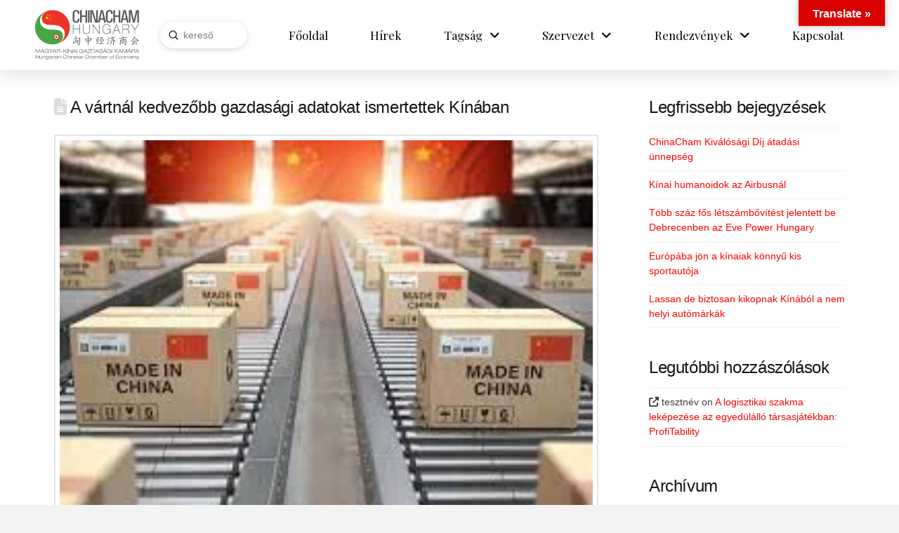

--- FILE ---
content_type: text/html; charset=UTF-8
request_url: https://chinacham.hu/a-vartnal-kedvezobb-gazdasagi-adatokat-ismertettek-kinaban/
body_size: 32135
content:
<!DOCTYPE html>
<html class="no-js" lang="en-US" prefix="og: http://ogp.me/ns# fb: http://ogp.me/ns/fb#">
<head><meta charset="UTF-8"><script>if(navigator.userAgent.match(/MSIE|Internet Explorer/i)||navigator.userAgent.match(/Trident\/7\..*?rv:11/i)){var href=document.location.href;if(!href.match(/[?&]nowprocket/)){if(href.indexOf("?")==-1){if(href.indexOf("#")==-1){document.location.href=href+"?nowprocket=1"}else{document.location.href=href.replace("#","?nowprocket=1#")}}else{if(href.indexOf("#")==-1){document.location.href=href+"&nowprocket=1"}else{document.location.href=href.replace("#","&nowprocket=1#")}}}}</script><script>(()=>{class RocketLazyLoadScripts{constructor(){this.v="1.2.6",this.triggerEvents=["keydown","mousedown","mousemove","touchmove","touchstart","touchend","wheel"],this.userEventHandler=this.t.bind(this),this.touchStartHandler=this.i.bind(this),this.touchMoveHandler=this.o.bind(this),this.touchEndHandler=this.h.bind(this),this.clickHandler=this.u.bind(this),this.interceptedClicks=[],this.interceptedClickListeners=[],this.l(this),window.addEventListener("pageshow",(t=>{this.persisted=t.persisted,this.everythingLoaded&&this.m()})),this.CSPIssue=sessionStorage.getItem("rocketCSPIssue"),document.addEventListener("securitypolicyviolation",(t=>{this.CSPIssue||"script-src-elem"!==t.violatedDirective||"data"!==t.blockedURI||(this.CSPIssue=!0,sessionStorage.setItem("rocketCSPIssue",!0))})),document.addEventListener("DOMContentLoaded",(()=>{this.k()})),this.delayedScripts={normal:[],async:[],defer:[]},this.trash=[],this.allJQueries=[]}p(t){document.hidden?t.t():(this.triggerEvents.forEach((e=>window.addEventListener(e,t.userEventHandler,{passive:!0}))),window.addEventListener("touchstart",t.touchStartHandler,{passive:!0}),window.addEventListener("mousedown",t.touchStartHandler),document.addEventListener("visibilitychange",t.userEventHandler))}_(){this.triggerEvents.forEach((t=>window.removeEventListener(t,this.userEventHandler,{passive:!0}))),document.removeEventListener("visibilitychange",this.userEventHandler)}i(t){"HTML"!==t.target.tagName&&(window.addEventListener("touchend",this.touchEndHandler),window.addEventListener("mouseup",this.touchEndHandler),window.addEventListener("touchmove",this.touchMoveHandler,{passive:!0}),window.addEventListener("mousemove",this.touchMoveHandler),t.target.addEventListener("click",this.clickHandler),this.L(t.target,!0),this.S(t.target,"onclick","rocket-onclick"),this.C())}o(t){window.removeEventListener("touchend",this.touchEndHandler),window.removeEventListener("mouseup",this.touchEndHandler),window.removeEventListener("touchmove",this.touchMoveHandler,{passive:!0}),window.removeEventListener("mousemove",this.touchMoveHandler),t.target.removeEventListener("click",this.clickHandler),this.L(t.target,!1),this.S(t.target,"rocket-onclick","onclick"),this.M()}h(){window.removeEventListener("touchend",this.touchEndHandler),window.removeEventListener("mouseup",this.touchEndHandler),window.removeEventListener("touchmove",this.touchMoveHandler,{passive:!0}),window.removeEventListener("mousemove",this.touchMoveHandler)}u(t){t.target.removeEventListener("click",this.clickHandler),this.L(t.target,!1),this.S(t.target,"rocket-onclick","onclick"),this.interceptedClicks.push(t),t.preventDefault(),t.stopPropagation(),t.stopImmediatePropagation(),this.M()}O(){window.removeEventListener("touchstart",this.touchStartHandler,{passive:!0}),window.removeEventListener("mousedown",this.touchStartHandler),this.interceptedClicks.forEach((t=>{t.target.dispatchEvent(new MouseEvent("click",{view:t.view,bubbles:!0,cancelable:!0}))}))}l(t){EventTarget.prototype.addEventListenerWPRocketBase=EventTarget.prototype.addEventListener,EventTarget.prototype.addEventListener=function(e,i,o){"click"!==e||t.windowLoaded||i===t.clickHandler||t.interceptedClickListeners.push({target:this,func:i,options:o}),(this||window).addEventListenerWPRocketBase(e,i,o)}}L(t,e){this.interceptedClickListeners.forEach((i=>{i.target===t&&(e?t.removeEventListener("click",i.func,i.options):t.addEventListener("click",i.func,i.options))})),t.parentNode!==document.documentElement&&this.L(t.parentNode,e)}D(){return new Promise((t=>{this.P?this.M=t:t()}))}C(){this.P=!0}M(){this.P=!1}S(t,e,i){t.hasAttribute&&t.hasAttribute(e)&&(event.target.setAttribute(i,event.target.getAttribute(e)),event.target.removeAttribute(e))}t(){this._(this),"loading"===document.readyState?document.addEventListener("DOMContentLoaded",this.R.bind(this)):this.R()}k(){let t=[];document.querySelectorAll("script[type=rocketlazyloadscript][data-rocket-src]").forEach((e=>{let i=e.getAttribute("data-rocket-src");if(i&&!i.startsWith("data:")){0===i.indexOf("//")&&(i=location.protocol+i);try{const o=new URL(i).origin;o!==location.origin&&t.push({src:o,crossOrigin:e.crossOrigin||"module"===e.getAttribute("data-rocket-type")})}catch(t){}}})),t=[...new Map(t.map((t=>[JSON.stringify(t),t]))).values()],this.T(t,"preconnect")}async R(){this.lastBreath=Date.now(),this.j(this),this.F(this),this.I(),this.W(),this.q(),await this.A(this.delayedScripts.normal),await this.A(this.delayedScripts.defer),await this.A(this.delayedScripts.async);try{await this.U(),await this.H(this),await this.J()}catch(t){console.error(t)}window.dispatchEvent(new Event("rocket-allScriptsLoaded")),this.everythingLoaded=!0,this.D().then((()=>{this.O()})),this.N()}W(){document.querySelectorAll("script[type=rocketlazyloadscript]").forEach((t=>{t.hasAttribute("data-rocket-src")?t.hasAttribute("async")&&!1!==t.async?this.delayedScripts.async.push(t):t.hasAttribute("defer")&&!1!==t.defer||"module"===t.getAttribute("data-rocket-type")?this.delayedScripts.defer.push(t):this.delayedScripts.normal.push(t):this.delayedScripts.normal.push(t)}))}async B(t){if(await this.G(),!0!==t.noModule||!("noModule"in HTMLScriptElement.prototype))return new Promise((e=>{let i;function o(){(i||t).setAttribute("data-rocket-status","executed"),e()}try{if(navigator.userAgent.indexOf("Firefox/")>0||""===navigator.vendor||this.CSPIssue)i=document.createElement("script"),[...t.attributes].forEach((t=>{let e=t.nodeName;"type"!==e&&("data-rocket-type"===e&&(e="type"),"data-rocket-src"===e&&(e="src"),i.setAttribute(e,t.nodeValue))})),t.text&&(i.text=t.text),i.hasAttribute("src")?(i.addEventListener("load",o),i.addEventListener("error",(function(){i.setAttribute("data-rocket-status","failed-network"),e()})),setTimeout((()=>{i.isConnected||e()}),1)):(i.text=t.text,o()),t.parentNode.replaceChild(i,t);else{const i=t.getAttribute("data-rocket-type"),s=t.getAttribute("data-rocket-src");i?(t.type=i,t.removeAttribute("data-rocket-type")):t.removeAttribute("type"),t.addEventListener("load",o),t.addEventListener("error",(i=>{this.CSPIssue&&i.target.src.startsWith("data:")?(console.log("WPRocket: data-uri blocked by CSP -> fallback"),t.removeAttribute("src"),this.B(t).then(e)):(t.setAttribute("data-rocket-status","failed-network"),e())})),s?(t.removeAttribute("data-rocket-src"),t.src=s):t.src="data:text/javascript;base64,"+window.btoa(unescape(encodeURIComponent(t.text)))}}catch(i){t.setAttribute("data-rocket-status","failed-transform"),e()}}));t.setAttribute("data-rocket-status","skipped")}async A(t){const e=t.shift();return e&&e.isConnected?(await this.B(e),this.A(t)):Promise.resolve()}q(){this.T([...this.delayedScripts.normal,...this.delayedScripts.defer,...this.delayedScripts.async],"preload")}T(t,e){var i=document.createDocumentFragment();t.forEach((t=>{const o=t.getAttribute&&t.getAttribute("data-rocket-src")||t.src;if(o&&!o.startsWith("data:")){const s=document.createElement("link");s.href=o,s.rel=e,"preconnect"!==e&&(s.as="script"),t.getAttribute&&"module"===t.getAttribute("data-rocket-type")&&(s.crossOrigin=!0),t.crossOrigin&&(s.crossOrigin=t.crossOrigin),t.integrity&&(s.integrity=t.integrity),i.appendChild(s),this.trash.push(s)}})),document.head.appendChild(i)}j(t){let e={};function i(i,o){return e[o].eventsToRewrite.indexOf(i)>=0&&!t.everythingLoaded?"rocket-"+i:i}function o(t,o){!function(t){e[t]||(e[t]={originalFunctions:{add:t.addEventListener,remove:t.removeEventListener},eventsToRewrite:[]},t.addEventListener=function(){arguments[0]=i(arguments[0],t),e[t].originalFunctions.add.apply(t,arguments)},t.removeEventListener=function(){arguments[0]=i(arguments[0],t),e[t].originalFunctions.remove.apply(t,arguments)})}(t),e[t].eventsToRewrite.push(o)}function s(e,i){let o=e[i];e[i]=null,Object.defineProperty(e,i,{get:()=>o||function(){},set(s){t.everythingLoaded?o=s:e["rocket"+i]=o=s}})}o(document,"DOMContentLoaded"),o(window,"DOMContentLoaded"),o(window,"load"),o(window,"pageshow"),o(document,"readystatechange"),s(document,"onreadystatechange"),s(window,"onload"),s(window,"onpageshow");try{Object.defineProperty(document,"readyState",{get:()=>t.rocketReadyState,set(e){t.rocketReadyState=e},configurable:!0}),document.readyState="loading"}catch(t){console.log("WPRocket DJE readyState conflict, bypassing")}}F(t){let e;function i(e){return t.everythingLoaded?e:e.split(" ").map((t=>"load"===t||0===t.indexOf("load.")?"rocket-jquery-load":t)).join(" ")}function o(o){function s(t){const e=o.fn[t];o.fn[t]=o.fn.init.prototype[t]=function(){return this[0]===window&&("string"==typeof arguments[0]||arguments[0]instanceof String?arguments[0]=i(arguments[0]):"object"==typeof arguments[0]&&Object.keys(arguments[0]).forEach((t=>{const e=arguments[0][t];delete arguments[0][t],arguments[0][i(t)]=e}))),e.apply(this,arguments),this}}o&&o.fn&&!t.allJQueries.includes(o)&&(o.fn.ready=o.fn.init.prototype.ready=function(e){return t.domReadyFired?e.bind(document)(o):document.addEventListener("rocket-DOMContentLoaded",(()=>e.bind(document)(o))),o([])},s("on"),s("one"),t.allJQueries.push(o)),e=o}o(window.jQuery),Object.defineProperty(window,"jQuery",{get:()=>e,set(t){o(t)}})}async H(t){const e=document.querySelector("script[data-webpack]");e&&(await async function(){return new Promise((t=>{e.addEventListener("load",t),e.addEventListener("error",t)}))}(),await t.K(),await t.H(t))}async U(){this.domReadyFired=!0;try{document.readyState="interactive"}catch(t){}await this.G(),document.dispatchEvent(new Event("rocket-readystatechange")),await this.G(),document.rocketonreadystatechange&&document.rocketonreadystatechange(),await this.G(),document.dispatchEvent(new Event("rocket-DOMContentLoaded")),await this.G(),window.dispatchEvent(new Event("rocket-DOMContentLoaded"))}async J(){try{document.readyState="complete"}catch(t){}await this.G(),document.dispatchEvent(new Event("rocket-readystatechange")),await this.G(),document.rocketonreadystatechange&&document.rocketonreadystatechange(),await this.G(),window.dispatchEvent(new Event("rocket-load")),await this.G(),window.rocketonload&&window.rocketonload(),await this.G(),this.allJQueries.forEach((t=>t(window).trigger("rocket-jquery-load"))),await this.G();const t=new Event("rocket-pageshow");t.persisted=this.persisted,window.dispatchEvent(t),await this.G(),window.rocketonpageshow&&window.rocketonpageshow({persisted:this.persisted}),this.windowLoaded=!0}m(){document.onreadystatechange&&document.onreadystatechange(),window.onload&&window.onload(),window.onpageshow&&window.onpageshow({persisted:this.persisted})}I(){const t=new Map;document.write=document.writeln=function(e){const i=document.currentScript;i||console.error("WPRocket unable to document.write this: "+e);const o=document.createRange(),s=i.parentElement;let n=t.get(i);void 0===n&&(n=i.nextSibling,t.set(i,n));const c=document.createDocumentFragment();o.setStart(c,0),c.appendChild(o.createContextualFragment(e)),s.insertBefore(c,n)}}async G(){Date.now()-this.lastBreath>45&&(await this.K(),this.lastBreath=Date.now())}async K(){return document.hidden?new Promise((t=>setTimeout(t))):new Promise((t=>requestAnimationFrame(t)))}N(){this.trash.forEach((t=>t.remove()))}static run(){const t=new RocketLazyLoadScripts;t.p(t)}}RocketLazyLoadScripts.run()})();</script>

<meta name="viewport" content="width=device-width, initial-scale=1.0">
<link rel="pingback" href="https://chinacham.hu/xmlrpc.php">
<title>A vártnál kedvezőbb gazdasági adatokat ismertettek Kínában | ChinaCham</title><link rel="preload" data-rocket-preload as="style" href="https://fonts.googleapis.com/css?family=Montserrat%3A400%2C700%7CRoboto%3A100%2C300%2C400%2C700%7CMate%3Aregular%2C%20italic%2C%20%7CDosis%3Ainherit%2C400%7CPlayfair%20Display%3A400%2C400i%2C700%2C700i&#038;subset=latin%2Clatin-ext&#038;display=swap" /><link rel="stylesheet" href="https://fonts.googleapis.com/css?family=Montserrat%3A400%2C700%7CRoboto%3A100%2C300%2C400%2C700%7CMate%3Aregular%2C%20italic%2C%20%7CDosis%3Ainherit%2C400%7CPlayfair%20Display%3A400%2C400i%2C700%2C700i&#038;subset=latin%2Clatin-ext&#038;display=swap" media="print" onload="this.media='all'" /><noscript><link rel="stylesheet" href="https://fonts.googleapis.com/css?family=Montserrat%3A400%2C700%7CRoboto%3A100%2C300%2C400%2C700%7CMate%3Aregular%2C%20italic%2C%20%7CDosis%3Ainherit%2C400%7CPlayfair%20Display%3A400%2C400i%2C700%2C700i&#038;subset=latin%2Clatin-ext&#038;display=swap" /></noscript>
<meta name='robots' content='max-image-preview:large' />
<link rel='dns-prefetch' href='//www.google.com' />
<link rel='dns-prefetch' href='//static.addtoany.com' />
<link rel='dns-prefetch' href='//translate.google.com' />
<link rel='dns-prefetch' href='//www.googletagmanager.com' />
<link rel='dns-prefetch' href='//fonts.googleapis.com' />
<link href='https://fonts.gstatic.com' crossorigin rel='preconnect' />
<link rel="alternate" type="application/rss+xml" title="ChinaCham &raquo; Feed" href="https://chinacham.hu/feed/" />
<link rel="alternate" type="application/rss+xml" title="ChinaCham &raquo; Comments Feed" href="https://chinacham.hu/comments/feed/" />
<meta property="og:site_name" content="ChinaCham"><meta property="og:title" content="A vártnál kedvezőbb gazdasági adatokat ismertettek Kínában"><meta property="og:description" content="Az elemzők által vártnál kedvezőbben alakultak a kínai kiskereskedelmi, ipari termelési és munkanélküliségi adatok októberben. A kínai statisztikai hivatal szerdai jelentése szerint az ipari termelés bővülése 4,6 százalék volt októberben, meghaladta a szeptemberi 4,5 százalékot&hellip;"><meta property="og:image" content="https://chinacham.hu/wp-content/uploads/2023/11/image-9.png"><meta property="og:url" content="https://chinacham.hu/a-vartnal-kedvezobb-gazdasagi-adatokat-ismertettek-kinaban/"><meta property="og:type" content="article"><link rel="alternate" title="oEmbed (JSON)" type="application/json+oembed" href="https://chinacham.hu/wp-json/oembed/1.0/embed?url=https%3A%2F%2Fchinacham.hu%2Fa-vartnal-kedvezobb-gazdasagi-adatokat-ismertettek-kinaban%2F" />
<link rel="alternate" title="oEmbed (XML)" type="text/xml+oembed" href="https://chinacham.hu/wp-json/oembed/1.0/embed?url=https%3A%2F%2Fchinacham.hu%2Fa-vartnal-kedvezobb-gazdasagi-adatokat-ismertettek-kinaban%2F&#038;format=xml" />
<style id='wp-img-auto-sizes-contain-inline-css' type='text/css'>
img:is([sizes=auto i],[sizes^="auto," i]){contain-intrinsic-size:3000px 1500px}
/*# sourceURL=wp-img-auto-sizes-contain-inline-css */
</style>
<link rel='stylesheet' id='mec-select2-style-css' href='https://chinacham.hu/wp-content/plugins/modern-events-calendar/assets/packages/select2/select2.min.css?ver=6.5.3' type='text/css' media='all' />
<link data-minify="1" rel='stylesheet' id='mec-font-icons-css' href='https://chinacham.hu/wp-content/cache/min/1/wp-content/plugins/modern-events-calendar/assets/css/iconfonts.css?ver=1760512789' type='text/css' media='all' />
<link data-minify="1" rel='stylesheet' id='mec-frontend-style-css' href='https://chinacham.hu/wp-content/cache/min/1/wp-content/plugins/modern-events-calendar/assets/css/frontend.min.css?ver=1760512789' type='text/css' media='all' />
<link data-minify="1" rel='stylesheet' id='mec-tooltip-style-css' href='https://chinacham.hu/wp-content/cache/min/1/wp-content/plugins/modern-events-calendar/assets/packages/tooltip/tooltip.css?ver=1760512789' type='text/css' media='all' />
<link rel='stylesheet' id='mec-tooltip-shadow-style-css' href='https://chinacham.hu/wp-content/plugins/modern-events-calendar/assets/packages/tooltip/tooltipster-sideTip-shadow.min.css?ver=6.9' type='text/css' media='all' />
<link data-minify="1" rel='stylesheet' id='featherlight-css' href='https://chinacham.hu/wp-content/cache/min/1/wp-content/plugins/modern-events-calendar/assets/packages/featherlight/featherlight.css?ver=1760512789' type='text/css' media='all' />


<link rel='stylesheet' id='mec-lity-style-css' href='https://chinacham.hu/wp-content/plugins/modern-events-calendar/assets/packages/lity/lity.min.css?ver=6.9' type='text/css' media='all' />
<link data-minify="1" rel='stylesheet' id='mec-general-calendar-style-css' href='https://chinacham.hu/wp-content/cache/min/1/wp-content/plugins/modern-events-calendar/assets/css/mec-general-calendar.css?ver=1760512789' type='text/css' media='all' />
<style id='wp-emoji-styles-inline-css' type='text/css'>

	img.wp-smiley, img.emoji {
		display: inline !important;
		border: none !important;
		box-shadow: none !important;
		height: 1em !important;
		width: 1em !important;
		margin: 0 0.07em !important;
		vertical-align: -0.1em !important;
		background: none !important;
		padding: 0 !important;
	}
/*# sourceURL=wp-emoji-styles-inline-css */
</style>
<style id='wp-block-library-inline-css' type='text/css'>
:root{--wp-block-synced-color:#7a00df;--wp-block-synced-color--rgb:122,0,223;--wp-bound-block-color:var(--wp-block-synced-color);--wp-editor-canvas-background:#ddd;--wp-admin-theme-color:#007cba;--wp-admin-theme-color--rgb:0,124,186;--wp-admin-theme-color-darker-10:#006ba1;--wp-admin-theme-color-darker-10--rgb:0,107,160.5;--wp-admin-theme-color-darker-20:#005a87;--wp-admin-theme-color-darker-20--rgb:0,90,135;--wp-admin-border-width-focus:2px}@media (min-resolution:192dpi){:root{--wp-admin-border-width-focus:1.5px}}.wp-element-button{cursor:pointer}:root .has-very-light-gray-background-color{background-color:#eee}:root .has-very-dark-gray-background-color{background-color:#313131}:root .has-very-light-gray-color{color:#eee}:root .has-very-dark-gray-color{color:#313131}:root .has-vivid-green-cyan-to-vivid-cyan-blue-gradient-background{background:linear-gradient(135deg,#00d084,#0693e3)}:root .has-purple-crush-gradient-background{background:linear-gradient(135deg,#34e2e4,#4721fb 50%,#ab1dfe)}:root .has-hazy-dawn-gradient-background{background:linear-gradient(135deg,#faaca8,#dad0ec)}:root .has-subdued-olive-gradient-background{background:linear-gradient(135deg,#fafae1,#67a671)}:root .has-atomic-cream-gradient-background{background:linear-gradient(135deg,#fdd79a,#004a59)}:root .has-nightshade-gradient-background{background:linear-gradient(135deg,#330968,#31cdcf)}:root .has-midnight-gradient-background{background:linear-gradient(135deg,#020381,#2874fc)}:root{--wp--preset--font-size--normal:16px;--wp--preset--font-size--huge:42px}.has-regular-font-size{font-size:1em}.has-larger-font-size{font-size:2.625em}.has-normal-font-size{font-size:var(--wp--preset--font-size--normal)}.has-huge-font-size{font-size:var(--wp--preset--font-size--huge)}.has-text-align-center{text-align:center}.has-text-align-left{text-align:left}.has-text-align-right{text-align:right}.has-fit-text{white-space:nowrap!important}#end-resizable-editor-section{display:none}.aligncenter{clear:both}.items-justified-left{justify-content:flex-start}.items-justified-center{justify-content:center}.items-justified-right{justify-content:flex-end}.items-justified-space-between{justify-content:space-between}.screen-reader-text{border:0;clip-path:inset(50%);height:1px;margin:-1px;overflow:hidden;padding:0;position:absolute;width:1px;word-wrap:normal!important}.screen-reader-text:focus{background-color:#ddd;clip-path:none;color:#444;display:block;font-size:1em;height:auto;left:5px;line-height:normal;padding:15px 23px 14px;text-decoration:none;top:5px;width:auto;z-index:100000}html :where(.has-border-color){border-style:solid}html :where([style*=border-top-color]){border-top-style:solid}html :where([style*=border-right-color]){border-right-style:solid}html :where([style*=border-bottom-color]){border-bottom-style:solid}html :where([style*=border-left-color]){border-left-style:solid}html :where([style*=border-width]){border-style:solid}html :where([style*=border-top-width]){border-top-style:solid}html :where([style*=border-right-width]){border-right-style:solid}html :where([style*=border-bottom-width]){border-bottom-style:solid}html :where([style*=border-left-width]){border-left-style:solid}html :where(img[class*=wp-image-]){height:auto;max-width:100%}:where(figure){margin:0 0 1em}html :where(.is-position-sticky){--wp-admin--admin-bar--position-offset:var(--wp-admin--admin-bar--height,0px)}@media screen and (max-width:600px){html :where(.is-position-sticky){--wp-admin--admin-bar--position-offset:0px}}

/*# sourceURL=wp-block-library-inline-css */
</style><style id='global-styles-inline-css' type='text/css'>
:root{--wp--preset--aspect-ratio--square: 1;--wp--preset--aspect-ratio--4-3: 4/3;--wp--preset--aspect-ratio--3-4: 3/4;--wp--preset--aspect-ratio--3-2: 3/2;--wp--preset--aspect-ratio--2-3: 2/3;--wp--preset--aspect-ratio--16-9: 16/9;--wp--preset--aspect-ratio--9-16: 9/16;--wp--preset--color--black: #000000;--wp--preset--color--cyan-bluish-gray: #abb8c3;--wp--preset--color--white: #ffffff;--wp--preset--color--pale-pink: #f78da7;--wp--preset--color--vivid-red: #cf2e2e;--wp--preset--color--luminous-vivid-orange: #ff6900;--wp--preset--color--luminous-vivid-amber: #fcb900;--wp--preset--color--light-green-cyan: #7bdcb5;--wp--preset--color--vivid-green-cyan: #00d084;--wp--preset--color--pale-cyan-blue: #8ed1fc;--wp--preset--color--vivid-cyan-blue: #0693e3;--wp--preset--color--vivid-purple: #9b51e0;--wp--preset--gradient--vivid-cyan-blue-to-vivid-purple: linear-gradient(135deg,rgb(6,147,227) 0%,rgb(155,81,224) 100%);--wp--preset--gradient--light-green-cyan-to-vivid-green-cyan: linear-gradient(135deg,rgb(122,220,180) 0%,rgb(0,208,130) 100%);--wp--preset--gradient--luminous-vivid-amber-to-luminous-vivid-orange: linear-gradient(135deg,rgb(252,185,0) 0%,rgb(255,105,0) 100%);--wp--preset--gradient--luminous-vivid-orange-to-vivid-red: linear-gradient(135deg,rgb(255,105,0) 0%,rgb(207,46,46) 100%);--wp--preset--gradient--very-light-gray-to-cyan-bluish-gray: linear-gradient(135deg,rgb(238,238,238) 0%,rgb(169,184,195) 100%);--wp--preset--gradient--cool-to-warm-spectrum: linear-gradient(135deg,rgb(74,234,220) 0%,rgb(151,120,209) 20%,rgb(207,42,186) 40%,rgb(238,44,130) 60%,rgb(251,105,98) 80%,rgb(254,248,76) 100%);--wp--preset--gradient--blush-light-purple: linear-gradient(135deg,rgb(255,206,236) 0%,rgb(152,150,240) 100%);--wp--preset--gradient--blush-bordeaux: linear-gradient(135deg,rgb(254,205,165) 0%,rgb(254,45,45) 50%,rgb(107,0,62) 100%);--wp--preset--gradient--luminous-dusk: linear-gradient(135deg,rgb(255,203,112) 0%,rgb(199,81,192) 50%,rgb(65,88,208) 100%);--wp--preset--gradient--pale-ocean: linear-gradient(135deg,rgb(255,245,203) 0%,rgb(182,227,212) 50%,rgb(51,167,181) 100%);--wp--preset--gradient--electric-grass: linear-gradient(135deg,rgb(202,248,128) 0%,rgb(113,206,126) 100%);--wp--preset--gradient--midnight: linear-gradient(135deg,rgb(2,3,129) 0%,rgb(40,116,252) 100%);--wp--preset--font-size--small: 13px;--wp--preset--font-size--medium: 20px;--wp--preset--font-size--large: 36px;--wp--preset--font-size--x-large: 42px;--wp--preset--spacing--20: 0.44rem;--wp--preset--spacing--30: 0.67rem;--wp--preset--spacing--40: 1rem;--wp--preset--spacing--50: 1.5rem;--wp--preset--spacing--60: 2.25rem;--wp--preset--spacing--70: 3.38rem;--wp--preset--spacing--80: 5.06rem;--wp--preset--shadow--natural: 6px 6px 9px rgba(0, 0, 0, 0.2);--wp--preset--shadow--deep: 12px 12px 50px rgba(0, 0, 0, 0.4);--wp--preset--shadow--sharp: 6px 6px 0px rgba(0, 0, 0, 0.2);--wp--preset--shadow--outlined: 6px 6px 0px -3px rgb(255, 255, 255), 6px 6px rgb(0, 0, 0);--wp--preset--shadow--crisp: 6px 6px 0px rgb(0, 0, 0);}:where(.is-layout-flex){gap: 0.5em;}:where(.is-layout-grid){gap: 0.5em;}body .is-layout-flex{display: flex;}.is-layout-flex{flex-wrap: wrap;align-items: center;}.is-layout-flex > :is(*, div){margin: 0;}body .is-layout-grid{display: grid;}.is-layout-grid > :is(*, div){margin: 0;}:where(.wp-block-columns.is-layout-flex){gap: 2em;}:where(.wp-block-columns.is-layout-grid){gap: 2em;}:where(.wp-block-post-template.is-layout-flex){gap: 1.25em;}:where(.wp-block-post-template.is-layout-grid){gap: 1.25em;}.has-black-color{color: var(--wp--preset--color--black) !important;}.has-cyan-bluish-gray-color{color: var(--wp--preset--color--cyan-bluish-gray) !important;}.has-white-color{color: var(--wp--preset--color--white) !important;}.has-pale-pink-color{color: var(--wp--preset--color--pale-pink) !important;}.has-vivid-red-color{color: var(--wp--preset--color--vivid-red) !important;}.has-luminous-vivid-orange-color{color: var(--wp--preset--color--luminous-vivid-orange) !important;}.has-luminous-vivid-amber-color{color: var(--wp--preset--color--luminous-vivid-amber) !important;}.has-light-green-cyan-color{color: var(--wp--preset--color--light-green-cyan) !important;}.has-vivid-green-cyan-color{color: var(--wp--preset--color--vivid-green-cyan) !important;}.has-pale-cyan-blue-color{color: var(--wp--preset--color--pale-cyan-blue) !important;}.has-vivid-cyan-blue-color{color: var(--wp--preset--color--vivid-cyan-blue) !important;}.has-vivid-purple-color{color: var(--wp--preset--color--vivid-purple) !important;}.has-black-background-color{background-color: var(--wp--preset--color--black) !important;}.has-cyan-bluish-gray-background-color{background-color: var(--wp--preset--color--cyan-bluish-gray) !important;}.has-white-background-color{background-color: var(--wp--preset--color--white) !important;}.has-pale-pink-background-color{background-color: var(--wp--preset--color--pale-pink) !important;}.has-vivid-red-background-color{background-color: var(--wp--preset--color--vivid-red) !important;}.has-luminous-vivid-orange-background-color{background-color: var(--wp--preset--color--luminous-vivid-orange) !important;}.has-luminous-vivid-amber-background-color{background-color: var(--wp--preset--color--luminous-vivid-amber) !important;}.has-light-green-cyan-background-color{background-color: var(--wp--preset--color--light-green-cyan) !important;}.has-vivid-green-cyan-background-color{background-color: var(--wp--preset--color--vivid-green-cyan) !important;}.has-pale-cyan-blue-background-color{background-color: var(--wp--preset--color--pale-cyan-blue) !important;}.has-vivid-cyan-blue-background-color{background-color: var(--wp--preset--color--vivid-cyan-blue) !important;}.has-vivid-purple-background-color{background-color: var(--wp--preset--color--vivid-purple) !important;}.has-black-border-color{border-color: var(--wp--preset--color--black) !important;}.has-cyan-bluish-gray-border-color{border-color: var(--wp--preset--color--cyan-bluish-gray) !important;}.has-white-border-color{border-color: var(--wp--preset--color--white) !important;}.has-pale-pink-border-color{border-color: var(--wp--preset--color--pale-pink) !important;}.has-vivid-red-border-color{border-color: var(--wp--preset--color--vivid-red) !important;}.has-luminous-vivid-orange-border-color{border-color: var(--wp--preset--color--luminous-vivid-orange) !important;}.has-luminous-vivid-amber-border-color{border-color: var(--wp--preset--color--luminous-vivid-amber) !important;}.has-light-green-cyan-border-color{border-color: var(--wp--preset--color--light-green-cyan) !important;}.has-vivid-green-cyan-border-color{border-color: var(--wp--preset--color--vivid-green-cyan) !important;}.has-pale-cyan-blue-border-color{border-color: var(--wp--preset--color--pale-cyan-blue) !important;}.has-vivid-cyan-blue-border-color{border-color: var(--wp--preset--color--vivid-cyan-blue) !important;}.has-vivid-purple-border-color{border-color: var(--wp--preset--color--vivid-purple) !important;}.has-vivid-cyan-blue-to-vivid-purple-gradient-background{background: var(--wp--preset--gradient--vivid-cyan-blue-to-vivid-purple) !important;}.has-light-green-cyan-to-vivid-green-cyan-gradient-background{background: var(--wp--preset--gradient--light-green-cyan-to-vivid-green-cyan) !important;}.has-luminous-vivid-amber-to-luminous-vivid-orange-gradient-background{background: var(--wp--preset--gradient--luminous-vivid-amber-to-luminous-vivid-orange) !important;}.has-luminous-vivid-orange-to-vivid-red-gradient-background{background: var(--wp--preset--gradient--luminous-vivid-orange-to-vivid-red) !important;}.has-very-light-gray-to-cyan-bluish-gray-gradient-background{background: var(--wp--preset--gradient--very-light-gray-to-cyan-bluish-gray) !important;}.has-cool-to-warm-spectrum-gradient-background{background: var(--wp--preset--gradient--cool-to-warm-spectrum) !important;}.has-blush-light-purple-gradient-background{background: var(--wp--preset--gradient--blush-light-purple) !important;}.has-blush-bordeaux-gradient-background{background: var(--wp--preset--gradient--blush-bordeaux) !important;}.has-luminous-dusk-gradient-background{background: var(--wp--preset--gradient--luminous-dusk) !important;}.has-pale-ocean-gradient-background{background: var(--wp--preset--gradient--pale-ocean) !important;}.has-electric-grass-gradient-background{background: var(--wp--preset--gradient--electric-grass) !important;}.has-midnight-gradient-background{background: var(--wp--preset--gradient--midnight) !important;}.has-small-font-size{font-size: var(--wp--preset--font-size--small) !important;}.has-medium-font-size{font-size: var(--wp--preset--font-size--medium) !important;}.has-large-font-size{font-size: var(--wp--preset--font-size--large) !important;}.has-x-large-font-size{font-size: var(--wp--preset--font-size--x-large) !important;}
/*# sourceURL=global-styles-inline-css */
</style>

<style id='classic-theme-styles-inline-css' type='text/css'>
/*! This file is auto-generated */
.wp-block-button__link{color:#fff;background-color:#32373c;border-radius:9999px;box-shadow:none;text-decoration:none;padding:calc(.667em + 2px) calc(1.333em + 2px);font-size:1.125em}.wp-block-file__button{background:#32373c;color:#fff;text-decoration:none}
/*# sourceURL=/wp-includes/css/classic-themes.min.css */
</style>
<link data-minify="1" rel='stylesheet' id='google-language-translator-css' href='https://chinacham.hu/wp-content/cache/min/1/wp-content/plugins/google-language-translator/css/style.css?ver=1760512789' type='text/css' media='' />
<link data-minify="1" rel='stylesheet' id='glt-toolbar-styles-css' href='https://chinacham.hu/wp-content/cache/min/1/wp-content/plugins/google-language-translator/css/toolbar.css?ver=1760512789' type='text/css' media='' />
<link data-minify="1" rel='stylesheet' id='bodhi-svgs-attachment-css' href='https://chinacham.hu/wp-content/cache/min/1/wp-content/plugins/svg-support/css/svgs-attachment.css?ver=1760512789' type='text/css' media='all' />
<link rel='stylesheet' id='x-stack-css' href='https://chinacham.hu/wp-content/themes/pro/framework/dist/css/site/stacks/renew.css?ver=6.5.13' type='text/css' media='all' />
<link data-minify="1" rel='stylesheet' id='mm-compiled-options-mobmenu-css' href='https://chinacham.hu/wp-content/cache/min/1/wp-content/uploads/dynamic-mobmenu.css?ver=1760512789' type='text/css' media='all' />

<link rel='stylesheet' id='iworks_upprev_frontend-css' href='https://chinacham.hu/wp-content/plugins/upprev/assets/styles/frontend.min.css?ver=4.0' type='text/css' media='all' />
<link rel='stylesheet' id='addtoany-css' href='https://chinacham.hu/wp-content/plugins/add-to-any/addtoany.min.css?ver=1.16' type='text/css' media='all' />
<link data-minify="1" rel='stylesheet' id='cssmobmenu-icons-css' href='https://chinacham.hu/wp-content/cache/min/1/wp-content/plugins/mobile-menu/includes/css/mobmenu-icons.css?ver=1760512789' type='text/css' media='all' />
<link data-minify="1" rel='stylesheet' id='cssmobmenu-css' href='https://chinacham.hu/wp-content/cache/min/1/wp-content/plugins/mobile-menu/includes/css/mobmenu.css?ver=1760512789' type='text/css' media='all' />
<style id='cs-inline-css' type='text/css'>
@media (min-width:1200px){.x-hide-xl{display:none !important;}}@media (min-width:979px) and (max-width:1199px){.x-hide-lg{display:none !important;}}@media (min-width:767px) and (max-width:978px){.x-hide-md{display:none !important;}}@media (min-width:480px) and (max-width:766px){.x-hide-sm{display:none !important;}}@media (max-width:479px){.x-hide-xs{display:none !important;}} a,h1 a:hover,h2 a:hover,h3 a:hover,h4 a:hover,h5 a:hover,h6 a:hover,.x-comment-time:hover,#reply-title small a,.comment-reply-link:hover,.x-comment-author a:hover,.x-recent-posts a:hover .h-recent-posts{color:rgb(248,4,4);}a:hover,#reply-title small a:hover{color:rgb(228,63,101);}.entry-title i,.entry-title svg{color:#dddddd;}a.x-img-thumbnail:hover,li.bypostauthor > article.comment{border-color:rgb(248,4,4);}.flex-direction-nav a,.flex-control-nav a:hover,.flex-control-nav a.flex-active,.x-dropcap,.x-skill-bar .bar,.x-pricing-column.featured h2,.h-comments-title small,.x-pagination a:hover,.woocommerce-pagination a:hover,.x-entry-share .x-share:hover,.entry-thumb,.widget_tag_cloud .tagcloud a:hover,.widget_product_tag_cloud .tagcloud a:hover,.x-highlight,.x-recent-posts .x-recent-posts-img:after,.x-portfolio-filters{background-color:rgb(248,4,4);}.x-portfolio-filters:hover{background-color:rgb(228,63,101);}.x-main{width:calc(72% - 3.20197%);}.x-sidebar{width:calc(100% - 3.20197% - 72%);}.h-landmark{font-weight:400;}.x-comment-author a{color:rgb(64,63,63);}.x-comment-author a,.comment-form-author label,.comment-form-email label,.comment-form-url label,.comment-form-rating label,.comment-form-comment label,.widget_calendar #wp-calendar caption,.widget_calendar #wp-calendar th,.x-accordion-heading .x-accordion-toggle,.x-nav-tabs > li > a:hover,.x-nav-tabs > .active > a,.x-nav-tabs > .active > a:hover{color:#151515;}.widget_calendar #wp-calendar th{border-bottom-color:#151515;}.x-pagination span.current,.woocommerce-pagination span[aria-current],.x-portfolio-filters-menu,.widget_tag_cloud .tagcloud a,.h-feature-headline span i,.widget_price_filter .ui-slider .ui-slider-handle{background-color:#151515;}@media (max-width:978.98px){}html{font-size:14px;}@media (min-width:479px){html{font-size:14px;}}@media (min-width:766px){html{font-size:14px;}}@media (min-width:978px){html{font-size:14px;}}@media (min-width:1199px){html{font-size:14px;}}body{font-style:normal;font-weight:400;color:rgb(64,63,63);background-color:#f3f3f3;}.w-b{font-weight:400 !important;}h1,h2,h3,h4,h5,h6,.h1,.h2,.h3,.h4,.h5,.h6{font-family:Helvetica,Arial,sans-serif;font-style:normal;font-weight:400;}h1,.h1{letter-spacing:-0.015em;}h2,.h2{letter-spacing:-0.015em;}h3,.h3{letter-spacing:-0.015em;}h4,.h4{letter-spacing:-0.015em;}h5,.h5{letter-spacing:-0.015em;}h6,.h6{letter-spacing:-0.015em;}.w-h{font-weight:400 !important;}.x-container.width{width:88%;}.x-container.max{max-width:1200px;}.x-bar-content.x-container.width{flex-basis:88%;}.x-main.full{float:none;clear:both;display:block;width:auto;}@media (max-width:978.98px){.x-main.full,.x-main.left,.x-main.right,.x-sidebar.left,.x-sidebar.right{float:none;display:block;width:auto !important;}}.entry-header,.entry-content{font-size:1rem;}body,input,button,select,textarea{font-family:Helvetica,Arial,sans-serif;}h1,h2,h3,h4,h5,h6,.h1,.h2,.h3,.h4,.h5,.h6,h1 a,h2 a,h3 a,h4 a,h5 a,h6 a,.h1 a,.h2 a,.h3 a,.h4 a,.h5 a,.h6 a,blockquote{color:#151515;}.cfc-h-tx{color:#151515 !important;}.cfc-h-bd{border-color:#151515 !important;}.cfc-h-bg{background-color:#151515 !important;}.cfc-b-tx{color:rgb(64,63,63) !important;}.cfc-b-bd{border-color:rgb(64,63,63) !important;}.cfc-b-bg{background-color:rgb(64,63,63) !important;}.x-btn,.button,[type="submit"]{color:#ffffff;border-color:rgb(248,4,4);background-color:rgb(248,4,4);text-shadow:0 0.075em 0.075em rgba(0,0,0,0.5);border-radius:0.25em;}.x-btn:hover,.button:hover,[type="submit"]:hover{color:#ffffff;border-color:rgb(231,14,63);background-color:rgb(231,14,63);text-shadow:0 0.075em 0.075em rgba(0,0,0,0.5);}.x-btn.x-btn-real,.x-btn.x-btn-real:hover{margin-bottom:0.25em;text-shadow:0 0.075em 0.075em rgba(0,0,0,0.65);}.x-btn.x-btn-real{box-shadow:0 0.25em 0 0 #e44065,0 4px 9px rgba(0,0,0,0.75);}.x-btn.x-btn-real:hover{box-shadow:0 0.25em 0 0 hsl(346,77%,49%),0 4px 9px rgba(0,0,0,0.75);}.x-btn.x-btn-flat,.x-btn.x-btn-flat:hover{margin-bottom:0;text-shadow:0 0.075em 0.075em rgba(0,0,0,0.65);box-shadow:none;}.x-btn.x-btn-transparent,.x-btn.x-btn-transparent:hover{margin-bottom:0;border-width:3px;text-shadow:none;text-transform:uppercase;background-color:transparent;box-shadow:none;}.bg .mejs-container,.x-video .mejs-container{position:unset !important;} @font-face{font-family:'FontAwesomePro';font-style:normal;font-weight:900;font-display:block;src:url('https://chinacham.hu/wp-content/themes/pro/cornerstone/assets/fonts/fa-solid-900.woff2?ver=6.5.2') format('woff2'),url('https://chinacham.hu/wp-content/themes/pro/cornerstone/assets/fonts/fa-solid-900.ttf?ver=6.5.2') format('truetype');}[data-x-fa-pro-icon]{font-family:"FontAwesomePro" !important;}[data-x-fa-pro-icon]:before{content:attr(data-x-fa-pro-icon);}[data-x-icon],[data-x-icon-o],[data-x-icon-l],[data-x-icon-s],[data-x-icon-b],[data-x-icon-sr],[data-x-icon-ss],[data-x-icon-sl],[data-x-fa-pro-icon],[class*="cs-fa-"]{display:inline-flex;font-style:normal;font-weight:400;text-decoration:inherit;text-rendering:auto;-webkit-font-smoothing:antialiased;-moz-osx-font-smoothing:grayscale;}[data-x-icon].left,[data-x-icon-o].left,[data-x-icon-l].left,[data-x-icon-s].left,[data-x-icon-b].left,[data-x-icon-sr].left,[data-x-icon-ss].left,[data-x-icon-sl].left,[data-x-fa-pro-icon].left,[class*="cs-fa-"].left{margin-right:0.5em;}[data-x-icon].right,[data-x-icon-o].right,[data-x-icon-l].right,[data-x-icon-s].right,[data-x-icon-b].right,[data-x-icon-sr].right,[data-x-icon-ss].right,[data-x-icon-sl].right,[data-x-fa-pro-icon].right,[class*="cs-fa-"].right{margin-left:0.5em;}[data-x-icon]:before,[data-x-icon-o]:before,[data-x-icon-l]:before,[data-x-icon-s]:before,[data-x-icon-b]:before,[data-x-icon-sr]:before,[data-x-icon-ss]:before,[data-x-icon-sl]:before,[data-x-fa-pro-icon]:before,[class*="cs-fa-"]:before{line-height:1;}@font-face{font-family:'FontAwesome';font-style:normal;font-weight:900;font-display:block;src:url('https://chinacham.hu/wp-content/themes/pro/cornerstone/assets/fonts/fa-solid-900.woff2?ver=6.5.2') format('woff2'),url('https://chinacham.hu/wp-content/themes/pro/cornerstone/assets/fonts/fa-solid-900.ttf?ver=6.5.2') format('truetype');}[data-x-icon],[data-x-icon-s],[data-x-icon][class*="cs-fa-"]{font-family:"FontAwesome" !important;font-weight:900;}[data-x-icon]:before,[data-x-icon][class*="cs-fa-"]:before{content:attr(data-x-icon);}[data-x-icon-s]:before{content:attr(data-x-icon-s);}@font-face{font-family:'FontAwesomeRegular';font-style:normal;font-weight:400;font-display:block;src:url('https://chinacham.hu/wp-content/themes/pro/cornerstone/assets/fonts/fa-regular-400.woff2?ver=6.5.2') format('woff2'),url('https://chinacham.hu/wp-content/themes/pro/cornerstone/assets/fonts/fa-regular-400.ttf?ver=6.5.2') format('truetype');}@font-face{font-family:'FontAwesomePro';font-style:normal;font-weight:400;font-display:block;src:url('https://chinacham.hu/wp-content/themes/pro/cornerstone/assets/fonts/fa-regular-400.woff2?ver=6.5.2') format('woff2'),url('https://chinacham.hu/wp-content/themes/pro/cornerstone/assets/fonts/fa-regular-400.ttf?ver=6.5.2') format('truetype');}[data-x-icon-o]{font-family:"FontAwesomeRegular" !important;}[data-x-icon-o]:before{content:attr(data-x-icon-o);}@font-face{font-family:'FontAwesomeLight';font-style:normal;font-weight:300;font-display:block;src:url('https://chinacham.hu/wp-content/themes/pro/cornerstone/assets/fonts/fa-light-300.woff2?ver=6.5.2') format('woff2'),url('https://chinacham.hu/wp-content/themes/pro/cornerstone/assets/fonts/fa-light-300.ttf?ver=6.5.2') format('truetype');}@font-face{font-family:'FontAwesomePro';font-style:normal;font-weight:300;font-display:block;src:url('https://chinacham.hu/wp-content/themes/pro/cornerstone/assets/fonts/fa-light-300.woff2?ver=6.5.2') format('woff2'),url('https://chinacham.hu/wp-content/themes/pro/cornerstone/assets/fonts/fa-light-300.ttf?ver=6.5.2') format('truetype');}[data-x-icon-l]{font-family:"FontAwesomeLight" !important;font-weight:300;}[data-x-icon-l]:before{content:attr(data-x-icon-l);}@font-face{font-family:'FontAwesomeBrands';font-style:normal;font-weight:normal;font-display:block;src:url('https://chinacham.hu/wp-content/themes/pro/cornerstone/assets/fonts/fa-brands-400.woff2?ver=6.5.2') format('woff2'),url('https://chinacham.hu/wp-content/themes/pro/cornerstone/assets/fonts/fa-brands-400.ttf?ver=6.5.2') format('truetype');}[data-x-icon-b]{font-family:"FontAwesomeBrands" !important;}[data-x-icon-b]:before{content:attr(data-x-icon-b);}.widget.widget_rss li .rsswidget:before{content:"\f35d";padding-right:0.4em;font-family:"FontAwesome";} .m11b-0.x-bar{height:100px;border-top-width:0;border-right-width:0;border-bottom-width:0;border-left-width:0;font-size:1em;background-color:#ffffff;box-shadow:0px 3px 25px 0px rgba(0,0,0,0.15);z-index:9999;}.m11b-0 .x-bar-content{display:flex;flex-direction:row;justify-content:center;align-items:center;flex-grow:0;flex-shrink:1;flex-basis:100%;height:100px;}.m11b-0.x-bar-outer-spacers:after,.m11b-0.x-bar-outer-spacers:before{flex-basis:20px;width:20px!important;height:20px;}.m11b-0.x-bar-space{font-size:1em;height:100px;}.m11b-1.x-bar-container{display:flex;flex-direction:row;justify-content:space-between;align-items:center;flex-grow:1;flex-shrink:0;flex-basis:auto;border-top-width:0;border-right-width:0;border-bottom-width:0;border-left-width:0;font-size:1em;z-index:1;}.m11b-2.x-image{font-size:1em;width:150px;margin-top:0px;margin-right:auto;margin-bottom:0px;margin-left:auto;border-top-width:0;border-right-width:0;border-bottom-width:0;border-left-width:0;}.m11b-2.x-image img{width:100%;}.m11b-3{width:10%;max-width:none;height:auto;border-top-width:0;border-right-width:0;border-bottom-width:0;border-left-width:0;border-top-left-radius:100em;border-top-right-radius:100em;border-bottom-right-radius:100em;border-bottom-left-radius:100em;font-size:1em;background-color:rgba(255,255,255,1);box-shadow:0em 0.15em 0.5em 0em rgba(0,0,0,0.15);}.m11b-3.x-search-focused{border-top-left-radius:100em;border-top-right-radius:100em;border-bottom-right-radius:100em;border-bottom-left-radius:100em;}.m11b-3 .x-search-input{order:2;margin-top:0px;margin-right:0px;margin-bottom:0px;margin-left:0px;font-family:inherit;font-size:1em;font-style:normal;font-weight:inherit;line-height:1.3;color:rgba(0,0,0,0.5);}.m11b-3.x-search-has-content .x-search-input{color:rgba(0,0,0,1);}.m11b-3 .x-search-btn-submit{order:1;width:1em;height:1em;margin-top:0.5em;margin-right:0.5em;margin-bottom:0.5em;margin-left:0.9em;border-top-width:0;border-right-width:0;border-bottom-width:0;border-left-width:0;font-size:1em;color:rgba(0,0,0,1);}.m11b-3 .x-search-btn-clear{order:3;width:2em;height:2em;margin-top:0.5em;margin-right:0.5em;margin-bottom:0.5em;margin-left:0.5em;border-top-width:0;border-right-width:0;border-bottom-width:0;border-left-width:0;border-top-left-radius:100em;border-top-right-radius:100em;border-bottom-right-radius:100em;border-bottom-left-radius:100em;color:rgba(255,255,255,1);font-size:0.9em;background-color:rgba(0,0,0,0.25);}.m11b-3 .x-search-btn-clear:focus,.m11b-3 .x-search-btn-clear:hover{border-top-left-radius:100em;border-top-right-radius:100em;border-bottom-right-radius:100em;border-bottom-left-radius:100em;background-color:rgba(0,0,0,0.3);}.m11b-4{margin-top:0px;margin-right:auto;margin-bottom:0px;margin-left:auto;font-size:1.2em;display:flex;flex-direction:row;justify-content:center;align-items:center;align-self:stretch;flex-grow:0;flex-shrink:0;flex-basis:auto;}.m11b-4 > li,.m11b-4 > li > a{flex-grow:0;flex-shrink:1;flex-basis:auto;}.m11b-5 .x-dropdown {width:14em;font-size:16px;border-top-width:0;border-right-width:0;border-bottom-width:0;border-left-width:0;background-color:rgb(255,255,255);box-shadow:0em 0.15em 2em 0em rgba(0,0,0,0.15);transition-duration:500ms,500ms,0s;transition-timing-function:cubic-bezier(0.400,0.000,0.200,1.000);}.m11b-5 .x-dropdown:not(.x-active) {transition-delay:0s,0s,500ms;}.m11b-6.x-anchor {border-top-width:0;border-right-width:0;border-bottom-width:0;border-left-width:0;font-size:1em;}.m11b-6.x-anchor .x-anchor-content {display:flex;flex-direction:row;align-items:center;padding-top:0.75em;padding-bottom:0.75em;}.m11b-6.x-anchor .x-anchor-text {margin-top:5px;margin-bottom:5px;margin-left:5px;}.m11b-6.x-anchor .x-anchor-text-primary {font-size:1em;font-style:normal;line-height:1;}.m11b-6.x-anchor .x-anchor-sub-indicator {margin-top:5px;margin-right:5px;margin-bottom:5px;margin-left:5px;font-size:1em;color:rgba(0,0,0,1);}.m11b-6.x-anchor:hover .x-anchor-sub-indicator,.m11b-6.x-anchor[class*="active"] .x-anchor-sub-indicator,[data-x-effect-provider*="colors"]:hover .m11b-6.x-anchor .x-anchor-sub-indicator {color:rgba(0,0,0,0.5);}.m11b-7.x-anchor .x-anchor-content {justify-content:center;padding-right:1.5em;padding-left:1.5em;}.m11b-7.x-anchor .x-anchor-text {margin-right:5px;}.m11b-7.x-anchor .x-anchor-text-primary {font-family:"Playfair Display",serif;font-weight:400;color:rgb(0,0,0);}.m11b-7.x-anchor:hover .x-anchor-text-primary,.m11b-7.x-anchor[class*="active"] .x-anchor-text-primary,[data-x-effect-provider*="colors"]:hover .m11b-7.x-anchor .x-anchor-text-primary {color:rgb(248,4,4);}.m11b-7 > .is-primary {width:100%;height:2px;border-top-left-radius:1px;border-top-right-radius:1px;border-bottom-right-radius:1px;border-bottom-left-radius:1px;color:rgb(248,4,4);transform-origin:100% 100%;}.m11b-8.x-anchor .x-anchor-content {justify-content:flex-start;padding-right:0.75em;padding-left:0.75em;}.m11b-8.x-anchor .x-anchor-text {margin-right:auto;}.m11b-8.x-anchor .x-anchor-text-primary {font-family:inherit;font-weight:inherit;color:rgba(0,0,0,1);}.m11b-8.x-anchor:hover .x-anchor-text-primary,.m11b-8.x-anchor[class*="active"] .x-anchor-text-primary,[data-x-effect-provider*="colors"]:hover .m11b-8.x-anchor .x-anchor-text-primary {color:rgba(0,0,0,0.5);}  .m153-0.x-bar{height:auto;padding-right:0rem;padding-left:0rem;border-top-width:0;border-right-width:0;border-bottom-width:0;border-left-width:0;font-size:1rem;}.m153-0 .x-bar-content{display:flex;flex-direction:row;flex-wrap:wrap;flex-grow:0;flex-shrink:1;flex-basis:100%;height:auto;}.m153-0.x-bar-outer-spacers:after,.m153-0.x-bar-outer-spacers:before{flex-basis:2rem;width:2rem!important;height:2rem;}.m153-0.x-bar-space{font-size:1rem;}.m153-1.x-bar{padding-top:3rem;padding-bottom:0rem;box-shadow:0em 0.15em 2em 0em rgba(0,0,0,0.15);z-index:9998;}.m153-2.x-bar{background-color:rgb(255,255,255);}.m153-2 .x-bar-content{justify-content:center;}.m153-3 .x-bar-content{align-items:center;align-content:center;}.m153-4.x-bar{background-color:rgb(0,0,0);}.m153-4 .x-bar-content{justify-content:flex-start;align-items:flex-start;align-content:flex-start;}.m153-5.x-bar{padding-top:1rem;padding-bottom:1rem;background-color:rgb(111,100,100);z-index:9999;}.m153-5 .x-bar-content{justify-content:space-between;}.m153-6.x-bar-container{display:flex;flex-direction:row;align-items:center;flex-grow:1;flex-shrink:1;border-top-width:0;border-right-width:0;border-bottom-width:0;border-left-width:0;font-size:1em;z-index:1;}.m153-7.x-bar-container{justify-content:space-between;flex-basis:36rem;}.m153-9.x-bar-container{margin-top:0rem;}.m153-a.x-bar-container{margin-right:0rem;margin-bottom:3rem;margin-left:0rem;}.m153-b.x-bar-container{justify-content:flex-start;flex-basis:18rem;margin-right:-0.25rem;margin-bottom:0rem;margin-left:-0.25rem;padding-top:0.5rem;padding-right:2rem;padding-bottom:0.5rem;padding-left:0rem;text-align:center;}.m153-c{font-size:1rem;margin-top:0em;margin-right:auto;margin-bottom:0em;margin-left:auto;}.m153-c .widget:not(:first-child){margin-top:2.5rem;margin-right:0;margin-bottom:0;margin-left:0;}.m153-c .widget .h-widget{margin-top:0;margin-right:0;margin-bottom:0.5em;margin-left:0;}.m153-d.x-row{z-index:auto;width:100%;margin-right:auto;margin-left:auto;border-top-width:0;border-right-width:0;border-bottom-width:0;border-left-width:0;padding-top:1px;padding-right:1px;padding-bottom:1px;padding-left:1px;font-size:1em;text-align:center;}.m153-d > .x-row-inner{flex-direction:row;justify-content:flex-start;align-items:stretch;align-content:stretch;margin-top:calc(((3rem / 2) + 1px) * -1);margin-right:calc(((3rem / 2) + 1px) * -1);margin-bottom:calc(((3rem / 2) + 1px) * -1);margin-left:calc(((3rem / 2) + 1px) * -1);}.m153-d > .x-row-inner > *{flex-grow:1;margin-top:calc(3rem / 2);margin-bottom:calc(3rem / 2);margin-right:calc(3rem / 2);margin-left:calc(3rem / 2);}.m153-e{--gap:3rem;}.m153-e > .x-row-inner > *:nth-child(1n - 0) {flex-basis:calc(100% - clamp(0px,var(--gap),9999px));}.m153-f.x-col{z-index:1;border-top-width:0;border-right-width:0;border-bottom-width:0;border-left-width:0;font-size:1em;}.m153-g.x-text{margin-top:0em;margin-right:0em;margin-bottom:1em;margin-left:0em;border-top-width:0px;border-right-width:0px;border-bottom-width:2px;border-left-width:0px;border-top-style:solid;border-right-style:solid;border-bottom-style:solid;border-left-style:solid;border-top-color:transparent;border-right-color:transparent;border-bottom-color:#e5e5e5;border-left-color:transparent;padding-top:0em;padding-right:0em;padding-bottom:0.4em;padding-left:0em;font-size:1.25em;}.m153-g.x-text .x-text-content-text-primary{font-family:inherit;font-size:1em;font-style:normal;font-weight:inherit;line-height:1;letter-spacing:0em;text-transform:none;color:#000000;}.m153-h.x-text{font-style:normal;}.m153-i.x-text{border-top-width:0;border-right-width:0;border-bottom-width:0;border-left-width:0;font-family:inherit;font-size:1em;font-weight:inherit;line-height:1.4;letter-spacing:0em;text-transform:none;color:rgba(0,0,0,1);}.m153-i.x-text > :first-child{margin-top:0;}.m153-i.x-text > :last-child{margin-bottom:0;}.m153-j.x-text{margin-top:0rem;margin-right:auto;margin-bottom:0rem;margin-left:auto;font-style:italic;text-align:center;}  h1,h2,h3,h4,h5,h6{line-height:1.2 !important;}.h-resp-main{max-width:15em;margin:0;}.h-resp-main.cs-ta-center{margin-left:auto;margin-right:auto;}.h-sup{display:block;margin-right:-0.15em;margin-bottom:0.5em;font-family:"Open Sans",sans-serif;font-size:0.3em;font-weight:300;letter-spacing:0.15em;line-height:1.6 !important;text-transform:uppercase;color:inherit;}.h-resp-main > span{display:block;}.h-resp-main a{display:block;padding:10px 0px;margin-right:-0.15em;margin-bottom:1em;font-family:"Open Sans",sans-serif;font-size:0.675em;font-weight:300;letter-spacing:0.15em;line-height:1.5 !important;text-transform:uppercase;color:#e44065;}.h-custom-headline hr{width:50%;max-width:300px;height:3px;margin:1.5em 0 0;border:0;font-size:0.3em;background-color:#e44065;}.h-custom-headline.cs-ta-center hr{margin-left:auto;margin-right:auto;}.h-custom-headline p,.h-custom-headline br{display:none;}.x-navbar .desktop .x-nav > li > a:hover > span,.x-navbar .desktop .x-nav > li.x-active > a > span,.x-navbar .desktop .x-nav > li.current-menu-item > a > span{box-shadow:none;}.x-btn{padding:0.65em 1.25em !important;font-weight:700 !important;text-shadow:none !important;}.x-bnb-bg-overlay{position:relative;overflow:hidden;}.x-bnb-bg-overlay:before{content:"";display:block;position:absolute;top:-5px;left:-5px;right:-5px;bottom:-5px;background-color:rgba(0,0,0,0.75);}.x-bnb-image-grid{display:-webkit-flex;display:flex;-webkit-flex-flow:row wrap;flex-flow:row wrap;-webkit-justify-content:space-between;justify-content:space-between;-webkit-align-items:stretch;align-items:stretch;margin:-10px;}.x-bnb-image-grid > a{display:-webkit-flex;display:flex;-webkit-flex-flow:column nowrap;flex-flow:column nowrap;-webkit-justify-content:flex-end;justify-content:flex-end;-webkit-align-items:flex-start;align-items:flex-start;-webkit-flex:1 1 360px;flex:1 1 360px;overflow:hidden;position:relative;z-index:1;margin:10px;min-height:300px;font-size:2rem;box-shadow:0 0.25em 1.5em rgba(0,0,0,0.35);}.x-bnb-image-grid > a:before{content:"";display:block;position:absolute;z-index:-1;top:-5px;left:-5px;right:-5px;bottom:-5px;background-color:rgba(21,21,21,0.65);transition:background-color 0.5s ease;}.x-bnb-image-grid > a:hover:before,.x-bnb-image-grid > a:focus:before{background-color:rgba(21,21,21,0.35);}.x-bnb-image-grid > a:hover > .bg,.x-bnb-image-grid > a:focus > .bg{transform:scale(1.1);}.x-bnb-image-grid > a:hover > div > small,.x-bnb-image-grid > a:focus > div > small{color:#ffffff;}.x-bnb-image-grid > a > .bg{display:block;position:absolute;z-index:-2;top:0;left:0;width:100%;height:100%;background-position:50% 50%;background-size:cover;transition:transform 0.5s ease;}.x-bnb-image-grid > a > div{width:100%;padding:1em;font-size:1em;line-height:1;}.x-bnb-image-grid > a > div > span{display:block;overflow:hidden;font-size:1em;line-height:1.2;text-overflow:ellipsis;white-space:nowrap;color:#ffffff;}.x-bnb-image-grid > a > div > small{display:block;overflow:hidden;margin:0.35em 0 0;font-size:0.575em;font-weight:700;letter-spacing:0.065em;line-height:1.4;text-overflow:ellipsis;text-transform:uppercase;white-space:nowrap;color:#ffffff;transition:color 0.5s ease;}.x-bnb-room-col-intro{padding:0 0 14px !important;}@media (min-width:768px){.x-bnb-room-col-intro{padding:1px 0 0 !important;text-align:right !important;}}.sfsi_Sicons .sfsi_Sicons_position_left span {display:none;}.single-members h3 {color:white;!important;}
/*# sourceURL=cs-inline-css */
</style>
<link rel='stylesheet' id='wp-block-paragraph-css' href='https://chinacham.hu/wp-includes/blocks/paragraph/style.min.css?ver=6.9' type='text/css' media='all' />
<script type="text/javascript" src="https://chinacham.hu/wp-includes/js/jquery/jquery.min.js?ver=3.7.1" id="jquery-core-js"></script>
<script type="text/javascript" src="https://chinacham.hu/wp-includes/js/jquery/jquery-migrate.min.js?ver=3.4.1" id="jquery-migrate-js"></script>
<script type="rocketlazyloadscript" data-minify="1" data-rocket-type="text/javascript" data-rocket-src="https://chinacham.hu/wp-content/cache/min/1/wp-content/plugins/modern-events-calendar/assets/js/mec-general-calendar.js?ver=1760512790" id="mec-general-calendar-script-js" data-rocket-defer defer></script>
<script type="text/javascript" id="mec-frontend-script-js-extra">
/* <![CDATA[ */
var mecdata = {"day":"day","days":"days","hour":"hour","hours":"hours","minute":"minute","minutes":"minutes","second":"second","seconds":"seconds","elementor_edit_mode":"no","recapcha_key":"6LcCf8MpAAAAABjzshBtZaav-vKsRBfXAT_jGOmN","ajax_url":"https://chinacham.hu/wp-admin/admin-ajax.php","fes_nonce":"b523a0ebfc","current_year":"2026","current_month":"01","datepicker_format":"yy-mm-dd&Y-m-d"};
//# sourceURL=mec-frontend-script-js-extra
/* ]]> */
</script>
<script type="rocketlazyloadscript" data-minify="1" data-rocket-type="text/javascript" data-rocket-src="https://chinacham.hu/wp-content/cache/min/1/wp-content/plugins/modern-events-calendar/assets/js/frontend.js?ver=1760512790" id="mec-frontend-script-js" data-rocket-defer defer></script>
<script type="rocketlazyloadscript" data-minify="1" data-rocket-type="text/javascript" data-rocket-src="https://chinacham.hu/wp-content/cache/min/1/wp-content/plugins/modern-events-calendar/assets/js/events.js?ver=1760512790" id="mec-events-script-js" data-rocket-defer defer></script>
<script type="rocketlazyloadscript" data-rocket-type="text/javascript" id="addtoany-core-js-before">
/* <![CDATA[ */
window.a2a_config=window.a2a_config||{};a2a_config.callbacks=[];a2a_config.overlays=[];a2a_config.templates={};

//# sourceURL=addtoany-core-js-before
/* ]]> */
</script>
<script type="rocketlazyloadscript" data-rocket-type="text/javascript" defer data-rocket-src="https://static.addtoany.com/menu/page.js" id="addtoany-core-js"></script>
<script type="rocketlazyloadscript" data-rocket-type="text/javascript" defer data-rocket-src="https://chinacham.hu/wp-content/plugins/add-to-any/addtoany.min.js?ver=1.1" id="addtoany-jquery-js"></script>
<script type="text/javascript" id="iworks_upprev_frontend-js-extra">
/* <![CDATA[ */
var iworks_upprev = {"animation":"flyout","close_button_show":"1","color_set":"0","compare":"simple","configuration":"simple","css_border_width":"2px 0 0 0","css_bottom":"5","css_side":"5","css_width":"360","excerpt_length":"20","excerpt_show":"1","ga_opt_noninteraction":"1","ga_track_clicks":"1","ga_track_views":"1","header_show":"1","header_text":"","ignore_sticky_posts":"1","number_of_posts":"1","offset_element":"#comments","offset_percent":"75","reopen_button_show":"1","show_thumb":"1","taxonomy_limit":"0","thumb_height":null,"thumb_width":"96","url_new_window":"0","url_prefix":"","url_suffix":"","position":{"raw":"right","top":0,"left":0,"center":0,"middle":0,"all":"right"},"title":"A v\u00e1rtn\u00e1l kedvez\u0151bb gazdas\u00e1gi adatokat ismertettek K\u00edn\u00e1ban","p":"3104","nonce":"be198248e1","ajaxurl":"https://chinacham.hu/wp-admin/admin-ajax.php"};
//# sourceURL=iworks_upprev_frontend-js-extra
/* ]]> */
</script>
<script type="rocketlazyloadscript" data-rocket-type="text/javascript" data-rocket-src="https://chinacham.hu/wp-content/plugins/upprev/assets/scripts/upprev.min.js?ver=4.0" id="iworks_upprev_frontend-js" data-rocket-defer defer></script>

<!-- Google tag (gtag.js) snippet added by Site Kit -->
<!-- Google Analytics snippet added by Site Kit -->
<script type="rocketlazyloadscript" data-rocket-type="text/javascript" data-rocket-src="https://www.googletagmanager.com/gtag/js?id=GT-KV6JG7S" id="google_gtagjs-js" async></script>
<script type="rocketlazyloadscript" data-rocket-type="text/javascript" id="google_gtagjs-js-after">
/* <![CDATA[ */
window.dataLayer = window.dataLayer || [];function gtag(){dataLayer.push(arguments);}
gtag("set","linker",{"domains":["chinacham.hu"]});
gtag("js", new Date());
gtag("set", "developer_id.dZTNiMT", true);
gtag("config", "GT-KV6JG7S");
//# sourceURL=google_gtagjs-js-after
/* ]]> */
</script>
<script type="rocketlazyloadscript" data-minify="1" data-rocket-type="text/javascript" data-rocket-src="https://chinacham.hu/wp-content/cache/min/1/wp-content/plugins/mobile-menu/includes/js/mobmenu.js?ver=1760512790" id="mobmenujs-js" data-rocket-defer defer></script>
<link rel="https://api.w.org/" href="https://chinacham.hu/wp-json/" /><link rel="alternate" title="JSON" type="application/json" href="https://chinacham.hu/wp-json/wp/v2/posts/3104" /><link rel="canonical" href="https://chinacham.hu/a-vartnal-kedvezobb-gazdasagi-adatokat-ismertettek-kinaban/" />
<link rel='shortlink' href='https://chinacham.hu/?p=3104' />
<style>p.hello{font-size:12px;color:darkgray;}#google_language_translator,#flags{text-align:left;}#google_language_translator{clear:both;}#flags{width:165px;}#flags a{display:inline-block;margin-right:2px;}#google_language_translator a{display:none!important;}div.skiptranslate.goog-te-gadget{display:inline!important;}.goog-te-gadget{color:transparent!important;}.goog-te-gadget{font-size:0px!important;}.goog-branding{display:none;}.goog-tooltip{display: none!important;}.goog-tooltip:hover{display: none!important;}.goog-text-highlight{background-color:transparent!important;border:none!important;box-shadow:none!important;}#google_language_translator select.goog-te-combo{color:#32373c;}div.skiptranslate{display:none!important;}body{top:0px!important;}#goog-gt-{display:none!important;}font font{background-color:transparent!important;box-shadow:none!important;position:initial!important;}#glt-translate-trigger{bottom:auto;top:0;}.tool-container.tool-top{top:50px!important;bottom:auto!important;}.tool-container.tool-top .arrow{border-color:transparent transparent #d0cbcb; top:-14px;}#glt-translate-trigger > span{color:#ffffff;}#glt-translate-trigger{background:#db0202;}.goog-te-gadget .goog-te-combo{width:100%;}</style><meta name="generator" content="Site Kit by Google 1.170.0" />
<link rel="alternate" type="application/rss+xml" title="Podcast RSS feed" href="https://chinacham.hu/feed/podcast" />

<meta name="generator" content="Powered by Slider Revolution 6.7.25 - responsive, Mobile-Friendly Slider Plugin for WordPress with comfortable drag and drop interface." />
<link rel="icon" href="https://chinacham.hu/wp-content/uploads/2022/05/favicon.ico" sizes="32x32" />
<link rel="icon" href="https://chinacham.hu/wp-content/uploads/2022/05/favicon.ico" sizes="192x192" />
<link rel="apple-touch-icon" href="https://chinacham.hu/wp-content/uploads/2022/05/favicon.ico" />
<meta name="msapplication-TileImage" content="https://chinacham.hu/wp-content/uploads/2022/05/favicon.ico" />
<script>function setREVStartSize(e){
			//window.requestAnimationFrame(function() {
				window.RSIW = window.RSIW===undefined ? window.innerWidth : window.RSIW;
				window.RSIH = window.RSIH===undefined ? window.innerHeight : window.RSIH;
				try {
					var pw = document.getElementById(e.c).parentNode.offsetWidth,
						newh;
					pw = pw===0 || isNaN(pw) || (e.l=="fullwidth" || e.layout=="fullwidth") ? window.RSIW : pw;
					e.tabw = e.tabw===undefined ? 0 : parseInt(e.tabw);
					e.thumbw = e.thumbw===undefined ? 0 : parseInt(e.thumbw);
					e.tabh = e.tabh===undefined ? 0 : parseInt(e.tabh);
					e.thumbh = e.thumbh===undefined ? 0 : parseInt(e.thumbh);
					e.tabhide = e.tabhide===undefined ? 0 : parseInt(e.tabhide);
					e.thumbhide = e.thumbhide===undefined ? 0 : parseInt(e.thumbhide);
					e.mh = e.mh===undefined || e.mh=="" || e.mh==="auto" ? 0 : parseInt(e.mh,0);
					if(e.layout==="fullscreen" || e.l==="fullscreen")
						newh = Math.max(e.mh,window.RSIH);
					else{
						e.gw = Array.isArray(e.gw) ? e.gw : [e.gw];
						for (var i in e.rl) if (e.gw[i]===undefined || e.gw[i]===0) e.gw[i] = e.gw[i-1];
						e.gh = e.el===undefined || e.el==="" || (Array.isArray(e.el) && e.el.length==0)? e.gh : e.el;
						e.gh = Array.isArray(e.gh) ? e.gh : [e.gh];
						for (var i in e.rl) if (e.gh[i]===undefined || e.gh[i]===0) e.gh[i] = e.gh[i-1];
											
						var nl = new Array(e.rl.length),
							ix = 0,
							sl;
						e.tabw = e.tabhide>=pw ? 0 : e.tabw;
						e.thumbw = e.thumbhide>=pw ? 0 : e.thumbw;
						e.tabh = e.tabhide>=pw ? 0 : e.tabh;
						e.thumbh = e.thumbhide>=pw ? 0 : e.thumbh;
						for (var i in e.rl) nl[i] = e.rl[i]<window.RSIW ? 0 : e.rl[i];
						sl = nl[0];
						for (var i in nl) if (sl>nl[i] && nl[i]>0) { sl = nl[i]; ix=i;}
						var m = pw>(e.gw[ix]+e.tabw+e.thumbw) ? 1 : (pw-(e.tabw+e.thumbw)) / (e.gw[ix]);
						newh =  (e.gh[ix] * m) + (e.tabh + e.thumbh);
					}
					var el = document.getElementById(e.c);
					if (el!==null && el) el.style.height = newh+"px";
					el = document.getElementById(e.c+"_wrapper");
					if (el!==null && el) {
						el.style.height = newh+"px";
						el.style.display = "block";
					}
				} catch(e){
					console.log("Failure at Presize of Slider:" + e)
				}
			//});
		  };</script>
<style type="text/css">.mec-wrap, .mec-wrap div:not([class^="elementor-"]), .lity-container, .mec-wrap h1, .mec-wrap h2, .mec-wrap h3, .mec-wrap h4, .mec-wrap h5, .mec-wrap h6, .entry-content .mec-wrap h1, .entry-content .mec-wrap h2, .entry-content .mec-wrap h3, .entry-content .mec-wrap h4, .entry-content .mec-wrap h5, .entry-content .mec-wrap h6, .mec-wrap .mec-totalcal-box input[type="submit"], .mec-wrap .mec-totalcal-box .mec-totalcal-view span, .mec-agenda-event-title a, .lity-content .mec-events-meta-group-booking select, .lity-content .mec-book-ticket-variation h5, .lity-content .mec-events-meta-group-booking input[type="number"], .lity-content .mec-events-meta-group-booking input[type="text"], .lity-content .mec-events-meta-group-booking input[type="email"],.mec-organizer-item a, .mec-single-event .mec-events-meta-group-booking ul.mec-book-tickets-container li.mec-book-ticket-container label { font-family: "Montserrat", -apple-system, BlinkMacSystemFont, "Segoe UI", Roboto, sans-serif;}.mec-event-content p, .mec-search-bar-result .mec-event-detail{ font-family: Roboto, sans-serif;} .mec-wrap .mec-totalcal-box input, .mec-wrap .mec-totalcal-box select, .mec-checkboxes-search .mec-searchbar-category-wrap, .mec-wrap .mec-totalcal-box .mec-totalcal-view span { font-family: "Roboto", Helvetica, Arial, sans-serif; }.mec-event-grid-modern .event-grid-modern-head .mec-event-day, .mec-event-list-minimal .mec-time-details, .mec-event-list-minimal .mec-event-detail, .mec-event-list-modern .mec-event-detail, .mec-event-grid-minimal .mec-time-details, .mec-event-grid-minimal .mec-event-detail, .mec-event-grid-simple .mec-event-detail, .mec-event-cover-modern .mec-event-place, .mec-event-cover-clean .mec-event-place, .mec-calendar .mec-event-article .mec-localtime-details div, .mec-calendar .mec-event-article .mec-event-detail, .mec-calendar.mec-calendar-daily .mec-calendar-d-top h2, .mec-calendar.mec-calendar-daily .mec-calendar-d-top h3, .mec-toggle-item-col .mec-event-day, .mec-weather-summary-temp { font-family: "Roboto", sans-serif; } .mec-fes-form, .mec-fes-list, .mec-fes-form input, .mec-event-date .mec-tooltip .box, .mec-event-status .mec-tooltip .box, .ui-datepicker.ui-widget, .mec-fes-form button[type="submit"].mec-fes-sub-button, .mec-wrap .mec-timeline-events-container p, .mec-wrap .mec-timeline-events-container h4, .mec-wrap .mec-timeline-events-container div, .mec-wrap .mec-timeline-events-container a, .mec-wrap .mec-timeline-events-container span { font-family: -apple-system, BlinkMacSystemFont, "Segoe UI", Roboto, sans-serif !important; }.mec-hourly-schedule-speaker-name, .mec-events-meta-group-countdown .countdown-w span, .mec-single-event .mec-event-meta dt, .mec-hourly-schedule-speaker-job-title, .post-type-archive-mec-events h1, .mec-ticket-available-spots .mec-event-ticket-name, .tax-mec_category h1, .mec-wrap h1, .mec-wrap h2, .mec-wrap h3, .mec-wrap h4, .mec-wrap h5, .mec-wrap h6,.entry-content .mec-wrap h1, .entry-content .mec-wrap h2, .entry-content .mec-wrap h3,.entry-content  .mec-wrap h4, .entry-content .mec-wrap h5, .entry-content .mec-wrap h6{ font-family: 'Mate', Helvetica, Arial, sans-serif;}.mec-event-grid-minimal .mec-modal-booking-button:hover, .mec-events-timeline-wrap .mec-organizer-item a, .mec-events-timeline-wrap .mec-organizer-item:after, .mec-events-timeline-wrap .mec-shortcode-organizers i, .mec-timeline-event .mec-modal-booking-button, .mec-wrap .mec-map-lightbox-wp.mec-event-list-classic .mec-event-date, .mec-timetable-t2-col .mec-modal-booking-button:hover, .mec-event-container-classic .mec-modal-booking-button:hover, .mec-calendar-events-side .mec-modal-booking-button:hover, .mec-event-grid-yearly  .mec-modal-booking-button, .mec-events-agenda .mec-modal-booking-button, .mec-event-grid-simple .mec-modal-booking-button, .mec-event-list-minimal  .mec-modal-booking-button:hover, .mec-timeline-month-divider,  .mec-wrap.colorskin-custom .mec-totalcal-box .mec-totalcal-view span:hover,.mec-wrap.colorskin-custom .mec-calendar.mec-event-calendar-classic .mec-selected-day,.mec-wrap.colorskin-custom .mec-color, .mec-wrap.colorskin-custom .mec-event-sharing-wrap .mec-event-sharing > li:hover a, .mec-wrap.colorskin-custom .mec-color-hover:hover, .mec-wrap.colorskin-custom .mec-color-before *:before ,.mec-wrap.colorskin-custom .mec-widget .mec-event-grid-classic.owl-carousel .owl-nav i,.mec-wrap.colorskin-custom .mec-event-list-classic a.magicmore:hover,.mec-wrap.colorskin-custom .mec-event-grid-simple:hover .mec-event-title,.mec-wrap.colorskin-custom .mec-single-event .mec-event-meta dd.mec-events-event-categories:before,.mec-wrap.colorskin-custom .mec-single-event-date:before,.mec-wrap.colorskin-custom .mec-single-event-time:before,.mec-wrap.colorskin-custom .mec-events-meta-group.mec-events-meta-group-venue:before,.mec-wrap.colorskin-custom .mec-calendar .mec-calendar-side .mec-previous-month i,.mec-wrap.colorskin-custom .mec-calendar .mec-calendar-side .mec-next-month:hover,.mec-wrap.colorskin-custom .mec-calendar .mec-calendar-side .mec-previous-month:hover,.mec-wrap.colorskin-custom .mec-calendar .mec-calendar-side .mec-next-month:hover,.mec-wrap.colorskin-custom .mec-calendar.mec-event-calendar-classic dt.mec-selected-day:hover,.mec-wrap.colorskin-custom .mec-infowindow-wp h5 a:hover, .colorskin-custom .mec-events-meta-group-countdown .mec-end-counts h3,.mec-calendar .mec-calendar-side .mec-next-month i,.mec-wrap .mec-totalcal-box i,.mec-calendar .mec-event-article .mec-event-title a:hover,.mec-attendees-list-details .mec-attendee-profile-link a:hover,.mec-wrap.colorskin-custom .mec-next-event-details li i, .mec-next-event-details i:before, .mec-marker-infowindow-wp .mec-marker-infowindow-count, .mec-next-event-details a,.mec-wrap.colorskin-custom .mec-events-masonry-cats a.mec-masonry-cat-selected,.lity .mec-color,.lity .mec-color-before :before,.lity .mec-color-hover:hover,.lity .mec-wrap .mec-color,.lity .mec-wrap .mec-color-before :before,.lity .mec-wrap .mec-color-hover:hover,.leaflet-popup-content .mec-color,.leaflet-popup-content .mec-color-before :before,.leaflet-popup-content .mec-color-hover:hover,.leaflet-popup-content .mec-wrap .mec-color,.leaflet-popup-content .mec-wrap .mec-color-before :before,.leaflet-popup-content .mec-wrap .mec-color-hover:hover, .mec-calendar.mec-calendar-daily .mec-calendar-d-table .mec-daily-view-day.mec-daily-view-day-active.mec-color, .mec-map-boxshow div .mec-map-view-event-detail.mec-event-detail i,.mec-map-boxshow div .mec-map-view-event-detail.mec-event-detail:hover,.mec-map-boxshow .mec-color,.mec-map-boxshow .mec-color-before :before,.mec-map-boxshow .mec-color-hover:hover,.mec-map-boxshow .mec-wrap .mec-color,.mec-map-boxshow .mec-wrap .mec-color-before :before,.mec-map-boxshow .mec-wrap .mec-color-hover:hover, .mec-choosen-time-message, .mec-booking-calendar-month-navigation .mec-next-month:hover, .mec-booking-calendar-month-navigation .mec-previous-month:hover, .mec-yearly-view-wrap .mec-agenda-event-title a:hover, .mec-yearly-view-wrap .mec-yearly-title-sec .mec-next-year i, .mec-yearly-view-wrap .mec-yearly-title-sec .mec-previous-year i, .mec-yearly-view-wrap .mec-yearly-title-sec .mec-next-year:hover, .mec-yearly-view-wrap .mec-yearly-title-sec .mec-previous-year:hover, .mec-av-spot .mec-av-spot-head .mec-av-spot-box span, .mec-wrap.colorskin-custom .mec-calendar .mec-calendar-side .mec-previous-month:hover .mec-load-month-link, .mec-wrap.colorskin-custom .mec-calendar .mec-calendar-side .mec-next-month:hover .mec-load-month-link, .mec-yearly-view-wrap .mec-yearly-title-sec .mec-previous-year:hover .mec-load-month-link, .mec-yearly-view-wrap .mec-yearly-title-sec .mec-next-year:hover .mec-load-month-link, .mec-skin-list-events-container .mec-data-fields-tooltip .mec-data-fields-tooltip-box ul .mec-event-data-field-item a, .mec-booking-shortcode .mec-event-ticket-name, .mec-booking-shortcode .mec-event-ticket-price, .mec-booking-shortcode .mec-ticket-variation-name, .mec-booking-shortcode .mec-ticket-variation-price, .mec-booking-shortcode label, .mec-booking-shortcode .nice-select, .mec-booking-shortcode input, .mec-booking-shortcode span.mec-book-price-detail-description, .mec-booking-shortcode .mec-ticket-name, .mec-booking-shortcode label.wn-checkbox-label, .mec-wrap.mec-cart table tr td a {color: #d80027}.mec-skin-carousel-container .mec-event-footer-carousel-type3 .mec-modal-booking-button:hover, .mec-wrap.colorskin-custom .mec-event-sharing .mec-event-share:hover .event-sharing-icon,.mec-wrap.colorskin-custom .mec-event-grid-clean .mec-event-date,.mec-wrap.colorskin-custom .mec-event-list-modern .mec-event-sharing > li:hover a i,.mec-wrap.colorskin-custom .mec-event-list-modern .mec-event-sharing .mec-event-share:hover .mec-event-sharing-icon,.mec-wrap.colorskin-custom .mec-event-list-modern .mec-event-sharing li:hover a i,.mec-wrap.colorskin-custom .mec-calendar:not(.mec-event-calendar-classic) .mec-selected-day,.mec-wrap.colorskin-custom .mec-calendar .mec-selected-day:hover,.mec-wrap.colorskin-custom .mec-calendar .mec-calendar-row  dt.mec-has-event:hover,.mec-wrap.colorskin-custom .mec-calendar .mec-has-event:after, .mec-wrap.colorskin-custom .mec-bg-color, .mec-wrap.colorskin-custom .mec-bg-color-hover:hover, .colorskin-custom .mec-event-sharing-wrap:hover > li, .mec-wrap.colorskin-custom .mec-totalcal-box .mec-totalcal-view span.mec-totalcalview-selected,.mec-wrap .flip-clock-wrapper ul li a div div.inn,.mec-wrap .mec-totalcal-box .mec-totalcal-view span.mec-totalcalview-selected,.event-carousel-type1-head .mec-event-date-carousel,.mec-event-countdown-style3 .mec-event-date,#wrap .mec-wrap article.mec-event-countdown-style1,.mec-event-countdown-style1 .mec-event-countdown-part3 a.mec-event-button,.mec-wrap .mec-event-countdown-style2,.mec-map-get-direction-btn-cnt input[type="submit"],.mec-booking button,span.mec-marker-wrap,.mec-wrap.colorskin-custom .mec-timeline-events-container .mec-timeline-event-date:before, .mec-has-event-for-booking.mec-active .mec-calendar-novel-selected-day, .mec-booking-tooltip.multiple-time .mec-booking-calendar-date.mec-active, .mec-booking-tooltip.multiple-time .mec-booking-calendar-date:hover, .mec-ongoing-normal-label, .mec-calendar .mec-has-event:after, .mec-event-list-modern .mec-event-sharing li:hover .telegram{background-color: #d80027;}.mec-booking-tooltip.multiple-time .mec-booking-calendar-date:hover, .mec-calendar-day.mec-active .mec-booking-tooltip.multiple-time .mec-booking-calendar-date.mec-active{ background-color: #d80027;}.mec-skin-carousel-container .mec-event-footer-carousel-type3 .mec-modal-booking-button:hover, .mec-timeline-month-divider, .mec-wrap.colorskin-custom .mec-single-event .mec-speakers-details ul li .mec-speaker-avatar a:hover img,.mec-wrap.colorskin-custom .mec-event-list-modern .mec-event-sharing > li:hover a i,.mec-wrap.colorskin-custom .mec-event-list-modern .mec-event-sharing .mec-event-share:hover .mec-event-sharing-icon,.mec-wrap.colorskin-custom .mec-event-list-standard .mec-month-divider span:before,.mec-wrap.colorskin-custom .mec-single-event .mec-social-single:before,.mec-wrap.colorskin-custom .mec-single-event .mec-frontbox-title:before,.mec-wrap.colorskin-custom .mec-calendar .mec-calendar-events-side .mec-table-side-day, .mec-wrap.colorskin-custom .mec-border-color, .mec-wrap.colorskin-custom .mec-border-color-hover:hover, .colorskin-custom .mec-single-event .mec-frontbox-title:before, .colorskin-custom .mec-single-event .mec-wrap-checkout h4:before, .colorskin-custom .mec-single-event .mec-events-meta-group-booking form > h4:before, .mec-wrap.colorskin-custom .mec-totalcal-box .mec-totalcal-view span.mec-totalcalview-selected,.mec-wrap .mec-totalcal-box .mec-totalcal-view span.mec-totalcalview-selected,.event-carousel-type1-head .mec-event-date-carousel:after,.mec-wrap.colorskin-custom .mec-events-masonry-cats a.mec-masonry-cat-selected, .mec-marker-infowindow-wp .mec-marker-infowindow-count, .mec-wrap.colorskin-custom .mec-events-masonry-cats a:hover, .mec-has-event-for-booking .mec-calendar-novel-selected-day, .mec-booking-tooltip.multiple-time .mec-booking-calendar-date.mec-active, .mec-booking-tooltip.multiple-time .mec-booking-calendar-date:hover, .mec-virtual-event-history h3:before, .mec-booking-tooltip.multiple-time .mec-booking-calendar-date:hover, .mec-calendar-day.mec-active .mec-booking-tooltip.multiple-time .mec-booking-calendar-date.mec-active, .mec-rsvp-form-box form > h4:before, .mec-wrap .mec-box-title::before, .mec-box-title::before  {border-color: #d80027;}.mec-wrap.colorskin-custom .mec-event-countdown-style3 .mec-event-date:after,.mec-wrap.colorskin-custom .mec-month-divider span:before, .mec-calendar.mec-event-container-simple dl dt.mec-selected-day, .mec-calendar.mec-event-container-simple dl dt.mec-selected-day:hover{border-bottom-color:#d80027;}.mec-wrap.colorskin-custom  article.mec-event-countdown-style1 .mec-event-countdown-part2:after{border-color: transparent transparent transparent #d80027;}.mec-wrap.colorskin-custom .mec-box-shadow-color { box-shadow: 0 4px 22px -7px #d80027;}.mec-events-timeline-wrap .mec-shortcode-organizers, .mec-timeline-event .mec-modal-booking-button, .mec-events-timeline-wrap:before, .mec-wrap.colorskin-custom .mec-timeline-event-local-time, .mec-wrap.colorskin-custom .mec-timeline-event-time ,.mec-wrap.colorskin-custom .mec-timeline-event-location,.mec-choosen-time-message { background: rgba(216,0,39,.11);}.mec-wrap.colorskin-custom .mec-timeline-events-container .mec-timeline-event-date:after{ background: rgba(216,0,39,.3);}.mec-booking-shortcode button { box-shadow: 0 2px 2px rgba(216 0 39 / 27%);}.mec-booking-shortcode button.mec-book-form-back-button{ background-color: rgba(216 0 39 / 40%);}.mec-events-meta-group-booking-shortcode{ background: rgba(216,0,39,.14);}.mec-booking-shortcode label.wn-checkbox-label, .mec-booking-shortcode .nice-select,.mec-booking-shortcode input, .mec-booking-shortcode .mec-book-form-gateway-label input[type=radio]:before, .mec-booking-shortcode input[type=radio]:checked:before, .mec-booking-shortcode ul.mec-book-price-details li, .mec-booking-shortcode ul.mec-book-price-details{ border-color: rgba(216 0 39 / 27%) !important;}.mec-booking-shortcode input::-webkit-input-placeholder,.mec-booking-shortcode textarea::-webkit-input-placeholder{color: #d80027}.mec-booking-shortcode input::-moz-placeholder,.mec-booking-shortcode textarea::-moz-placeholder{color: #d80027}.mec-booking-shortcode input:-ms-input-placeholder,.mec-booking-shortcode textarea:-ms-input-placeholder {color: #d80027}.mec-booking-shortcode input:-moz-placeholder,.mec-booking-shortcode textarea:-moz-placeholder {color: #d80027}.mec-booking-shortcode label.wn-checkbox-label:after, .mec-booking-shortcode label.wn-checkbox-label:before, .mec-booking-shortcode input[type=radio]:checked:after{background-color: #d80027}.mec-wrap h1 a, .mec-wrap h2 a, .mec-wrap h3 a, .mec-wrap h4 a, .mec-wrap h5 a, .mec-wrap h6 a,.entry-content .mec-wrap h1 a, .entry-content .mec-wrap h2 a, .entry-content .mec-wrap h3 a,.entry-content  .mec-wrap h4 a, .entry-content .mec-wrap h5 a, .entry-content .mec-wrap h6 a {color: #d80027 !important;}.mec-wrap.colorskin-custom h1 a:hover, .mec-wrap.colorskin-custom h2 a:hover, .mec-wrap.colorskin-custom h3 a:hover, .mec-wrap.colorskin-custom h4 a:hover, .mec-wrap.colorskin-custom h5 a:hover, .mec-wrap.colorskin-custom h6 a:hover,.entry-content .mec-wrap.colorskin-custom h1 a:hover, .entry-content .mec-wrap.colorskin-custom h2 a:hover, .entry-content .mec-wrap.colorskin-custom h3 a:hover,.entry-content  .mec-wrap.colorskin-custom h4 a:hover, .entry-content .mec-wrap.colorskin-custom h5 a:hover, .entry-content .mec-wrap.colorskin-custom h6 a:hover {color: #ef9937 !important;}</style>
<!-- START - Open Graph and Twitter Card Tags 3.3.5 -->
 <!-- Facebook Open Graph -->
  <meta property="og:locale" content="en_US"/>
  <meta property="og:site_name" content="ChinaCham"/>
  <meta property="og:title" content="A vártnál kedvezőbb gazdasági adatokat ismertettek Kínában"/>
  <meta property="og:url" content="https://chinacham.hu/a-vartnal-kedvezobb-gazdasagi-adatokat-ismertettek-kinaban/"/>
  <meta property="og:type" content="article"/>
  <meta property="og:description" content="Az elemzők által vártnál kedvezőbben alakultak a kínai kiskereskedelmi, ipari termelési és munkanélküliségi adatok októberben.



A kínai statisztikai hivatal szerdai jelentése szerint az ipari termelés bővülése 4,6 százalék volt októberben, meghaladta a szeptemberi 4,5 százalékot és felülmúlta az e"/>
  <meta property="og:image" content="https://chinacham.hu/wp-content/uploads/2023/11/image-9.png"/>
  <meta property="og:image:url" content="https://chinacham.hu/wp-content/uploads/2023/11/image-9.png"/>
  <meta property="og:image:secure_url" content="https://chinacham.hu/wp-content/uploads/2023/11/image-9.png"/>
  <meta property="article:published_time" content="2023-11-16T09:38:07+01:00"/>
  <meta property="article:modified_time" content="2023-11-16T10:31:12+01:00" />
  <meta property="og:updated_time" content="2023-11-16T10:31:12+01:00" />
  <meta property="article:section" content="Uncategorized"/>
  <meta property="article:publisher" content="https://www.facebook.com/ChinaChamHungary"/>
 <!-- Google+ / Schema.org -->
 <!-- Twitter Cards -->
  <meta name="twitter:title" content="A vártnál kedvezőbb gazdasági adatokat ismertettek Kínában"/>
  <meta name="twitter:url" content="https://chinacham.hu/a-vartnal-kedvezobb-gazdasagi-adatokat-ismertettek-kinaban/"/>
  <meta name="twitter:description" content="Az elemzők által vártnál kedvezőbben alakultak a kínai kiskereskedelmi, ipari termelési és munkanélküliségi adatok októberben.



A kínai statisztikai hivatal szerdai jelentése szerint az ipari termelés bővülése 4,6 százalék volt októberben, meghaladta a szeptemberi 4,5 százalékot és felülmúlta az e"/>
  <meta name="twitter:image" content="https://chinacham.hu/wp-content/uploads/2023/11/image-9.png"/>
  <meta name="twitter:card" content="summary_large_image"/>
 <!-- SEO -->
 <!-- Misc. tags -->
 <!-- is_singular -->
<!-- END - Open Graph and Twitter Card Tags 3.3.5 -->
	
<noscript><style id="rocket-lazyload-nojs-css">.rll-youtube-player, [data-lazy-src]{display:none !important;}</style></noscript><style type="text/css">
</style>
<link data-minify="1" rel='stylesheet' id='fluent-form-styles-css' href='https://chinacham.hu/wp-content/cache/min/1/wp-content/plugins/fluentform/assets/css/fluent-forms-public.css?ver=1760512789' type='text/css' media='all' />
<link data-minify="1" rel='stylesheet' id='fluentform-public-default-css' href='https://chinacham.hu/wp-content/cache/min/1/wp-content/plugins/fluentform/assets/css/fluentform-public-default.css?ver=1760512789' type='text/css' media='all' />
<link data-minify="1" rel='stylesheet' id='rs-plugin-settings-css' href='https://chinacham.hu/wp-content/cache/min/1/wp-content/plugins/revslider/sr6/assets/css/rs6.css?ver=1760512790' type='text/css' media='all' />
<style id='rs-plugin-settings-inline-css' type='text/css'>
#rs-demo-id {}
/*# sourceURL=rs-plugin-settings-inline-css */
</style>
<meta name="generator" content="WP Rocket 3.17.2.1" data-wpr-features="wpr_delay_js wpr_defer_js wpr_minify_js wpr_lazyload_images wpr_lazyload_iframes wpr_minify_css wpr_desktop wpr_preload_links" /></head>
<body class="wp-singular post-template-default single single-post postid-3104 single-format-standard wp-theme-pro x-renew x-full-width-layout-active x-content-sidebar-active x-post-meta-disabled mob-menu-slideout-over pro-v6_5_13">

  
  
  <div data-rocket-location-hash="fe225d57f020f26fb96fee8905392e76" id="x-root" class="x-root">

    
    <div data-rocket-location-hash="288fb69d548b70d4a226c6015d1f651a" id="x-site" class="x-site site">

      <header data-rocket-location-hash="6b437274e97b6a64cda6274066c6c1fa" class="x-masthead" role="banner">
        <div class="x-bar x-bar-top x-bar-h x-bar-relative x-bar-outer-spacers e1343-e1 m11b-0" data-x-bar="{&quot;id&quot;:&quot;e1343-e1&quot;,&quot;region&quot;:&quot;top&quot;,&quot;height&quot;:&quot;100px&quot;}"><div class="e1343-e1 x-bar-content"><div class="x-bar-container e1343-e2 m11b-1"><a class="x-image e1343-e3 m11b-2" href="https://chinacham.hu"><img src="data:image/svg+xml,%3Csvg%20xmlns='http://www.w3.org/2000/svg'%20viewBox='0%200%200%200'%3E%3C/svg%3E" width="0" height="0" alt="Image" data-lazy-src="https://chinacham.hu/wp-content/uploads/2022/05/logo2.svg"><noscript><img src="https://chinacham.hu/wp-content/uploads/2022/05/logo2.svg" width="0" height="0" alt="Image"></noscript></a><form class="x-search e1343-e4 m11b-3" data-x-search="{&quot;search&quot;:true}" action="https://chinacham.hu/" method="get" data-x-search-autofocus=""><label class="visually-hidden" for="s-e1343-e4">Search</label><input id="s-e1343-e4" class="x-search-input" type="search" name="s" value="" tabindex="0" placeholder="kereső"/><button class="x-search-btn x-search-btn-submit" type="button" data-x-search-submit="" tabindex="0"><span class="visually-hidden">Submit</span><svg xmlns="http://www.w3.org/2000/svg" xmlns:xlink="http://www.w3.org/1999/xlink" x="0px" y="0px" viewBox="-1 -1 25 25"><circle fill="none" stroke-width="2" stroke-linecap="square" stroke-miterlimit="10" cx="10" cy="10" r="9" stroke-linejoin="miter"/><line fill="none" stroke-width="2" stroke-linecap="square" stroke-miterlimit="10" x1="22" y1="22" x2="16.4" y2="16.4" stroke-linejoin="miter"/></svg></button><button class="x-search-btn x-search-btn-clear" type="button" data-x-search-clear="" tabindex="0"><span class="visually-hidden">Clear</span><svg xmlns="http://www.w3.org/2000/svg" xmlns:xlink="http://www.w3.org/1999/xlink" x="0px" y="0px" viewBox="-1 -1 25 25"><line fill="none" stroke-width="3" stroke-linecap="square" stroke-miterlimit="10" x1="19" y1="5" x2="5" y2="19" stroke-linejoin="miter"/><line fill="none" stroke-width="3" stroke-linecap="square" stroke-miterlimit="10" x1="19" y1="19" x2="5" y2="5" stroke-linejoin="miter"/></svg></button></form><ul class="x-menu-first-level x-menu x-menu-inline e1343-e5 m11b-4 m11b-5" data-x-hoverintent="{&quot;interval&quot;:50,&quot;timeout&quot;:500,&quot;sensitivity&quot;:9}"><li class="menu-item menu-item-type-post_type menu-item-object-page menu-item-home menu-item-892" id="menu-item-892"><a class="x-anchor x-anchor-menu-item has-particle m11b-6 m11b-7" tabindex="0" href="https://chinacham.hu/"><span class="x-particle is-primary" data-x-particle="scale-x_y inside-b_c" aria-hidden="true"><span style=""></span></span><div class="x-anchor-content"><div class="x-anchor-text"><span class="x-anchor-text-primary">Főoldal</span></div><i class="x-anchor-sub-indicator" data-x-skip-scroll="true" aria-hidden="true" data-x-icon-s="&#xf107;"></i></div></a></li><li class="menu-item menu-item-type-post_type menu-item-object-page current_page_parent menu-item-893" id="menu-item-893"><a class="x-anchor x-anchor-menu-item has-particle m11b-6 m11b-7" tabindex="0" href="https://chinacham.hu/hirek/"><span class="x-particle is-primary" data-x-particle="scale-x_y inside-b_c" aria-hidden="true"><span style=""></span></span><div class="x-anchor-content"><div class="x-anchor-text"><span class="x-anchor-text-primary">Hírek</span></div><i class="x-anchor-sub-indicator" data-x-skip-scroll="true" aria-hidden="true" data-x-icon-s="&#xf107;"></i></div></a></li><li class="menu-item menu-item-type-custom menu-item-object-custom menu-item-has-children menu-item-2629" id="menu-item-2629"><a class="x-anchor x-anchor-menu-item has-particle m11b-6 m11b-7" tabindex="0" href="https://chinacham.hu/tagjaink/"><span class="x-particle is-primary" data-x-particle="scale-x_y inside-b_c" aria-hidden="true"><span style=""></span></span><div class="x-anchor-content"><div class="x-anchor-text"><span class="x-anchor-text-primary">Tagság</span></div><i class="x-anchor-sub-indicator" data-x-skip-scroll="true" aria-hidden="true" data-x-icon-s="&#xf107;"></i></div></a><ul class="sub-menu x-dropdown" data-x-depth="0" data-x-stem data-x-stem-menu-top><li class="menu-item menu-item-type-post_type menu-item-object-page menu-item-2636" id="menu-item-2636"><a class="x-anchor x-anchor-menu-item m11b-6 m11b-8" tabindex="0" href="https://chinacham.hu/csatlakozas/"><div class="x-anchor-content"><div class="x-anchor-text"><span class="x-anchor-text-primary">Csatlakozás</span></div><i class="x-anchor-sub-indicator" data-x-skip-scroll="true" aria-hidden="true" data-x-icon-s="&#xf107;"></i></div></a></li><li class="menu-item menu-item-type-post_type menu-item-object-page menu-item-2628" id="menu-item-2628"><a class="x-anchor x-anchor-menu-item m11b-6 m11b-8" tabindex="0" href="https://chinacham.hu/tagjaink/"><div class="x-anchor-content"><div class="x-anchor-text"><span class="x-anchor-text-primary">Tagjaink</span></div><i class="x-anchor-sub-indicator" data-x-skip-scroll="true" aria-hidden="true" data-x-icon-s="&#xf107;"></i></div></a></li><li class="menu-item menu-item-type-post_type menu-item-object-page menu-item-1291" id="menu-item-1291"><a class="x-anchor x-anchor-menu-item m11b-6 m11b-8" tabindex="0" href="https://chinacham.hu/tagsagi-formak/"><div class="x-anchor-content"><div class="x-anchor-text"><span class="x-anchor-text-primary">Tagsági formák</span></div><i class="x-anchor-sub-indicator" data-x-skip-scroll="true" aria-hidden="true" data-x-icon-s="&#xf107;"></i></div></a></li><li class="menu-item menu-item-type-post_type menu-item-object-page menu-item-899" id="menu-item-899"><a class="x-anchor x-anchor-menu-item m11b-6 m11b-8" tabindex="0" href="https://chinacham.hu/alapszabaly/"><div class="x-anchor-content"><div class="x-anchor-text"><span class="x-anchor-text-primary">Alapszabály</span></div><i class="x-anchor-sub-indicator" data-x-skip-scroll="true" aria-hidden="true" data-x-icon-s="&#xf107;"></i></div></a></li></ul></li><li class="menu-item menu-item-type-custom menu-item-object-custom menu-item-has-children menu-item-3012" id="menu-item-3012"><a class="x-anchor x-anchor-menu-item has-particle m11b-6 m11b-7" tabindex="0" href="https://chinacham.hu/vezetoseg/"><span class="x-particle is-primary" data-x-particle="scale-x_y inside-b_c" aria-hidden="true"><span style=""></span></span><div class="x-anchor-content"><div class="x-anchor-text"><span class="x-anchor-text-primary">Szervezet</span></div><i class="x-anchor-sub-indicator" data-x-skip-scroll="true" aria-hidden="true" data-x-icon-s="&#xf107;"></i></div></a><ul class="sub-menu x-dropdown" data-x-depth="0" data-x-stem data-x-stem-menu-top><li class="menu-item menu-item-type-post_type menu-item-object-page menu-item-1416" id="menu-item-1416"><a class="x-anchor x-anchor-menu-item m11b-6 m11b-8" tabindex="0" href="https://chinacham.hu/vezetoseg/"><div class="x-anchor-content"><div class="x-anchor-text"><span class="x-anchor-text-primary">Vezetőség</span></div><i class="x-anchor-sub-indicator" data-x-skip-scroll="true" aria-hidden="true" data-x-icon-s="&#xf107;"></i></div></a></li><li class="menu-item menu-item-type-post_type menu-item-object-page menu-item-898" id="menu-item-898"><a class="x-anchor x-anchor-menu-item m11b-6 m11b-8" tabindex="0" href="https://chinacham.hu/celok/"><div class="x-anchor-content"><div class="x-anchor-text"><span class="x-anchor-text-primary">Célok</span></div><i class="x-anchor-sub-indicator" data-x-skip-scroll="true" aria-hidden="true" data-x-icon-s="&#xf107;"></i></div></a></li></ul></li><li class="menu-item menu-item-type-post_type menu-item-object-page menu-item-has-children menu-item-895" id="menu-item-895"><a class="x-anchor x-anchor-menu-item has-particle m11b-6 m11b-7" tabindex="0" href="https://chinacham.hu/rendezvenyek/"><span class="x-particle is-primary" data-x-particle="scale-x_y inside-b_c" aria-hidden="true"><span style=""></span></span><div class="x-anchor-content"><div class="x-anchor-text"><span class="x-anchor-text-primary">Rendezvények</span></div><i class="x-anchor-sub-indicator" data-x-skip-scroll="true" aria-hidden="true" data-x-icon-s="&#xf107;"></i></div></a><ul class="sub-menu x-dropdown" data-x-depth="0" data-x-stem data-x-stem-menu-top><li class="menu-item menu-item-type-post_type menu-item-object-page menu-item-3788" id="menu-item-3788"><a class="x-anchor x-anchor-menu-item m11b-6 m11b-8" tabindex="0" href="https://chinacham.hu/rendezvenyek/"><div class="x-anchor-content"><div class="x-anchor-text"><span class="x-anchor-text-primary">Rendezvények</span></div><i class="x-anchor-sub-indicator" data-x-skip-scroll="true" aria-hidden="true" data-x-icon-s="&#xf107;"></i></div></a></li><li class="menu-item menu-item-type-post_type menu-item-object-page menu-item-3796" id="menu-item-3796"><a class="x-anchor x-anchor-menu-item m11b-6 m11b-8" tabindex="0" href="https://chinacham.hu/uzleti-klub-2/"><div class="x-anchor-content"><div class="x-anchor-text"><span class="x-anchor-text-primary">Üzleti Klub</span></div><i class="x-anchor-sub-indicator" data-x-skip-scroll="true" aria-hidden="true" data-x-icon-s="&#xf107;"></i></div></a></li><li class="menu-item menu-item-type-post_type menu-item-object-page menu-item-1519" id="menu-item-1519"><a class="x-anchor x-anchor-menu-item m11b-6 m11b-8" tabindex="0" href="https://chinacham.hu/podcast-2/"><div class="x-anchor-content"><div class="x-anchor-text"><span class="x-anchor-text-primary">Podcast</span></div><i class="x-anchor-sub-indicator" data-x-skip-scroll="true" aria-hidden="true" data-x-icon-s="&#xf107;"></i></div></a></li></ul></li><li class="menu-item menu-item-type-post_type menu-item-object-page menu-item-3611" id="menu-item-3611"><a class="x-anchor x-anchor-menu-item has-particle m11b-6 m11b-7" tabindex="0" href="https://chinacham.hu/kapcsolat-2/"><span class="x-particle is-primary" data-x-particle="scale-x_y inside-b_c" aria-hidden="true"><span style=""></span></span><div class="x-anchor-content"><div class="x-anchor-text"><span class="x-anchor-text-primary">Kapcsolat</span></div><i class="x-anchor-sub-indicator" data-x-skip-scroll="true" aria-hidden="true" data-x-icon-s="&#xf107;"></i></div></a></li></ul></div></div></div>      </header>

  <div data-rocket-location-hash="4b638c6940bed9e4b098c6a5a97f00d1" class="x-container max width offset">
    <div class="x-main left" role="main">

              
<article id="post-3104" class="post-3104 post type-post status-publish format-standard has-post-thumbnail hentry category-uncategorized">
  <div class="entry-wrap">
    
<header class="entry-header">
    <h1 class="entry-title">
    <i class='x-framework-icon x-entry-title-icon' data-x-icon-s='&#xf15c;' aria-hidden=true></i>    A vártnál kedvezőbb gazdasági adatokat ismertettek Kínában  </h1>
    </header>
          <div class="entry-featured">
        <div class="entry-thumb"><img width="259" height="194" src="data:image/svg+xml,%3Csvg%20xmlns='http://www.w3.org/2000/svg'%20viewBox='0%200%20259%20194'%3E%3C/svg%3E" class="attachment-entry size-entry wp-post-image" alt="" decoding="async" fetchpriority="high" data-lazy-srcset="https://chinacham.hu/wp-content/uploads/2023/11/image-9.png 259w, https://chinacham.hu/wp-content/uploads/2023/11/image-9-100x75.png 100w" data-lazy-sizes="(max-width: 259px) 100vw, 259px" data-lazy-src="https://chinacham.hu/wp-content/uploads/2023/11/image-9.png" /><noscript><img width="259" height="194" src="https://chinacham.hu/wp-content/uploads/2023/11/image-9.png" class="attachment-entry size-entry wp-post-image" alt="" decoding="async" fetchpriority="high" srcset="https://chinacham.hu/wp-content/uploads/2023/11/image-9.png 259w, https://chinacham.hu/wp-content/uploads/2023/11/image-9-100x75.png 100w" sizes="(max-width: 259px) 100vw, 259px" /></noscript></div>      </div>
        


<div class="entry-content content">


  
<p>Az elemzők által vártnál kedvezőbben alakultak a kínai kiskereskedelmi, ipari termelési és munkanélküliségi adatok októberben.</p>



<p>A kínai statisztikai hivatal szerdai jelentése szerint az ipari termelés bővülése 4,6 százalék volt októberben, meghaladta a szeptemberi 4,5 százalékot és felülmúlta az elemzői várakozások átlagában szerepelt 4,4 százalékot. Az idei első tíz hónapban az ipari termelés 4,1 százalékkal haladta meg az egy évvel korábbit a kilenchavi 4 százalék után. Ugyancsak szerdán ismertették, hogy a kínai kiskereskedelmi forgalom 7,6 százalékkal nőtt éves szinten októberben, ami gyorsulás a szeptemberi 5,5 százalékhoz viszonyítva, és meghaladta az elemzői várakozások átlagában szerepelt 7 százalékot. Az idei első tíz hónapban a kiskereskedelmi forgalom 6,90 százalékkal nőtt éves összevetésben a kilenchavi 6,81 százalékot követően. Kína kiskereskedelmi forgalma 0,2 százalékkal csökkent, az ipari termelése 3,6 százalékkal nőtt tavaly. A statisztikai hivatal szerdán arról is jelentett, hogy a munkanélküliség 5 százalék volt októberben, megegyezett a szeptemberivel és az elemzők átlal várttal is.</p>



<p>Forrás: MTI</p>
<div class="addtoany_share_save_container addtoany_content addtoany_content_bottom"><div class="a2a_kit a2a_kit_size_32 addtoany_list" data-a2a-url="https://chinacham.hu/a-vartnal-kedvezobb-gazdasagi-adatokat-ismertettek-kinaban/" data-a2a-title="A vártnál kedvezőbb gazdasági adatokat ismertettek Kínában"><a class="a2a_button_facebook" href="https://www.addtoany.com/add_to/facebook?linkurl=https%3A%2F%2Fchinacham.hu%2Fa-vartnal-kedvezobb-gazdasagi-adatokat-ismertettek-kinaban%2F&amp;linkname=A%20v%C3%A1rtn%C3%A1l%20kedvez%C5%91bb%20gazdas%C3%A1gi%20adatokat%20ismertettek%20K%C3%ADn%C3%A1ban" title="Facebook" rel="nofollow noopener" target="_blank"></a><a class="a2a_button_twitter" href="https://www.addtoany.com/add_to/twitter?linkurl=https%3A%2F%2Fchinacham.hu%2Fa-vartnal-kedvezobb-gazdasagi-adatokat-ismertettek-kinaban%2F&amp;linkname=A%20v%C3%A1rtn%C3%A1l%20kedvez%C5%91bb%20gazdas%C3%A1gi%20adatokat%20ismertettek%20K%C3%ADn%C3%A1ban" title="Twitter" rel="nofollow noopener" target="_blank"></a><a class="a2a_button_email" href="https://www.addtoany.com/add_to/email?linkurl=https%3A%2F%2Fchinacham.hu%2Fa-vartnal-kedvezobb-gazdasagi-adatokat-ismertettek-kinaban%2F&amp;linkname=A%20v%C3%A1rtn%C3%A1l%20kedvez%C5%91bb%20gazdas%C3%A1gi%20adatokat%20ismertettek%20K%C3%ADn%C3%A1ban" title="Email" rel="nofollow noopener" target="_blank"></a><a class="a2a_dd addtoany_share_save addtoany_share" href="https://www.addtoany.com/share"></a></div></div><div id="upprev-trigger"></div>  

</div>


  </div>
</article>        
      
    </div>

          

  <aside class="x-sidebar right" role="complementary">
          
		<div id="recent-posts-3" class="widget widget_recent_entries">
		<h4 class="h-widget">Legfrissebb bejegyzések</h4>
		<ul>
											<li>
					<a href="https://chinacham.hu/chinacham-kivalosagi-dij-atadasi-unnepseg/">ChinaCham Kiválósági Díj átadási ünnepség</a>
									</li>
											<li>
					<a href="https://chinacham.hu/kinai-humanoidok-az-airbusnal/">Kínai humanoidok az Airbusnál</a>
									</li>
											<li>
					<a href="https://chinacham.hu/tobb-szaz-fos-letszambovitest-jelentett-be-debrecenben-az-eve-power-hungary/">Több száz fős létszámbővítést jelentett be Debrecenben az Eve Power Hungary</a>
									</li>
											<li>
					<a href="https://chinacham.hu/europaba-jon-a-kinaiak-konnyu-kis-sportautoja/">Európába jön a kínaiak könnyű kis sportautója</a>
									</li>
											<li>
					<a href="https://chinacham.hu/lassan-de-biztosan-kikopnak-kinabol-a-nem-helyi-automarkak/">Lassan de biztosan kikopnak Kínából a nem helyi autómárkák</a>
									</li>
					</ul>

		</div><div id="recent-comments-3" class="widget widget_recent_comments"><h4 class="h-widget">Legutóbbi hozzászólások</h4><ul id="recentcomments"><li class="recentcomments"><span class="comment-author-link"><i class='x-framework-icon x-comment-author-icon' data-x-icon-s='&#xf35d;' aria-hidden=true></i><span>tesztnév</span></span> on <a href="https://chinacham.hu/podcast/chinacham-uzleti-klub/#comment-1">A logisztikai szakma leképezése az egyedülálló társasjátékban: ProfiTability</a></li></ul></div><div id="archives-3" class="widget widget_archive"><h4 class="h-widget">Archívum</h4>
			<ul>
					<li><a href='https://chinacham.hu/2026/01/'>January 2026</a>&nbsp;(25)</li>
	<li><a href='https://chinacham.hu/2025/12/'>December 2025</a>&nbsp;(32)</li>
	<li><a href='https://chinacham.hu/2025/11/'>November 2025</a>&nbsp;(25)</li>
	<li><a href='https://chinacham.hu/2025/10/'>October 2025</a>&nbsp;(3)</li>
	<li><a href='https://chinacham.hu/2025/09/'>September 2025</a>&nbsp;(24)</li>
	<li><a href='https://chinacham.hu/2025/08/'>August 2025</a>&nbsp;(15)</li>
	<li><a href='https://chinacham.hu/2025/07/'>July 2025</a>&nbsp;(24)</li>
	<li><a href='https://chinacham.hu/2025/06/'>June 2025</a>&nbsp;(27)</li>
	<li><a href='https://chinacham.hu/2025/05/'>May 2025</a>&nbsp;(23)</li>
	<li><a href='https://chinacham.hu/2025/04/'>April 2025</a>&nbsp;(30)</li>
	<li><a href='https://chinacham.hu/2025/03/'>March 2025</a>&nbsp;(27)</li>
	<li><a href='https://chinacham.hu/2025/02/'>February 2025</a>&nbsp;(22)</li>
	<li><a href='https://chinacham.hu/2025/01/'>January 2025</a>&nbsp;(35)</li>
	<li><a href='https://chinacham.hu/2024/12/'>December 2024</a>&nbsp;(9)</li>
	<li><a href='https://chinacham.hu/2024/11/'>November 2024</a>&nbsp;(21)</li>
	<li><a href='https://chinacham.hu/2024/10/'>October 2024</a>&nbsp;(24)</li>
	<li><a href='https://chinacham.hu/2024/09/'>September 2024</a>&nbsp;(37)</li>
	<li><a href='https://chinacham.hu/2024/08/'>August 2024</a>&nbsp;(30)</li>
	<li><a href='https://chinacham.hu/2024/07/'>July 2024</a>&nbsp;(20)</li>
	<li><a href='https://chinacham.hu/2024/06/'>June 2024</a>&nbsp;(23)</li>
	<li><a href='https://chinacham.hu/2024/05/'>May 2024</a>&nbsp;(30)</li>
	<li><a href='https://chinacham.hu/2024/04/'>April 2024</a>&nbsp;(18)</li>
	<li><a href='https://chinacham.hu/2024/03/'>March 2024</a>&nbsp;(20)</li>
	<li><a href='https://chinacham.hu/2024/02/'>February 2024</a>&nbsp;(29)</li>
	<li><a href='https://chinacham.hu/2024/01/'>January 2024</a>&nbsp;(28)</li>
	<li><a href='https://chinacham.hu/2023/12/'>December 2023</a>&nbsp;(11)</li>
	<li><a href='https://chinacham.hu/2023/11/'>November 2023</a>&nbsp;(17)</li>
	<li><a href='https://chinacham.hu/2023/10/'>October 2023</a>&nbsp;(14)</li>
	<li><a href='https://chinacham.hu/2023/09/'>September 2023</a>&nbsp;(19)</li>
	<li><a href='https://chinacham.hu/2023/08/'>August 2023</a>&nbsp;(33)</li>
	<li><a href='https://chinacham.hu/2023/07/'>July 2023</a>&nbsp;(22)</li>
	<li><a href='https://chinacham.hu/2023/06/'>June 2023</a>&nbsp;(11)</li>
	<li><a href='https://chinacham.hu/2023/05/'>May 2023</a>&nbsp;(20)</li>
	<li><a href='https://chinacham.hu/2023/04/'>April 2023</a>&nbsp;(19)</li>
	<li><a href='https://chinacham.hu/2023/03/'>March 2023</a>&nbsp;(12)</li>
	<li><a href='https://chinacham.hu/2023/02/'>February 2023</a>&nbsp;(3)</li>
	<li><a href='https://chinacham.hu/2023/01/'>January 2023</a>&nbsp;(10)</li>
	<li><a href='https://chinacham.hu/2022/11/'>November 2022</a>&nbsp;(13)</li>
	<li><a href='https://chinacham.hu/2022/10/'>October 2022</a>&nbsp;(27)</li>
	<li><a href='https://chinacham.hu/2022/05/'>May 2022</a>&nbsp;(21)</li>
	<li><a href='https://chinacham.hu/2022/04/'>April 2022</a>&nbsp;(23)</li>
	<li><a href='https://chinacham.hu/2022/03/'>March 2022</a>&nbsp;(23)</li>
	<li><a href='https://chinacham.hu/2022/02/'>February 2022</a>&nbsp;(24)</li>
	<li><a href='https://chinacham.hu/2022/01/'>January 2022</a>&nbsp;(12)</li>
	<li><a href='https://chinacham.hu/2021/10/'>October 2021</a>&nbsp;(4)</li>
	<li><a href='https://chinacham.hu/2021/09/'>September 2021</a>&nbsp;(2)</li>
	<li><a href='https://chinacham.hu/2021/07/'>July 2021</a>&nbsp;(3)</li>
	<li><a href='https://chinacham.hu/2021/05/'>May 2021</a>&nbsp;(1)</li>
	<li><a href='https://chinacham.hu/2021/04/'>April 2021</a>&nbsp;(1)</li>
	<li><a href='https://chinacham.hu/2021/03/'>March 2021</a>&nbsp;(2)</li>
	<li><a href='https://chinacham.hu/2021/02/'>February 2021</a>&nbsp;(4)</li>
	<li><a href='https://chinacham.hu/2021/01/'>January 2021</a>&nbsp;(3)</li>
	<li><a href='https://chinacham.hu/2020/12/'>December 2020</a>&nbsp;(1)</li>
	<li><a href='https://chinacham.hu/2020/11/'>November 2020</a>&nbsp;(3)</li>
	<li><a href='https://chinacham.hu/2020/10/'>October 2020</a>&nbsp;(8)</li>
	<li><a href='https://chinacham.hu/2020/09/'>September 2020</a>&nbsp;(14)</li>
	<li><a href='https://chinacham.hu/2020/08/'>August 2020</a>&nbsp;(2)</li>
	<li><a href='https://chinacham.hu/2020/07/'>July 2020</a>&nbsp;(6)</li>
	<li><a href='https://chinacham.hu/2020/06/'>June 2020</a>&nbsp;(5)</li>
	<li><a href='https://chinacham.hu/2020/05/'>May 2020</a>&nbsp;(8)</li>
	<li><a href='https://chinacham.hu/2020/04/'>April 2020</a>&nbsp;(12)</li>
	<li><a href='https://chinacham.hu/2020/03/'>March 2020</a>&nbsp;(15)</li>
	<li><a href='https://chinacham.hu/2020/02/'>February 2020</a>&nbsp;(15)</li>
	<li><a href='https://chinacham.hu/2020/01/'>January 2020</a>&nbsp;(1)</li>
	<li><a href='https://chinacham.hu/2019/12/'>December 2019</a>&nbsp;(1)</li>
	<li><a href='https://chinacham.hu/2019/01/'>January 2019</a>&nbsp;(5)</li>
	<li><a href='https://chinacham.hu/2018/12/'>December 2018</a>&nbsp;(2)</li>
	<li><a href='https://chinacham.hu/2018/11/'>November 2018</a>&nbsp;(3)</li>
	<li><a href='https://chinacham.hu/2018/10/'>October 2018</a>&nbsp;(4)</li>
	<li><a href='https://chinacham.hu/2018/08/'>August 2018</a>&nbsp;(16)</li>
	<li><a href='https://chinacham.hu/2018/07/'>July 2018</a>&nbsp;(14)</li>
	<li><a href='https://chinacham.hu/2018/06/'>June 2018</a>&nbsp;(10)</li>
	<li><a href='https://chinacham.hu/2018/05/'>May 2018</a>&nbsp;(10)</li>
	<li><a href='https://chinacham.hu/2018/04/'>April 2018</a>&nbsp;(10)</li>
	<li><a href='https://chinacham.hu/2018/03/'>March 2018</a>&nbsp;(13)</li>
	<li><a href='https://chinacham.hu/2017/12/'>December 2017</a>&nbsp;(7)</li>
	<li><a href='https://chinacham.hu/2017/11/'>November 2017</a>&nbsp;(64)</li>
			</ul>

			</div>      </aside>

    
  </div>


    

  <footer data-rocket-location-hash="352fbdd4405f62f4e21f8125d32c8476" class="x-colophon" role="contentinfo">

    
    <div class="x-bar x-bar-footer x-bar-h x-bar-relative x-bar-outer-spacers e1479-e1 m153-0 m153-1 m153-2 m153-3" data-x-bar="{&quot;id&quot;:&quot;e1479-e1&quot;,&quot;region&quot;:&quot;footer&quot;,&quot;height&quot;:&quot;auto&quot;}"><div class="e1479-e1 x-bar-content"><div class="x-bar-container e1479-e2 m153-6 m153-7 m153-8"><div class="x-widget-area e1479-e3 m153-c"><div id="block-21" class="widget widget_block"><div class='fluentform ff-default fluentform_wrapper_3  ff_guten_block ff_guten_block-3 ffs_default_wrap'><form data-form_id="3" id="fluentform_3" class="frm-fluent-form fluent_form_3 ff-el-form-top ff_form_instance_3_1 ff-form-loading ff_has_v3_recptcha ffs_default" data-form_instance="ff_form_instance_3_1" method="POST" data-recptcha_key="6LcCf8MpAAAAABjzshBtZaav-vKsRBfXAT_jGOmN" ><fieldset  style="border: none!important;margin: 0!important;padding: 0!important;background-color: transparent!important;box-shadow: none!important;outline: none!important; min-inline-size: 100%;">
                    <legend class="ff_screen_reader_title" style="display: block; margin: 0!important;padding: 0!important;height: 0!important;text-indent: -999999px;width: 0!important;overflow:hidden;">Newsletter Form (#3)</legend>        <div
                style="display: none!important; position: absolute!important; transform: translateX(1000%)!important;"
                class="ff-el-group ff-hpsf-container"
        >
            <div class="ff-el-input--label asterisk-right">
                <label for="ff_3_item_sf" aria-label="Notify">
                    Notify                </label>
            </div>
            <div class="ff-el-input--content">
                <input type="text"
                       name="item_3__fluent_sf"
                       class="ff-el-form-control"
                       id="ff_3_item_sf"
                />
            </div>
        </div>
        <input type='hidden' name='__fluent_form_embded_post_id' value='3104' /><input type="hidden" id="_fluentform_3_fluentformnonce" name="_fluentform_3_fluentformnonce" value="7d337fe501" /><input type="hidden" name="_wp_http_referer" value="/a-vartnal-kedvezobb-gazdasagi-adatokat-ismertettek-kinaban/" /><div class="ff-el-group ff-el-section-break  ff_left" data-name="section_break-3_1" ><h3 class='ff-el-section-title'></h3><div class='ff-section_break_desk'><h3 style="text-align: center">Feliratkozás hírlevelünkre</h3>
<h3 style="text-align: center"> Iratkozzon fel, hogy értesüljön legfrissebb híreinkről és eseményeinkről.</h3></div><hr /></div><div data-type="name-element" class=" ff-field_container ff-name-field-wrapper" ><div class='ff-t-container'><div class='ff-t-cell '><div class='ff-el-group'><div class="ff-el-input--label asterisk-right"><label for='ff_3__first_name_' id='label_ff_3__first_name_' >Vezetéknév</label></div><div class='ff-el-input--content'><input type="text" name="[first_name]" id="ff_3__first_name_" class="ff-el-form-control" aria-invalid="false" aria-required=false></div></div></div><div class='ff-t-cell '><div class='ff-el-group'><div class="ff-el-input--label asterisk-right"><label for='ff_3__last_name_' id='label_ff_3__last_name_' >Keresztnév</label></div><div class='ff-el-input--content'><input type="text" name="[last_name]" id="ff_3__last_name_" class="ff-el-form-control" aria-invalid="false" aria-required=false></div></div></div></div></div><div class='ff-el-group ff-el-form-left'><div class="ff-el-input--label ff-el-is-required asterisk-right"><label for='ff_3_email' id='label_ff_3_email' aria-label="Email">Email</label></div><div class='ff-el-input--content'><input type="email" name="email" id="ff_3_email" class="ff-el-form-control" data-name="email"  aria-invalid="false" aria-required=true></div></div><div class='ff-el-group    ff-el-input--content'><div class='ff-el-form-check ff-el-tc'><label aria-label='* *Hozzájárulok ahhoz, hogy ez a weboldal tárolja a beküldött adataimat, hogy válaszolhassanak megkeresésemre, kijelentem, hogy az adatvédelmi nyilatkozatot megismertem és elfogadom.' class='ff-el-form-check-label ff_tc_label' for=gdpr-agreement_b5ecdac468a99ba46c18ad557e653b44><span class='ff_tc_checkbox'><input type="checkbox" name="gdpr-agreement" class="ff-el-form-check-input ff_gdpr_field" data-name="gdpr-agreement" id="gdpr-agreement_b5ecdac468a99ba46c18ad557e653b44"  value='on' aria-invalid='false' aria-required=true></span> <div class='ff_t_c'>* *Hozzájárulok ahhoz, hogy ez a weboldal tárolja a beküldött adataimat, hogy válaszolhassanak megkeresésemre, kijelentem, hogy az adatvédelmi nyilatkozatot megismertem és elfogadom.</div></label></div></div><div class='ff-el-group ff-text-center ff_submit_btn_wrapper'><button type="submit" class="ff-btn ff-btn-submit ff-btn-md ff_btn_style"  aria-label="Beküldés">Beküldés</button></div></fieldset></form><div id='fluentform_3_errors' class='ff-errors-in-stack ff_form_instance_3_1 ff-form-loading_errors ff_form_instance_3_1_errors'></div></div>            <script type="text/javascript">
                window.fluent_form_ff_form_instance_3_1 = {"id":"3","settings":{"layout":{"labelPlacement":"top","helpMessagePlacement":"with_label","errorMessagePlacement":"inline","cssClassName":"","asteriskPlacement":"asterisk-right"},"restrictions":{"denyEmptySubmission":{"enabled":false}}},"form_instance":"ff_form_instance_3_1","form_id_selector":"fluentform_3","rules":{"[first_name]":{"required":{"value":false,"message":"This field is required","global":false,"global_message":"This field is required"}},"[middle_name]":{"required":{"value":true,"message":"This field is required","global":false,"global_message":"This field is required"}},"[last_name]":{"required":{"value":false,"message":"This field is required","global":false,"global_message":"This field is required"}},"email":{"required":{"value":true,"message":"K\u00e9rj\u00fck t\u00f6ltse ki az email mez\u0151t. K\u00f6sz\u00f6nj\u00fck","global":false,"global_message":"This field is required"},"email":{"value":true,"message":"\u00c9rv\u00e9nytelen email c\u00edm.","global":false,"global_message":"This field must contain a valid email"}},"gdpr-agreement":{"required":{"value":true,"message":"K\u00e9rj\u00fck ismerje meg az adatv\u00e9delmi t\u00e1j\u00e9koztat\u00f3nkat \u00e9s jel\u00f6lje be a mez\u0151t. K\u00f6sz\u00f6nj\u00fck!","global":false,"global_message":"This field is required"}}},"debounce_time":300};
                            </script>
            </div></div></div></div></div><div class="x-bar x-bar-footer x-bar-h x-bar-relative x-bar-outer-spacers e1479-e4 m153-0 m153-1 m153-4" data-x-bar="{&quot;id&quot;:&quot;e1479-e4&quot;,&quot;region&quot;:&quot;footer&quot;,&quot;height&quot;:&quot;auto&quot;}"><div class="e1479-e4 x-bar-content"><div class="x-bar-container e1479-e5 m153-6 m153-7 m153-9 m153-a"><div class="x-row e1479-e6 m153-d m153-e"><div class="x-row-inner"><div class="x-col e1479-e7 m153-f"><div class="x-text x-text-headline e1479-e8 m153-g"><div class="x-text-content"><div class="x-text-content-text"><h1 class="x-text-content-text-primary">Links</h1></div></div></div><div class="x-text x-content e1479-e9 m153-h m153-i"><p style="letter-spacing: 2px; text-transform: uppercase;"><strong><span style="text-decoration: underline;"><span style="color: #0000ff;"><a href="https://chinacham.hu/adatvedelmi/" target="_blank" rel="noopener" style="color: #0000ff;">Adatvédelmi Nyilatkozat</a></span></span></strong></p></div></div></div></div></div></div></div><div class="x-bar x-bar-footer x-bar-h x-bar-relative x-bar-outer-spacers e1479-e10 m153-0 m153-3 m153-5" data-x-bar="{&quot;id&quot;:&quot;e1479-e10&quot;,&quot;region&quot;:&quot;footer&quot;,&quot;height&quot;:&quot;auto&quot;}"><div class="e1479-e10 x-bar-content"><div class="x-bar-container e1479-e11 m153-6 m153-9 m153-b"><div class="x-text x-content e1479-e12 m153-i m153-j"><p style="letter-spacing: 1px; text-transform: uppercase;">Készítette és üzemelteti <strong><span style="text-decoration: underline;"><span style="color: #0000ff;"><a href="https://gemericnetwork.com" target="_blank" rel="noopener" style="color: #0000ff;">GEMERIC IT</a></span></span></strong></p></div></div></div></div>
    
  </footer>


    </div> <!-- END .x-site -->

    
  </div> <!-- END .x-root -->


		<script>
			window.RS_MODULES = window.RS_MODULES || {};
			window.RS_MODULES.modules = window.RS_MODULES.modules || {};
			window.RS_MODULES.waiting = window.RS_MODULES.waiting || [];
			window.RS_MODULES.defered = true;
			window.RS_MODULES.moduleWaiting = window.RS_MODULES.moduleWaiting || {};
			window.RS_MODULES.type = 'compiled';
		</script>
		<script type="speculationrules">
{"prefetch":[{"source":"document","where":{"and":[{"href_matches":"/*"},{"not":{"href_matches":["/wp-*.php","/wp-admin/*","/wp-content/uploads/*","/wp-content/*","/wp-content/plugins/*","/wp-content/themes/pro/*","/*\\?(.+)"]}},{"not":{"selector_matches":"a[rel~=\"nofollow\"]"}},{"not":{"selector_matches":".no-prefetch, .no-prefetch a"}}]},"eagerness":"conservative"}]}
</script>
<div data-rocket-location-hash="5775f03ec7ca00c2c1b34b8c15a871aa" id="elevator" class="elevator-container"><style type="text/css" scoped="scoped">#elevator{text-align:center;}.elevator-button{padding:20px;width:auto;margin:auto;display:inline-block;}.elevator-button:hover{cursor:pointer;}</style><div data-rocket-location-hash="11dae7188ebada0666ba884e4c579f29" class="elevator-button">Oldal tetejére</div></div></div><div data-rocket-location-hash="4a1fff3c709c64f207a6fe3d7f992cde" id="glt-translate-trigger"><span class="translate">Translate »</span></div><div data-rocket-location-hash="49b48216d4b6e675efc2385aea333cdb" id="glt-toolbar"></div><div data-rocket-location-hash="6af4a7db1001ee06adc86ef9de3ce1c2" id="flags" style="display:none" class="size18"><ul id="sortable" class="ui-sortable"><li id="Chinese (Simplified)"><a href="#" title="Chinese (Simplified)" class="nturl notranslate zh-CN flag Chinese (Simplified)"></a></li><li id="English"><a href="#" title="English" class="nturl notranslate en flag English"></a></li><li id="Hungarian"><a href="#" title="Hungarian" class="nturl notranslate hu flag Hungarian"></a></li></ul></div><div id='glt-footer'><div data-rocket-location-hash="c5470982471e1c09888e3403115ad6db" id="google_language_translator" class="default-language-hu"></div></div><script type="rocketlazyloadscript">function GoogleLanguageTranslatorInit() { new google.translate.TranslateElement({pageLanguage: 'hu', includedLanguages:'zh-CN,en,hu', autoDisplay: false}, 'google_language_translator');}</script><script>var ajaxRevslider;function rsCustomAjaxContentLoadingFunction(){ajaxRevslider=function(obj){var content='',data={action:'revslider_ajax_call_front',client_action:'get_slider_html',token:'22e1f4596c',type:obj.type,id:obj.id,aspectratio:obj.aspectratio};jQuery.ajax({type:'post',url:'https://chinacham.hu/wp-admin/admin-ajax.php',dataType:'json',data:data,async:false,success:function(ret,textStatus,XMLHttpRequest){if(ret.success==true)content=ret.data;},error:function(e){console.log(e);}});return content;};var ajaxRemoveRevslider=function(obj){return jQuery(obj.selector+' .rev_slider').revkill();};if(jQuery.fn.tpessential!==undefined)if(typeof(jQuery.fn.tpessential.defaults)!=='undefined')jQuery.fn.tpessential.defaults.ajaxTypes.push({type:'revslider',func:ajaxRevslider,killfunc:ajaxRemoveRevslider,openAnimationSpeed:0.3});}var rsCustomAjaxContent_Once=false;if(document.readyState==="loading")document.addEventListener('readystatechange',function(){if((document.readyState==="interactive"||document.readyState==="complete")&&!rsCustomAjaxContent_Once){rsCustomAjaxContent_Once=true;rsCustomAjaxContentLoadingFunction();}});else{rsCustomAjaxContent_Once=true;rsCustomAjaxContentLoadingFunction();}</script><div data-rocket-location-hash="8fe1915a45e7bc266595df99ea666167" class="mobmenu-overlay"></div><div class="mob-menu-header-holder mobmenu"  data-menu-display="mob-menu-slideout-over" data-open-icon="down-open" data-close-icon="up-open"><div  class="mobmenul-container"><a href="#" class="mobmenu-left-bt mobmenu-trigger-action" data-panel-target="mobmenu-left-panel" aria-label="Left Menu Button"><i class="mob-icon-menu mob-menu-icon"></i><i class="mob-icon-cancel-1 mob-cancel-button"></i></a></div><div data-rocket-location-hash="a3594566de8c09730c093112512eaf3c" class="mob-menu-logo-holder"><a href="https://chinacham.hu" class="headertext"></a></div><div data-rocket-location-hash="5de4388e25ed5b54570b70104e1de34d" class="mobmenur-container"></div></div>
		<div data-rocket-location-hash="3f50786994fd8ed75beb915657efea82" class="mobmenu-left-alignment mobmenu-panel mobmenu-left-panel  ">
		<a href="#" class="mobmenu-left-bt" aria-label="Left Menu Button"><i class="mob-icon-cancel-1 mob-cancel-button"></i></a>

		<div data-rocket-location-hash="b5ad840344ba48d1fd85c089fe6b4f82" class="mobmenu-content">
		<div data-rocket-location-hash="4f19317991fdd7b0f4eafeeb4cd4f508" class="menu-main-menu-hu-container"><ul id="mobmenuleft" class="wp-mobile-menu" role="menubar" aria-label="Main navigation for mobile devices"><li role="none"  class="menu-item menu-item-type-post_type menu-item-object-page menu-item-home menu-item-892"><a href="https://chinacham.hu/" role="menuitem" class="">Főoldal</a></li><li role="none"  class="menu-item menu-item-type-post_type menu-item-object-page current_page_parent menu-item-893"><a href="https://chinacham.hu/hirek/" role="menuitem" class="">Hírek</a></li><li role="none"  class="menu-item menu-item-type-custom menu-item-object-custom menu-item-has-children menu-item-2629"><a href="https://chinacham.hu/tagjaink/" role="menuitem" class="">Tagság</a>
<ul  role='menu' class="sub-menu ">
	<li role="none"  class="menu-item menu-item-type-post_type menu-item-object-page menu-item-2636"><a href="https://chinacham.hu/csatlakozas/" role="menuitem" class="">Csatlakozás</a></li>	<li role="none"  class="menu-item menu-item-type-post_type menu-item-object-page menu-item-2628"><a href="https://chinacham.hu/tagjaink/" role="menuitem" class="">Tagjaink</a></li>	<li role="none"  class="menu-item menu-item-type-post_type menu-item-object-page menu-item-1291"><a href="https://chinacham.hu/tagsagi-formak/" role="menuitem" class="">Tagsági formák</a></li>	<li role="none"  class="menu-item menu-item-type-post_type menu-item-object-page menu-item-899"><a href="https://chinacham.hu/alapszabaly/" role="menuitem" class="">Alapszabály</a></li></ul>
</li><li role="none"  class="menu-item menu-item-type-custom menu-item-object-custom menu-item-has-children menu-item-3012"><a href="https://chinacham.hu/vezetoseg/" role="menuitem" class="">Szervezet</a>
<ul  role='menu' class="sub-menu ">
	<li role="none"  class="menu-item menu-item-type-post_type menu-item-object-page menu-item-1416"><a href="https://chinacham.hu/vezetoseg/" role="menuitem" class="">Vezetőség</a></li>	<li role="none"  class="menu-item menu-item-type-post_type menu-item-object-page menu-item-898"><a href="https://chinacham.hu/celok/" role="menuitem" class="">Célok</a></li></ul>
</li><li role="none"  class="menu-item menu-item-type-post_type menu-item-object-page menu-item-has-children menu-item-895"><a href="https://chinacham.hu/rendezvenyek/" role="menuitem" class="">Rendezvények</a>
<ul  role='menu' class="sub-menu ">
	<li role="none"  class="menu-item menu-item-type-post_type menu-item-object-page menu-item-3788"><a href="https://chinacham.hu/rendezvenyek/" role="menuitem" class="">Rendezvények</a></li>	<li role="none"  class="menu-item menu-item-type-post_type menu-item-object-page menu-item-3796"><a href="https://chinacham.hu/uzleti-klub-2/" role="menuitem" class="">Üzleti Klub</a></li>	<li role="none"  class="menu-item menu-item-type-post_type menu-item-object-page menu-item-1519"><a href="https://chinacham.hu/podcast-2/" role="menuitem" class="">Podcast</a></li></ul>
</li><li role="none"  class="menu-item menu-item-type-post_type menu-item-object-page menu-item-3611"><a href="https://chinacham.hu/kapcsolat-2/" role="menuitem" class="">Kapcsolat</a></li></ul></div>
		</div><div data-rocket-location-hash="c16f15630f4818fe3673deab794771d0" class="mob-menu-left-bg-holder"></div></div>

		<style>
                    .grecaptcha-badge {
                        visibility: hidden;
                    }
                </style><style>form.fluent_form_3 .ff-btn-submit:not(.ff_btn_no_style) { background-color: #F56C6C; color: #ffffff; }</style><script type="rocketlazyloadscript" data-rocket-type="text/javascript" data-rocket-src="https://chinacham.hu/wp-includes/js/jquery/ui/core.min.js?ver=1.13.3" id="jquery-ui-core-js" data-rocket-defer defer></script>
<script type="rocketlazyloadscript" data-rocket-type="text/javascript" data-rocket-src="https://chinacham.hu/wp-includes/js/jquery/ui/datepicker.min.js?ver=1.13.3" id="jquery-ui-datepicker-js" data-rocket-defer defer></script>
<script type="rocketlazyloadscript" data-rocket-type="text/javascript" id="jquery-ui-datepicker-js-after">
/* <![CDATA[ */
jQuery(function(jQuery){jQuery.datepicker.setDefaults({"closeText":"Close","currentText":"Today","monthNames":["January","February","March","April","May","June","July","August","September","October","November","December"],"monthNamesShort":["Jan","Feb","Mar","Apr","May","Jun","Jul","Aug","Sep","Oct","Nov","Dec"],"nextText":"Next","prevText":"Previous","dayNames":["Sunday","Monday","Tuesday","Wednesday","Thursday","Friday","Saturday"],"dayNamesShort":["Sun","Mon","Tue","Wed","Thu","Fri","Sat"],"dayNamesMin":["S","M","T","W","T","F","S"],"dateFormat":"MM d, yy","firstDay":1,"isRTL":false});});
//# sourceURL=jquery-ui-datepicker-js-after
/* ]]> */
</script>
<script data-minify="1" type="text/javascript" src="https://chinacham.hu/wp-content/cache/min/1/wp-content/plugins/modern-events-calendar/assets/js/jquery.typewatch.js?ver=1760512790" id="mec-typekit-script-js" data-rocket-defer defer></script>
<script type="rocketlazyloadscript" data-minify="1" data-rocket-type="text/javascript" data-rocket-src="https://chinacham.hu/wp-content/cache/min/1/wp-content/plugins/modern-events-calendar/assets/packages/featherlight/featherlight.js?ver=1760512790" id="featherlight-js" data-rocket-defer defer></script>
<script type="rocketlazyloadscript" data-rocket-type="text/javascript" data-rocket-src="https://chinacham.hu/wp-content/plugins/modern-events-calendar/assets/packages/select2/select2.full.min.js?ver=6.5.3" id="mec-select2-script-js" data-rocket-defer defer></script>
<script type="rocketlazyloadscript" data-minify="1" data-rocket-type="text/javascript" data-rocket-src="https://chinacham.hu/wp-content/cache/min/1/wp-content/plugins/modern-events-calendar/assets/packages/tooltip/tooltip.js?ver=1760512790" id="mec-tooltip-script-js" data-rocket-defer defer></script>
<script type="rocketlazyloadscript" data-rocket-type="text/javascript" data-rocket-src="https://chinacham.hu/wp-content/plugins/modern-events-calendar/assets/packages/lity/lity.min.js?ver=6.5.3" id="mec-lity-script-js" data-rocket-defer defer></script>
<script type="rocketlazyloadscript" data-rocket-type="text/javascript" data-rocket-src="https://chinacham.hu/wp-content/plugins/modern-events-calendar/assets/packages/colorbrightness/colorbrightness.min.js?ver=6.5.3" id="mec-colorbrightness-script-js" data-rocket-defer defer></script>
<script type="rocketlazyloadscript" data-rocket-type="text/javascript" data-rocket-src="https://chinacham.hu/wp-content/plugins/modern-events-calendar/assets/packages/owl-carousel/owl.carousel.min.js?ver=6.5.3" id="mec-owl-carousel-script-js" data-rocket-defer defer></script>
<script type="text/javascript" src="//www.google.com/recaptcha/api.js?hl=en-US&amp;ver=6.5.3" id="recaptcha-js"></script>
<script type="text/javascript" id="cs-js-extra">
/* <![CDATA[ */
var csJsData = {"linkSelector":"#x-root a[href*=\"#\"]","bp":{"base":4,"ranges":[0,480,767,979,1200],"count":4}};
//# sourceURL=cs-js-extra
/* ]]> */
</script>
<script type="text/javascript" src="https://chinacham.hu/wp-content/themes/pro/cornerstone/assets/js/site/cs-classic.7.5.13.js?ver=7.5.13" id="cs-js" data-rocket-defer defer></script>
<script type="rocketlazyloadscript" data-rocket-type="text/javascript" data-rocket-src="https://chinacham.hu/wp-content/plugins/elevator/assets/js/elevator.min.js?ver=1.0.5.4" id="elevator-js" data-rocket-defer defer></script>
<script type="rocketlazyloadscript" data-minify="1" data-rocket-type="text/javascript" data-rocket-src="https://chinacham.hu/wp-content/cache/min/1/wp-content/plugins/google-language-translator/js/scripts.js?ver=1760512790" id="scripts-js" data-rocket-defer defer></script>
<script type="rocketlazyloadscript" data-rocket-type="text/javascript" data-rocket-src="//translate.google.com/translate_a/element.js?cb=GoogleLanguageTranslatorInit" id="scripts-google-js" data-rocket-defer defer></script>
<script type="text/javascript" src="//chinacham.hu/wp-content/plugins/revslider/sr6/assets/js/rbtools.min.js?ver=6.7.25" defer async id="tp-tools-js"></script>
<script type="text/javascript" src="//chinacham.hu/wp-content/plugins/revslider/sr6/assets/js/rs6.min.js?ver=6.7.25" defer async id="revmin-js"></script>
<script type="rocketlazyloadscript" data-rocket-type="text/javascript" id="rocket-browser-checker-js-after">
/* <![CDATA[ */
"use strict";var _createClass=function(){function defineProperties(target,props){for(var i=0;i<props.length;i++){var descriptor=props[i];descriptor.enumerable=descriptor.enumerable||!1,descriptor.configurable=!0,"value"in descriptor&&(descriptor.writable=!0),Object.defineProperty(target,descriptor.key,descriptor)}}return function(Constructor,protoProps,staticProps){return protoProps&&defineProperties(Constructor.prototype,protoProps),staticProps&&defineProperties(Constructor,staticProps),Constructor}}();function _classCallCheck(instance,Constructor){if(!(instance instanceof Constructor))throw new TypeError("Cannot call a class as a function")}var RocketBrowserCompatibilityChecker=function(){function RocketBrowserCompatibilityChecker(options){_classCallCheck(this,RocketBrowserCompatibilityChecker),this.passiveSupported=!1,this._checkPassiveOption(this),this.options=!!this.passiveSupported&&options}return _createClass(RocketBrowserCompatibilityChecker,[{key:"_checkPassiveOption",value:function(self){try{var options={get passive(){return!(self.passiveSupported=!0)}};window.addEventListener("test",null,options),window.removeEventListener("test",null,options)}catch(err){self.passiveSupported=!1}}},{key:"initRequestIdleCallback",value:function(){!1 in window&&(window.requestIdleCallback=function(cb){var start=Date.now();return setTimeout(function(){cb({didTimeout:!1,timeRemaining:function(){return Math.max(0,50-(Date.now()-start))}})},1)}),!1 in window&&(window.cancelIdleCallback=function(id){return clearTimeout(id)})}},{key:"isDataSaverModeOn",value:function(){return"connection"in navigator&&!0===navigator.connection.saveData}},{key:"supportsLinkPrefetch",value:function(){var elem=document.createElement("link");return elem.relList&&elem.relList.supports&&elem.relList.supports("prefetch")&&window.IntersectionObserver&&"isIntersecting"in IntersectionObserverEntry.prototype}},{key:"isSlowConnection",value:function(){return"connection"in navigator&&"effectiveType"in navigator.connection&&("2g"===navigator.connection.effectiveType||"slow-2g"===navigator.connection.effectiveType)}}]),RocketBrowserCompatibilityChecker}();
//# sourceURL=rocket-browser-checker-js-after
/* ]]> */
</script>
<script type="text/javascript" id="rocket-preload-links-js-extra">
/* <![CDATA[ */
var RocketPreloadLinksConfig = {"excludeUris":"/(?:.+/)?feed(?:/(?:.+/?)?)?$|/(?:.+/)?embed/|/(index.php/)?(.*)wp-json(/.*|$)|/refer/|/go/|/recommend/|/recommends/","usesTrailingSlash":"1","imageExt":"jpg|jpeg|gif|png|tiff|bmp|webp|avif|pdf|doc|docx|xls|xlsx|php","fileExt":"jpg|jpeg|gif|png|tiff|bmp|webp|avif|pdf|doc|docx|xls|xlsx|php|html|htm","siteUrl":"https://chinacham.hu","onHoverDelay":"100","rateThrottle":"3"};
//# sourceURL=rocket-preload-links-js-extra
/* ]]> */
</script>
<script type="rocketlazyloadscript" data-rocket-type="text/javascript" id="rocket-preload-links-js-after">
/* <![CDATA[ */
(function() {
"use strict";var r="function"==typeof Symbol&&"symbol"==typeof Symbol.iterator?function(e){return typeof e}:function(e){return e&&"function"==typeof Symbol&&e.constructor===Symbol&&e!==Symbol.prototype?"symbol":typeof e},e=function(){function i(e,t){for(var n=0;n<t.length;n++){var i=t[n];i.enumerable=i.enumerable||!1,i.configurable=!0,"value"in i&&(i.writable=!0),Object.defineProperty(e,i.key,i)}}return function(e,t,n){return t&&i(e.prototype,t),n&&i(e,n),e}}();function i(e,t){if(!(e instanceof t))throw new TypeError("Cannot call a class as a function")}var t=function(){function n(e,t){i(this,n),this.browser=e,this.config=t,this.options=this.browser.options,this.prefetched=new Set,this.eventTime=null,this.threshold=1111,this.numOnHover=0}return e(n,[{key:"init",value:function(){!this.browser.supportsLinkPrefetch()||this.browser.isDataSaverModeOn()||this.browser.isSlowConnection()||(this.regex={excludeUris:RegExp(this.config.excludeUris,"i"),images:RegExp(".("+this.config.imageExt+")$","i"),fileExt:RegExp(".("+this.config.fileExt+")$","i")},this._initListeners(this))}},{key:"_initListeners",value:function(e){-1<this.config.onHoverDelay&&document.addEventListener("mouseover",e.listener.bind(e),e.listenerOptions),document.addEventListener("mousedown",e.listener.bind(e),e.listenerOptions),document.addEventListener("touchstart",e.listener.bind(e),e.listenerOptions)}},{key:"listener",value:function(e){var t=e.target.closest("a"),n=this._prepareUrl(t);if(null!==n)switch(e.type){case"mousedown":case"touchstart":this._addPrefetchLink(n);break;case"mouseover":this._earlyPrefetch(t,n,"mouseout")}}},{key:"_earlyPrefetch",value:function(t,e,n){var i=this,r=setTimeout(function(){if(r=null,0===i.numOnHover)setTimeout(function(){return i.numOnHover=0},1e3);else if(i.numOnHover>i.config.rateThrottle)return;i.numOnHover++,i._addPrefetchLink(e)},this.config.onHoverDelay);t.addEventListener(n,function e(){t.removeEventListener(n,e,{passive:!0}),null!==r&&(clearTimeout(r),r=null)},{passive:!0})}},{key:"_addPrefetchLink",value:function(i){return this.prefetched.add(i.href),new Promise(function(e,t){var n=document.createElement("link");n.rel="prefetch",n.href=i.href,n.onload=e,n.onerror=t,document.head.appendChild(n)}).catch(function(){})}},{key:"_prepareUrl",value:function(e){if(null===e||"object"!==(void 0===e?"undefined":r(e))||!1 in e||-1===["http:","https:"].indexOf(e.protocol))return null;var t=e.href.substring(0,this.config.siteUrl.length),n=this._getPathname(e.href,t),i={original:e.href,protocol:e.protocol,origin:t,pathname:n,href:t+n};return this._isLinkOk(i)?i:null}},{key:"_getPathname",value:function(e,t){var n=t?e.substring(this.config.siteUrl.length):e;return n.startsWith("/")||(n="/"+n),this._shouldAddTrailingSlash(n)?n+"/":n}},{key:"_shouldAddTrailingSlash",value:function(e){return this.config.usesTrailingSlash&&!e.endsWith("/")&&!this.regex.fileExt.test(e)}},{key:"_isLinkOk",value:function(e){return null!==e&&"object"===(void 0===e?"undefined":r(e))&&(!this.prefetched.has(e.href)&&e.origin===this.config.siteUrl&&-1===e.href.indexOf("?")&&-1===e.href.indexOf("#")&&!this.regex.excludeUris.test(e.href)&&!this.regex.images.test(e.href))}}],[{key:"run",value:function(){"undefined"!=typeof RocketPreloadLinksConfig&&new n(new RocketBrowserCompatibilityChecker({capture:!0,passive:!0}),RocketPreloadLinksConfig).init()}}]),n}();t.run();
}());

//# sourceURL=rocket-preload-links-js-after
/* ]]> */
</script>
<script type="text/javascript" id="x-site-js-extra">
/* <![CDATA[ */
var xJsData = {"icons":{"down":"\u003Ci class='x-framework-icon x-icon-angle-double-down' data-x-icon-s='&#xf103;' aria-hidden=true\u003E\u003C/i\u003E","subindicator":"\u003Ci class=\"x-icon x-framework-icon x-icon-angle-double-down\" aria-hidden=\"true\" data-x-icon-s=\"&#xf103;\"\u003E\u003C/i\u003E","previous":"\u003Ci class='x-framework-icon x-icon-previous' data-x-icon-s='&#xf053;' aria-hidden=true\u003E\u003C/i\u003E","next":"\u003Ci class='x-framework-icon x-icon-next' data-x-icon-s='&#xf054;' aria-hidden=true\u003E\u003C/i\u003E","star":"\u003Ci class='x-framework-icon x-icon-star' data-x-icon-s='&#xf005;' aria-hidden=true\u003E\u003C/i\u003E"}};
//# sourceURL=x-site-js-extra
/* ]]> */
</script>
<script type="text/javascript" src="https://chinacham.hu/wp-content/themes/pro/framework/dist/js/site/x.js?ver=6.5.13" id="x-site-js" data-rocket-defer defer></script>
<script type="text/javascript" src="https://www.google.com/recaptcha/api.js?render=6LcCf8MpAAAAABjzshBtZaav-vKsRBfXAT_jGOmN&amp;ver=6.1.14" id="google-recaptcha-js"></script>
<script type="text/javascript" id="fluent-form-submission-js-extra">
/* <![CDATA[ */
var fluentFormVars = {"ajaxUrl":"https://chinacham.hu/wp-admin/admin-ajax.php","forms":[],"step_text":"Step %activeStep% of %totalStep% - %stepTitle%","is_rtl":"","date_i18n":{"previousMonth":"Previous Month","nextMonth":"Next Month","months":{"shorthand":["Jan","Feb","Mar","Apr","May","Jun","Jul","Aug","Sep","Oct","Nov","Dec"],"longhand":["January","February","March","April","May","June","July","August","September","October","November","December"]},"weekdays":{"longhand":["Sunday","Monday","Tuesday","Wednesday","Thursday","Friday","Saturday"],"shorthand":["Sun","Mon","Tue","Wed","Thu","Fri","Sat"]},"daysInMonth":[31,28,31,30,31,30,31,31,30,31,30,31],"rangeSeparator":" to ","weekAbbreviation":"Wk","scrollTitle":"Scroll to increment","toggleTitle":"Click to toggle","amPM":["AM","PM"],"yearAriaLabel":"Year","firstDayOfWeek":1},"pro_version":"","fluentform_version":"6.1.14","force_init":"","stepAnimationDuration":"350","upload_completed_txt":"100% Completed","upload_start_txt":"0% Completed","uploading_txt":"Uploading","choice_js_vars":{"noResultsText":"No results found","loadingText":"Loading...","noChoicesText":"No choices to choose from","itemSelectText":"Press to select","maxItemTextSingular":"Only %%maxItemCount%% option can be added","maxItemTextPlural":"Only %%maxItemCount%% options can be added"},"input_mask_vars":{"clearIfNotMatch":false},"nonce":"3e36e10582","form_id":"3","step_change_focus":"1","has_cleantalk":"","pro_payment_script_compatible":""};
var fluentform_submission_messages_3 = {"file_upload_in_progress":"File upload in progress. Please wait...","javascript_handler_failed":"Javascript handler could not be loaded. Form submission has been failed. Reload the page and try again"};
var fluentform_payment_messages_3 = {"stock_out_message":"This Item is Stock Out","item_label":"Item","price_label":"Price","qty_label":"Qty","line_total_label":"Line Total","sub_total_label":"Sub Total","discount_label":"Discount","total_label":"Total","signup_fee_label":"Signup Fee","trial_label":"Trial","processing_text":"Processing...","confirming_text":"Confirming..."};
var fluentform_save_progress_messages_3 = {"copy_button":"Copy","email_button":"Email","email_placeholder":"Your Email Here","copy_success":"Copied"};
var fluentform_address_messages_3 = {"please_wait":"Please wait ...","location_not_determined":"Could not determine address from location.","address_fetch_failed":"Failed to fetch address from coordinates.","geolocation_failed":"Geolocation failed or was denied.","geolocation_not_supported":"Geolocation is not supported by this browser."};
var fluentform_gateway_messages_3 = {"request_failed":"Request failed. Please try again","payment_failed":"Payment process failed!","no_method_found":"No method found","processing_text":"Processing..."};
var fluentform_submission_messages_global = {"javascript_handler_failed":"Javascript handler could not be loaded. Form submission has been failed. Reload the page and try again"};
var fluentform_address_messages_global = {"please_wait":"Please wait ...","location_not_determined":"Could not determine address from location.","address_fetch_failed":"Failed to fetch address from coordinates.","geolocation_failed":"Geolocation failed or was denied.","geolocation_not_supported":"Geolocation is not supported by this browser."};
//# sourceURL=fluent-form-submission-js-extra
/* ]]> */
</script>
<script type="rocketlazyloadscript" data-minify="1" data-rocket-type="text/javascript" data-rocket-src="https://chinacham.hu/wp-content/cache/min/1/wp-content/plugins/fluentform/assets/js/form-submission.js?ver=1760512790" id="fluent-form-submission-js" data-rocket-defer defer></script>
<script type="rocketlazyloadscript" data-rocket-type="text/javascript">window.onload = function() {var elementButton = document.querySelector('.elevator-button');var elevator = new Elevator({element: elementButton,mainAudio: 'https://chinacham.hu/wp-content/plugins/elevator/assets/music/elevator-music.ogg',endAudio: 'https://chinacham.hu/wp-content/plugins/elevator/assets/music/ding.ogg'});}</script><script>window.lazyLoadOptions=[{elements_selector:"img[data-lazy-src],.rocket-lazyload,iframe[data-lazy-src]",data_src:"lazy-src",data_srcset:"lazy-srcset",data_sizes:"lazy-sizes",class_loading:"lazyloading",class_loaded:"lazyloaded",threshold:300,callback_loaded:function(element){if(element.tagName==="IFRAME"&&element.dataset.rocketLazyload=="fitvidscompatible"){if(element.classList.contains("lazyloaded")){if(typeof window.jQuery!="undefined"){if(jQuery.fn.fitVids){jQuery(element).parent().fitVids()}}}}}},{elements_selector:".rocket-lazyload",data_src:"lazy-src",data_srcset:"lazy-srcset",data_sizes:"lazy-sizes",class_loading:"lazyloading",class_loaded:"lazyloaded",threshold:300,}];window.addEventListener('LazyLoad::Initialized',function(e){var lazyLoadInstance=e.detail.instance;if(window.MutationObserver){var observer=new MutationObserver(function(mutations){var image_count=0;var iframe_count=0;var rocketlazy_count=0;mutations.forEach(function(mutation){for(var i=0;i<mutation.addedNodes.length;i++){if(typeof mutation.addedNodes[i].getElementsByTagName!=='function'){continue}
if(typeof mutation.addedNodes[i].getElementsByClassName!=='function'){continue}
images=mutation.addedNodes[i].getElementsByTagName('img');is_image=mutation.addedNodes[i].tagName=="IMG";iframes=mutation.addedNodes[i].getElementsByTagName('iframe');is_iframe=mutation.addedNodes[i].tagName=="IFRAME";rocket_lazy=mutation.addedNodes[i].getElementsByClassName('rocket-lazyload');image_count+=images.length;iframe_count+=iframes.length;rocketlazy_count+=rocket_lazy.length;if(is_image){image_count+=1}
if(is_iframe){iframe_count+=1}}});if(image_count>0||iframe_count>0||rocketlazy_count>0){lazyLoadInstance.update()}});var b=document.getElementsByTagName("body")[0];var config={childList:!0,subtree:!0};observer.observe(b,config)}},!1)</script><script data-no-minify="1" async src="https://chinacham.hu/wp-content/plugins/wp-rocket/assets/js/lazyload/17.8.3/lazyload.min.js"></script>
<script>var rocket_beacon_data = {"ajax_url":"https:\/\/chinacham.hu\/wp-admin\/admin-ajax.php","nonce":"cd9d520966","url":"https:\/\/chinacham.hu\/a-vartnal-kedvezobb-gazdasagi-adatokat-ismertettek-kinaban","is_mobile":false,"width_threshold":1600,"height_threshold":700,"delay":500,"debug":null,"status":{"atf":true,"lrc":true},"elements":"img, video, picture, p, main, div, li, svg, section, header, span","lrc_threshold":1800}</script><script data-name="wpr-wpr-beacon" src='https://chinacham.hu/wp-content/plugins/wp-rocket/assets/js/wpr-beacon.min.js' async></script></body>
</html>
<!-- This website is like a Rocket, isn't it? Performance optimized by WP Rocket. Learn more: https://wp-rocket.me - Debug: cached@1769302529 -->

--- FILE ---
content_type: text/html; charset=utf-8
request_url: https://www.google.com/recaptcha/api2/anchor?ar=1&k=6LcCf8MpAAAAABjzshBtZaav-vKsRBfXAT_jGOmN&co=aHR0cHM6Ly9jaGluYWNoYW0uaHU6NDQz&hl=en&v=PoyoqOPhxBO7pBk68S4YbpHZ&size=invisible&anchor-ms=20000&execute-ms=30000&cb=y0x13b4lzrze
body_size: 48938
content:
<!DOCTYPE HTML><html dir="ltr" lang="en"><head><meta http-equiv="Content-Type" content="text/html; charset=UTF-8">
<meta http-equiv="X-UA-Compatible" content="IE=edge">
<title>reCAPTCHA</title>
<style type="text/css">
/* cyrillic-ext */
@font-face {
  font-family: 'Roboto';
  font-style: normal;
  font-weight: 400;
  font-stretch: 100%;
  src: url(//fonts.gstatic.com/s/roboto/v48/KFO7CnqEu92Fr1ME7kSn66aGLdTylUAMa3GUBHMdazTgWw.woff2) format('woff2');
  unicode-range: U+0460-052F, U+1C80-1C8A, U+20B4, U+2DE0-2DFF, U+A640-A69F, U+FE2E-FE2F;
}
/* cyrillic */
@font-face {
  font-family: 'Roboto';
  font-style: normal;
  font-weight: 400;
  font-stretch: 100%;
  src: url(//fonts.gstatic.com/s/roboto/v48/KFO7CnqEu92Fr1ME7kSn66aGLdTylUAMa3iUBHMdazTgWw.woff2) format('woff2');
  unicode-range: U+0301, U+0400-045F, U+0490-0491, U+04B0-04B1, U+2116;
}
/* greek-ext */
@font-face {
  font-family: 'Roboto';
  font-style: normal;
  font-weight: 400;
  font-stretch: 100%;
  src: url(//fonts.gstatic.com/s/roboto/v48/KFO7CnqEu92Fr1ME7kSn66aGLdTylUAMa3CUBHMdazTgWw.woff2) format('woff2');
  unicode-range: U+1F00-1FFF;
}
/* greek */
@font-face {
  font-family: 'Roboto';
  font-style: normal;
  font-weight: 400;
  font-stretch: 100%;
  src: url(//fonts.gstatic.com/s/roboto/v48/KFO7CnqEu92Fr1ME7kSn66aGLdTylUAMa3-UBHMdazTgWw.woff2) format('woff2');
  unicode-range: U+0370-0377, U+037A-037F, U+0384-038A, U+038C, U+038E-03A1, U+03A3-03FF;
}
/* math */
@font-face {
  font-family: 'Roboto';
  font-style: normal;
  font-weight: 400;
  font-stretch: 100%;
  src: url(//fonts.gstatic.com/s/roboto/v48/KFO7CnqEu92Fr1ME7kSn66aGLdTylUAMawCUBHMdazTgWw.woff2) format('woff2');
  unicode-range: U+0302-0303, U+0305, U+0307-0308, U+0310, U+0312, U+0315, U+031A, U+0326-0327, U+032C, U+032F-0330, U+0332-0333, U+0338, U+033A, U+0346, U+034D, U+0391-03A1, U+03A3-03A9, U+03B1-03C9, U+03D1, U+03D5-03D6, U+03F0-03F1, U+03F4-03F5, U+2016-2017, U+2034-2038, U+203C, U+2040, U+2043, U+2047, U+2050, U+2057, U+205F, U+2070-2071, U+2074-208E, U+2090-209C, U+20D0-20DC, U+20E1, U+20E5-20EF, U+2100-2112, U+2114-2115, U+2117-2121, U+2123-214F, U+2190, U+2192, U+2194-21AE, U+21B0-21E5, U+21F1-21F2, U+21F4-2211, U+2213-2214, U+2216-22FF, U+2308-230B, U+2310, U+2319, U+231C-2321, U+2336-237A, U+237C, U+2395, U+239B-23B7, U+23D0, U+23DC-23E1, U+2474-2475, U+25AF, U+25B3, U+25B7, U+25BD, U+25C1, U+25CA, U+25CC, U+25FB, U+266D-266F, U+27C0-27FF, U+2900-2AFF, U+2B0E-2B11, U+2B30-2B4C, U+2BFE, U+3030, U+FF5B, U+FF5D, U+1D400-1D7FF, U+1EE00-1EEFF;
}
/* symbols */
@font-face {
  font-family: 'Roboto';
  font-style: normal;
  font-weight: 400;
  font-stretch: 100%;
  src: url(//fonts.gstatic.com/s/roboto/v48/KFO7CnqEu92Fr1ME7kSn66aGLdTylUAMaxKUBHMdazTgWw.woff2) format('woff2');
  unicode-range: U+0001-000C, U+000E-001F, U+007F-009F, U+20DD-20E0, U+20E2-20E4, U+2150-218F, U+2190, U+2192, U+2194-2199, U+21AF, U+21E6-21F0, U+21F3, U+2218-2219, U+2299, U+22C4-22C6, U+2300-243F, U+2440-244A, U+2460-24FF, U+25A0-27BF, U+2800-28FF, U+2921-2922, U+2981, U+29BF, U+29EB, U+2B00-2BFF, U+4DC0-4DFF, U+FFF9-FFFB, U+10140-1018E, U+10190-1019C, U+101A0, U+101D0-101FD, U+102E0-102FB, U+10E60-10E7E, U+1D2C0-1D2D3, U+1D2E0-1D37F, U+1F000-1F0FF, U+1F100-1F1AD, U+1F1E6-1F1FF, U+1F30D-1F30F, U+1F315, U+1F31C, U+1F31E, U+1F320-1F32C, U+1F336, U+1F378, U+1F37D, U+1F382, U+1F393-1F39F, U+1F3A7-1F3A8, U+1F3AC-1F3AF, U+1F3C2, U+1F3C4-1F3C6, U+1F3CA-1F3CE, U+1F3D4-1F3E0, U+1F3ED, U+1F3F1-1F3F3, U+1F3F5-1F3F7, U+1F408, U+1F415, U+1F41F, U+1F426, U+1F43F, U+1F441-1F442, U+1F444, U+1F446-1F449, U+1F44C-1F44E, U+1F453, U+1F46A, U+1F47D, U+1F4A3, U+1F4B0, U+1F4B3, U+1F4B9, U+1F4BB, U+1F4BF, U+1F4C8-1F4CB, U+1F4D6, U+1F4DA, U+1F4DF, U+1F4E3-1F4E6, U+1F4EA-1F4ED, U+1F4F7, U+1F4F9-1F4FB, U+1F4FD-1F4FE, U+1F503, U+1F507-1F50B, U+1F50D, U+1F512-1F513, U+1F53E-1F54A, U+1F54F-1F5FA, U+1F610, U+1F650-1F67F, U+1F687, U+1F68D, U+1F691, U+1F694, U+1F698, U+1F6AD, U+1F6B2, U+1F6B9-1F6BA, U+1F6BC, U+1F6C6-1F6CF, U+1F6D3-1F6D7, U+1F6E0-1F6EA, U+1F6F0-1F6F3, U+1F6F7-1F6FC, U+1F700-1F7FF, U+1F800-1F80B, U+1F810-1F847, U+1F850-1F859, U+1F860-1F887, U+1F890-1F8AD, U+1F8B0-1F8BB, U+1F8C0-1F8C1, U+1F900-1F90B, U+1F93B, U+1F946, U+1F984, U+1F996, U+1F9E9, U+1FA00-1FA6F, U+1FA70-1FA7C, U+1FA80-1FA89, U+1FA8F-1FAC6, U+1FACE-1FADC, U+1FADF-1FAE9, U+1FAF0-1FAF8, U+1FB00-1FBFF;
}
/* vietnamese */
@font-face {
  font-family: 'Roboto';
  font-style: normal;
  font-weight: 400;
  font-stretch: 100%;
  src: url(//fonts.gstatic.com/s/roboto/v48/KFO7CnqEu92Fr1ME7kSn66aGLdTylUAMa3OUBHMdazTgWw.woff2) format('woff2');
  unicode-range: U+0102-0103, U+0110-0111, U+0128-0129, U+0168-0169, U+01A0-01A1, U+01AF-01B0, U+0300-0301, U+0303-0304, U+0308-0309, U+0323, U+0329, U+1EA0-1EF9, U+20AB;
}
/* latin-ext */
@font-face {
  font-family: 'Roboto';
  font-style: normal;
  font-weight: 400;
  font-stretch: 100%;
  src: url(//fonts.gstatic.com/s/roboto/v48/KFO7CnqEu92Fr1ME7kSn66aGLdTylUAMa3KUBHMdazTgWw.woff2) format('woff2');
  unicode-range: U+0100-02BA, U+02BD-02C5, U+02C7-02CC, U+02CE-02D7, U+02DD-02FF, U+0304, U+0308, U+0329, U+1D00-1DBF, U+1E00-1E9F, U+1EF2-1EFF, U+2020, U+20A0-20AB, U+20AD-20C0, U+2113, U+2C60-2C7F, U+A720-A7FF;
}
/* latin */
@font-face {
  font-family: 'Roboto';
  font-style: normal;
  font-weight: 400;
  font-stretch: 100%;
  src: url(//fonts.gstatic.com/s/roboto/v48/KFO7CnqEu92Fr1ME7kSn66aGLdTylUAMa3yUBHMdazQ.woff2) format('woff2');
  unicode-range: U+0000-00FF, U+0131, U+0152-0153, U+02BB-02BC, U+02C6, U+02DA, U+02DC, U+0304, U+0308, U+0329, U+2000-206F, U+20AC, U+2122, U+2191, U+2193, U+2212, U+2215, U+FEFF, U+FFFD;
}
/* cyrillic-ext */
@font-face {
  font-family: 'Roboto';
  font-style: normal;
  font-weight: 500;
  font-stretch: 100%;
  src: url(//fonts.gstatic.com/s/roboto/v48/KFO7CnqEu92Fr1ME7kSn66aGLdTylUAMa3GUBHMdazTgWw.woff2) format('woff2');
  unicode-range: U+0460-052F, U+1C80-1C8A, U+20B4, U+2DE0-2DFF, U+A640-A69F, U+FE2E-FE2F;
}
/* cyrillic */
@font-face {
  font-family: 'Roboto';
  font-style: normal;
  font-weight: 500;
  font-stretch: 100%;
  src: url(//fonts.gstatic.com/s/roboto/v48/KFO7CnqEu92Fr1ME7kSn66aGLdTylUAMa3iUBHMdazTgWw.woff2) format('woff2');
  unicode-range: U+0301, U+0400-045F, U+0490-0491, U+04B0-04B1, U+2116;
}
/* greek-ext */
@font-face {
  font-family: 'Roboto';
  font-style: normal;
  font-weight: 500;
  font-stretch: 100%;
  src: url(//fonts.gstatic.com/s/roboto/v48/KFO7CnqEu92Fr1ME7kSn66aGLdTylUAMa3CUBHMdazTgWw.woff2) format('woff2');
  unicode-range: U+1F00-1FFF;
}
/* greek */
@font-face {
  font-family: 'Roboto';
  font-style: normal;
  font-weight: 500;
  font-stretch: 100%;
  src: url(//fonts.gstatic.com/s/roboto/v48/KFO7CnqEu92Fr1ME7kSn66aGLdTylUAMa3-UBHMdazTgWw.woff2) format('woff2');
  unicode-range: U+0370-0377, U+037A-037F, U+0384-038A, U+038C, U+038E-03A1, U+03A3-03FF;
}
/* math */
@font-face {
  font-family: 'Roboto';
  font-style: normal;
  font-weight: 500;
  font-stretch: 100%;
  src: url(//fonts.gstatic.com/s/roboto/v48/KFO7CnqEu92Fr1ME7kSn66aGLdTylUAMawCUBHMdazTgWw.woff2) format('woff2');
  unicode-range: U+0302-0303, U+0305, U+0307-0308, U+0310, U+0312, U+0315, U+031A, U+0326-0327, U+032C, U+032F-0330, U+0332-0333, U+0338, U+033A, U+0346, U+034D, U+0391-03A1, U+03A3-03A9, U+03B1-03C9, U+03D1, U+03D5-03D6, U+03F0-03F1, U+03F4-03F5, U+2016-2017, U+2034-2038, U+203C, U+2040, U+2043, U+2047, U+2050, U+2057, U+205F, U+2070-2071, U+2074-208E, U+2090-209C, U+20D0-20DC, U+20E1, U+20E5-20EF, U+2100-2112, U+2114-2115, U+2117-2121, U+2123-214F, U+2190, U+2192, U+2194-21AE, U+21B0-21E5, U+21F1-21F2, U+21F4-2211, U+2213-2214, U+2216-22FF, U+2308-230B, U+2310, U+2319, U+231C-2321, U+2336-237A, U+237C, U+2395, U+239B-23B7, U+23D0, U+23DC-23E1, U+2474-2475, U+25AF, U+25B3, U+25B7, U+25BD, U+25C1, U+25CA, U+25CC, U+25FB, U+266D-266F, U+27C0-27FF, U+2900-2AFF, U+2B0E-2B11, U+2B30-2B4C, U+2BFE, U+3030, U+FF5B, U+FF5D, U+1D400-1D7FF, U+1EE00-1EEFF;
}
/* symbols */
@font-face {
  font-family: 'Roboto';
  font-style: normal;
  font-weight: 500;
  font-stretch: 100%;
  src: url(//fonts.gstatic.com/s/roboto/v48/KFO7CnqEu92Fr1ME7kSn66aGLdTylUAMaxKUBHMdazTgWw.woff2) format('woff2');
  unicode-range: U+0001-000C, U+000E-001F, U+007F-009F, U+20DD-20E0, U+20E2-20E4, U+2150-218F, U+2190, U+2192, U+2194-2199, U+21AF, U+21E6-21F0, U+21F3, U+2218-2219, U+2299, U+22C4-22C6, U+2300-243F, U+2440-244A, U+2460-24FF, U+25A0-27BF, U+2800-28FF, U+2921-2922, U+2981, U+29BF, U+29EB, U+2B00-2BFF, U+4DC0-4DFF, U+FFF9-FFFB, U+10140-1018E, U+10190-1019C, U+101A0, U+101D0-101FD, U+102E0-102FB, U+10E60-10E7E, U+1D2C0-1D2D3, U+1D2E0-1D37F, U+1F000-1F0FF, U+1F100-1F1AD, U+1F1E6-1F1FF, U+1F30D-1F30F, U+1F315, U+1F31C, U+1F31E, U+1F320-1F32C, U+1F336, U+1F378, U+1F37D, U+1F382, U+1F393-1F39F, U+1F3A7-1F3A8, U+1F3AC-1F3AF, U+1F3C2, U+1F3C4-1F3C6, U+1F3CA-1F3CE, U+1F3D4-1F3E0, U+1F3ED, U+1F3F1-1F3F3, U+1F3F5-1F3F7, U+1F408, U+1F415, U+1F41F, U+1F426, U+1F43F, U+1F441-1F442, U+1F444, U+1F446-1F449, U+1F44C-1F44E, U+1F453, U+1F46A, U+1F47D, U+1F4A3, U+1F4B0, U+1F4B3, U+1F4B9, U+1F4BB, U+1F4BF, U+1F4C8-1F4CB, U+1F4D6, U+1F4DA, U+1F4DF, U+1F4E3-1F4E6, U+1F4EA-1F4ED, U+1F4F7, U+1F4F9-1F4FB, U+1F4FD-1F4FE, U+1F503, U+1F507-1F50B, U+1F50D, U+1F512-1F513, U+1F53E-1F54A, U+1F54F-1F5FA, U+1F610, U+1F650-1F67F, U+1F687, U+1F68D, U+1F691, U+1F694, U+1F698, U+1F6AD, U+1F6B2, U+1F6B9-1F6BA, U+1F6BC, U+1F6C6-1F6CF, U+1F6D3-1F6D7, U+1F6E0-1F6EA, U+1F6F0-1F6F3, U+1F6F7-1F6FC, U+1F700-1F7FF, U+1F800-1F80B, U+1F810-1F847, U+1F850-1F859, U+1F860-1F887, U+1F890-1F8AD, U+1F8B0-1F8BB, U+1F8C0-1F8C1, U+1F900-1F90B, U+1F93B, U+1F946, U+1F984, U+1F996, U+1F9E9, U+1FA00-1FA6F, U+1FA70-1FA7C, U+1FA80-1FA89, U+1FA8F-1FAC6, U+1FACE-1FADC, U+1FADF-1FAE9, U+1FAF0-1FAF8, U+1FB00-1FBFF;
}
/* vietnamese */
@font-face {
  font-family: 'Roboto';
  font-style: normal;
  font-weight: 500;
  font-stretch: 100%;
  src: url(//fonts.gstatic.com/s/roboto/v48/KFO7CnqEu92Fr1ME7kSn66aGLdTylUAMa3OUBHMdazTgWw.woff2) format('woff2');
  unicode-range: U+0102-0103, U+0110-0111, U+0128-0129, U+0168-0169, U+01A0-01A1, U+01AF-01B0, U+0300-0301, U+0303-0304, U+0308-0309, U+0323, U+0329, U+1EA0-1EF9, U+20AB;
}
/* latin-ext */
@font-face {
  font-family: 'Roboto';
  font-style: normal;
  font-weight: 500;
  font-stretch: 100%;
  src: url(//fonts.gstatic.com/s/roboto/v48/KFO7CnqEu92Fr1ME7kSn66aGLdTylUAMa3KUBHMdazTgWw.woff2) format('woff2');
  unicode-range: U+0100-02BA, U+02BD-02C5, U+02C7-02CC, U+02CE-02D7, U+02DD-02FF, U+0304, U+0308, U+0329, U+1D00-1DBF, U+1E00-1E9F, U+1EF2-1EFF, U+2020, U+20A0-20AB, U+20AD-20C0, U+2113, U+2C60-2C7F, U+A720-A7FF;
}
/* latin */
@font-face {
  font-family: 'Roboto';
  font-style: normal;
  font-weight: 500;
  font-stretch: 100%;
  src: url(//fonts.gstatic.com/s/roboto/v48/KFO7CnqEu92Fr1ME7kSn66aGLdTylUAMa3yUBHMdazQ.woff2) format('woff2');
  unicode-range: U+0000-00FF, U+0131, U+0152-0153, U+02BB-02BC, U+02C6, U+02DA, U+02DC, U+0304, U+0308, U+0329, U+2000-206F, U+20AC, U+2122, U+2191, U+2193, U+2212, U+2215, U+FEFF, U+FFFD;
}
/* cyrillic-ext */
@font-face {
  font-family: 'Roboto';
  font-style: normal;
  font-weight: 900;
  font-stretch: 100%;
  src: url(//fonts.gstatic.com/s/roboto/v48/KFO7CnqEu92Fr1ME7kSn66aGLdTylUAMa3GUBHMdazTgWw.woff2) format('woff2');
  unicode-range: U+0460-052F, U+1C80-1C8A, U+20B4, U+2DE0-2DFF, U+A640-A69F, U+FE2E-FE2F;
}
/* cyrillic */
@font-face {
  font-family: 'Roboto';
  font-style: normal;
  font-weight: 900;
  font-stretch: 100%;
  src: url(//fonts.gstatic.com/s/roboto/v48/KFO7CnqEu92Fr1ME7kSn66aGLdTylUAMa3iUBHMdazTgWw.woff2) format('woff2');
  unicode-range: U+0301, U+0400-045F, U+0490-0491, U+04B0-04B1, U+2116;
}
/* greek-ext */
@font-face {
  font-family: 'Roboto';
  font-style: normal;
  font-weight: 900;
  font-stretch: 100%;
  src: url(//fonts.gstatic.com/s/roboto/v48/KFO7CnqEu92Fr1ME7kSn66aGLdTylUAMa3CUBHMdazTgWw.woff2) format('woff2');
  unicode-range: U+1F00-1FFF;
}
/* greek */
@font-face {
  font-family: 'Roboto';
  font-style: normal;
  font-weight: 900;
  font-stretch: 100%;
  src: url(//fonts.gstatic.com/s/roboto/v48/KFO7CnqEu92Fr1ME7kSn66aGLdTylUAMa3-UBHMdazTgWw.woff2) format('woff2');
  unicode-range: U+0370-0377, U+037A-037F, U+0384-038A, U+038C, U+038E-03A1, U+03A3-03FF;
}
/* math */
@font-face {
  font-family: 'Roboto';
  font-style: normal;
  font-weight: 900;
  font-stretch: 100%;
  src: url(//fonts.gstatic.com/s/roboto/v48/KFO7CnqEu92Fr1ME7kSn66aGLdTylUAMawCUBHMdazTgWw.woff2) format('woff2');
  unicode-range: U+0302-0303, U+0305, U+0307-0308, U+0310, U+0312, U+0315, U+031A, U+0326-0327, U+032C, U+032F-0330, U+0332-0333, U+0338, U+033A, U+0346, U+034D, U+0391-03A1, U+03A3-03A9, U+03B1-03C9, U+03D1, U+03D5-03D6, U+03F0-03F1, U+03F4-03F5, U+2016-2017, U+2034-2038, U+203C, U+2040, U+2043, U+2047, U+2050, U+2057, U+205F, U+2070-2071, U+2074-208E, U+2090-209C, U+20D0-20DC, U+20E1, U+20E5-20EF, U+2100-2112, U+2114-2115, U+2117-2121, U+2123-214F, U+2190, U+2192, U+2194-21AE, U+21B0-21E5, U+21F1-21F2, U+21F4-2211, U+2213-2214, U+2216-22FF, U+2308-230B, U+2310, U+2319, U+231C-2321, U+2336-237A, U+237C, U+2395, U+239B-23B7, U+23D0, U+23DC-23E1, U+2474-2475, U+25AF, U+25B3, U+25B7, U+25BD, U+25C1, U+25CA, U+25CC, U+25FB, U+266D-266F, U+27C0-27FF, U+2900-2AFF, U+2B0E-2B11, U+2B30-2B4C, U+2BFE, U+3030, U+FF5B, U+FF5D, U+1D400-1D7FF, U+1EE00-1EEFF;
}
/* symbols */
@font-face {
  font-family: 'Roboto';
  font-style: normal;
  font-weight: 900;
  font-stretch: 100%;
  src: url(//fonts.gstatic.com/s/roboto/v48/KFO7CnqEu92Fr1ME7kSn66aGLdTylUAMaxKUBHMdazTgWw.woff2) format('woff2');
  unicode-range: U+0001-000C, U+000E-001F, U+007F-009F, U+20DD-20E0, U+20E2-20E4, U+2150-218F, U+2190, U+2192, U+2194-2199, U+21AF, U+21E6-21F0, U+21F3, U+2218-2219, U+2299, U+22C4-22C6, U+2300-243F, U+2440-244A, U+2460-24FF, U+25A0-27BF, U+2800-28FF, U+2921-2922, U+2981, U+29BF, U+29EB, U+2B00-2BFF, U+4DC0-4DFF, U+FFF9-FFFB, U+10140-1018E, U+10190-1019C, U+101A0, U+101D0-101FD, U+102E0-102FB, U+10E60-10E7E, U+1D2C0-1D2D3, U+1D2E0-1D37F, U+1F000-1F0FF, U+1F100-1F1AD, U+1F1E6-1F1FF, U+1F30D-1F30F, U+1F315, U+1F31C, U+1F31E, U+1F320-1F32C, U+1F336, U+1F378, U+1F37D, U+1F382, U+1F393-1F39F, U+1F3A7-1F3A8, U+1F3AC-1F3AF, U+1F3C2, U+1F3C4-1F3C6, U+1F3CA-1F3CE, U+1F3D4-1F3E0, U+1F3ED, U+1F3F1-1F3F3, U+1F3F5-1F3F7, U+1F408, U+1F415, U+1F41F, U+1F426, U+1F43F, U+1F441-1F442, U+1F444, U+1F446-1F449, U+1F44C-1F44E, U+1F453, U+1F46A, U+1F47D, U+1F4A3, U+1F4B0, U+1F4B3, U+1F4B9, U+1F4BB, U+1F4BF, U+1F4C8-1F4CB, U+1F4D6, U+1F4DA, U+1F4DF, U+1F4E3-1F4E6, U+1F4EA-1F4ED, U+1F4F7, U+1F4F9-1F4FB, U+1F4FD-1F4FE, U+1F503, U+1F507-1F50B, U+1F50D, U+1F512-1F513, U+1F53E-1F54A, U+1F54F-1F5FA, U+1F610, U+1F650-1F67F, U+1F687, U+1F68D, U+1F691, U+1F694, U+1F698, U+1F6AD, U+1F6B2, U+1F6B9-1F6BA, U+1F6BC, U+1F6C6-1F6CF, U+1F6D3-1F6D7, U+1F6E0-1F6EA, U+1F6F0-1F6F3, U+1F6F7-1F6FC, U+1F700-1F7FF, U+1F800-1F80B, U+1F810-1F847, U+1F850-1F859, U+1F860-1F887, U+1F890-1F8AD, U+1F8B0-1F8BB, U+1F8C0-1F8C1, U+1F900-1F90B, U+1F93B, U+1F946, U+1F984, U+1F996, U+1F9E9, U+1FA00-1FA6F, U+1FA70-1FA7C, U+1FA80-1FA89, U+1FA8F-1FAC6, U+1FACE-1FADC, U+1FADF-1FAE9, U+1FAF0-1FAF8, U+1FB00-1FBFF;
}
/* vietnamese */
@font-face {
  font-family: 'Roboto';
  font-style: normal;
  font-weight: 900;
  font-stretch: 100%;
  src: url(//fonts.gstatic.com/s/roboto/v48/KFO7CnqEu92Fr1ME7kSn66aGLdTylUAMa3OUBHMdazTgWw.woff2) format('woff2');
  unicode-range: U+0102-0103, U+0110-0111, U+0128-0129, U+0168-0169, U+01A0-01A1, U+01AF-01B0, U+0300-0301, U+0303-0304, U+0308-0309, U+0323, U+0329, U+1EA0-1EF9, U+20AB;
}
/* latin-ext */
@font-face {
  font-family: 'Roboto';
  font-style: normal;
  font-weight: 900;
  font-stretch: 100%;
  src: url(//fonts.gstatic.com/s/roboto/v48/KFO7CnqEu92Fr1ME7kSn66aGLdTylUAMa3KUBHMdazTgWw.woff2) format('woff2');
  unicode-range: U+0100-02BA, U+02BD-02C5, U+02C7-02CC, U+02CE-02D7, U+02DD-02FF, U+0304, U+0308, U+0329, U+1D00-1DBF, U+1E00-1E9F, U+1EF2-1EFF, U+2020, U+20A0-20AB, U+20AD-20C0, U+2113, U+2C60-2C7F, U+A720-A7FF;
}
/* latin */
@font-face {
  font-family: 'Roboto';
  font-style: normal;
  font-weight: 900;
  font-stretch: 100%;
  src: url(//fonts.gstatic.com/s/roboto/v48/KFO7CnqEu92Fr1ME7kSn66aGLdTylUAMa3yUBHMdazQ.woff2) format('woff2');
  unicode-range: U+0000-00FF, U+0131, U+0152-0153, U+02BB-02BC, U+02C6, U+02DA, U+02DC, U+0304, U+0308, U+0329, U+2000-206F, U+20AC, U+2122, U+2191, U+2193, U+2212, U+2215, U+FEFF, U+FFFD;
}

</style>
<link rel="stylesheet" type="text/css" href="https://www.gstatic.com/recaptcha/releases/PoyoqOPhxBO7pBk68S4YbpHZ/styles__ltr.css">
<script nonce="wl8xMflKTdDMCUO95jRG7Q" type="text/javascript">window['__recaptcha_api'] = 'https://www.google.com/recaptcha/api2/';</script>
<script type="text/javascript" src="https://www.gstatic.com/recaptcha/releases/PoyoqOPhxBO7pBk68S4YbpHZ/recaptcha__en.js" nonce="wl8xMflKTdDMCUO95jRG7Q">
      
    </script></head>
<body><div id="rc-anchor-alert" class="rc-anchor-alert"></div>
<input type="hidden" id="recaptcha-token" value="[base64]">
<script type="text/javascript" nonce="wl8xMflKTdDMCUO95jRG7Q">
      recaptcha.anchor.Main.init("[\x22ainput\x22,[\x22bgdata\x22,\x22\x22,\[base64]/[base64]/[base64]/ZyhXLGgpOnEoW04sMjEsbF0sVywwKSxoKSxmYWxzZSxmYWxzZSl9Y2F0Y2goayl7RygzNTgsVyk/[base64]/[base64]/[base64]/[base64]/[base64]/[base64]/[base64]/bmV3IEJbT10oRFswXSk6dz09Mj9uZXcgQltPXShEWzBdLERbMV0pOnc9PTM/bmV3IEJbT10oRFswXSxEWzFdLERbMl0pOnc9PTQ/[base64]/[base64]/[base64]/[base64]/[base64]\\u003d\x22,\[base64]\x22,\[base64]/DsUPDvj9xFMOpw5bCksO/MHjDn8KCTD/DgcOTQxvCnMOZSWfCn3s6F8KZWsOLwq/[base64]/wpxbwqZMdhwkeShgUlHCsxEgf8ORw7jCph0/FQ7DtjIuYsK7w7LDjMKxUcOUw653w4w8wpXCsSZ9w4RuHQxmdx1IP8OhGsOMwqBGwrfDtcK/wp9rEcKuwoNRF8O+wp0rPy4hwrZ+w7HCnsO7MsOOwoPDp8Onw67CmcO9Z08IFz7CgTBALMOdwpbDmCvDhynDqATCu8OSwqU0LxvDoG3DuMKYTMOaw5MXw6kSw7TCq8O/wppjUzvCkx90cD0MwrbDocKnBsOvwpTCsy5wwrsXEx7DrMOmUMOVIcK2asKrw7/[base64]/[base64]/AMKqw67Do8Kiw6AUe8KOesO3F2/CiCXDscKIw5tRZ8O/H8KSw5sPBcKIw6/Cult/w4PCiArDjykzOAQMwrMFasKYw4/CvGrDq8KNwqDDqSI+K8OmRcKYOFfDliLCoD07WhPDqWZPBsOBISfDjMO5wrlMPUfCiEHDpw/CvMOQA8KdM8OPw7DDhcOuwpAdEWhAwpnCjMOoK8OWBR4Cw7w/wrHDrw0Mw6rDicKnwpbCjsOGw5kOIXVBJsOmSsKZw4fCpcKuJTPCm8OKw4MJfsOdwqNtw4ANw6XCu8O7BMKeHEk1W8Kpbz/Cv8K6IDEkw7FNw7ZcTsO5d8K/ezhhw5Elw4nCjsKwaDfDqsOowprDiXQ1HMKZVlgrCsOgPALCoMOVVMKkQMKRB1rCnBrDv8OhTGshRhVBwpoKWBtBw47CsibClR3DjyLCsgtSJMOaJGkPw7hawqPDiMKcw6/DgMKRZzJPw4DDvQhnw7ZMfyhuYA7CsSjCvEbCncO/woMBw7DDt8Ozw6dONjc/aMONwqzCoijCrzvCjcOaJ8ObwpTCk2TDpsKdCcKTwpo2LRw9IcKfw6pLdjTDt8O/FMKnw4zDuHEwXTzCtggrwrl3w4/DoxHCjwsXwrjDisKtw7kewrzCnTIeAsOfcFoVwr12GcKeUA/CkMKESFfDuHsRwptnWsKFHsOxw5hiWMOdSHnDrEd0wrsJwqp7WyVNDsKIQ8KFwrFlfsKEZcOPOUdvwoDDiwXCncKrwrETJ20LMU0/w6zCjcO+w4XDhcK3Z2LDhDJpUcKcwpEEQMOowrbCvRguw6DDq8KPEDxGwrQbUcO+GcKbwpoJHU/[base64]/[base64]/DgMOMWMKEwoXDri5sYlPCpMOZRXjCrnd+w4HDt8KsT03DtcOFw4YwwooBeMKVdMK1UVnCrV7Cqgcnw7VeXnfCgsOTw7PChcOqwrrCpsOEw4QNwoZkwpzCtMKbw4HCh8O9wr07w53ChzvCsWtmw7nDlsKpw77DpcO0woXDhMKRNXDDlsKRSEMCd8KXcsO/OS3CjMKzw5t5w5LCg8OwwpnDvy1/ZcOQFcO7wp/ChcKbHy/CvRNAw6fDmcKWworDjcORwrovw7JbwonDlsOpw7vDqsK4BMKqHiHDt8KYKcKiaUXDlMO6MAPCp8O/dzfChcKreMK7ccOLwrBZw5YEwo5Dwo/DjQ/CtsOaUMK+w5PDuxrDswMyKyDCtEM2UXXDghbCo1DCthHDusKBw49BwoPCjcOGwqAfw7kBA3dgwoArS8KqT8KsY8Krwrcuw5MWw5bCmRnDhsKAbsKGwq3CmcO/w6U9GUvCsTrChMO/wrnDuXomZjt7woVbJsKow5Bbf8OVwqEXwp5UWsOTLCtvwrLDscKWBMOsw6BVSUHCgCbCryfCvW0pRxfCp17Cn8OSc34iw5YiwrfCuV9vaQgZVMKiBiDCuMOaMsObwpNPT8Oiw4gDw4/Dk8OvwrpYwo8gw6M6IsKCw4cicXTDlHsHwrthw5rCrMOjEysbU8KaEQTDg1jCggYgKR8AwoJTwpTChiDDgCrDinxZwpnCsX/Dv19fwpkpwpLCiQ/[base64]/WsOAw7zDrMKNQwDCkQ7Dvn3DrsKCX8Otc8OsW8OvwpE0FMOrwpLCiMOPXA/[base64]/[base64]/CoMOvwpNkQC9vwo7CtwJPw7TDkcKzCMKFwrEzwqUrwoxuwpoKwp3DkGHDpGPDvhHDpyHCthtoJsO6CsKML3zDjzjDjCQ4PcKywo3CpMK9w5gZSsK6J8O1w6fDq8Kyc1vCqcOlwpw4w4lmw6fCssOodk/CiMK8OsO1w6bCmMK1wopbwrsaLTbDmsKGVVDCmgvCjVU1cGgtYsOow4XCpVZvFF7Do8K6JcKNI8OpPCsxR2YSEkvCrGzDkcOww7TCqcKQwp1Jw5DDtTnDvi3CkRHDsMOMw6rCtMOewpsywrECAjtdQGRJw4bDrR/DpQTCoQ/CksKoEARMUg1pwq9FwoFWV8OGw7pteD7CocOkw5bCpsKAfMOzUcKow5fCscKrwp3DjxHCk8O0w5DDlsOtKGYswrPCt8OywrvDuTVnw6vDm8KUw5/ClQMvw4IHPsKLeSDCvsKTw4wiScOHBV3DvlsjPlgoSsOXw6kdNSXDsUTCpQF/OGBESjvDuMOgw5PDoF3DlS8WMVsiwqEiClIKwq7CmMKJwqBHw7FMw7/DlMK6wrIbw6QcwojDoT7CmBvCisKqwofDpQ/CkEvDuMO5woIwwptLwr4EasO0wpLCsycGY8OxwpMaTcK8M8K0SMO6UC0sGcKRJsO7T2gieVdIw7Npw4DCk0s5c8O7CkEHw6FdOEHCgBrDqcOrwr4Jwr3CtcKfwqTDvGXCuRkQwrQSScOFw6xPw4HDmsOhC8Kpw7vCuHgqw6kRLsOXw5B9fm5OwrHDlMKfDsKewoYWa3/CgcO4MsOtw53CrcOrw6giB8OHwrXCnsKPdsK+AifDp8O2wrLCphfDuy/Cn8KKwojCk8O1fcO6wp3CnMOrbnfCmDfDpm/DrcOpwphdwpPCiQIaw75pwqVMKcKKwrjCui3DmsOWO8KKD2FQFsKKRinClMOkOwNFEcKlFcK/w4lmwpHCrBVhP8O4wqo0cxrDrsK+wqrDq8K6wr94w7XCnlkUSsK5w48zXDzDsMK3YcKKwrzDtMK9Y8OIXMKrwq9Wbn80wpbDtz0GUMOTwoTCmwkhVcKSwpxpwqIALWI+wpNiJ2Mqwr8vwqwlUBBLwrLDrMOUwrFFwr11Ii7DlMO5Yy/[base64]/DpDlOw5l/w7bDj8Kzw6oYwqbDq8KSTWp8D8O1R8OdP8KewrnCrlTCv3TCriEWwr/[base64]/NwB3w6rDkMK1IRx+LGLCocK7w77CqwrDpDTCu8K8BBbDlsKXw77DsgwZfMOXwq8gb0UTY8O+wr7DihHDjmQUwo1wPMK7S3xvwrTDocO3YyE/ByjCrMKODkbCk3HCnsK9WcKHXX19w50JRMKswoPCjx1YecO2N8KnGlrCn8Oew4l/w4XDgyTDl8ObwpZEfxA/w6XDkMKYwp83w4tnMMO4WxtQw53DisKUMhzCrCjCvF1Aa8OMwoV/SMKzA2dRw5PCnxhGTMOocsKdw6bDscOwP8KIwpLDhVPCs8OuMkoaWhoVVmbDkR/CrcKeBMKvDMKqa3rDiz8ufDlmE8O1w4Rrwq7Cv1RSI0Q/SMKAw6RZHG9ASnFSwohvw5U0LHYEB8K4w40OwqsyHiZSIFkDDjDCv8KIbCQIw6zCpcKvGcOdAGTDgV7CpSkdTQTDh8KMQcKIacOdwq3Cjh7DiRMiwofDhC3CmcKdwpcmS8O6w4dIw6MdwrvDrcOpw4/[base64]/CvsO/w7jCuxjClsKBw5fDmcOowog3wrohZ3ZWw6HCgggYecKYwrzDisK6HMOWwonDvcO1wrcVRlJJTcO5fsKuw54/GMONY8OQIsOlw57DrFPChXPCuMKjwrXChMKIwo5/[base64]/BcOiwrfDgsKkw6DDsC0Ow4bCscKJw7Ybw6rCjxbCh8OKwrLCisKawrc8MBfCmFZSWsOhD8KwV8KBPsOnHcOuw5JKUxLDnsKtL8O6XAQ0PsKZw5lIw7rCqcK2w6QbwpPDkMK4w4LCiRAvbzRQFzlhXxjDocO/w6LDr8OadCR0DjnCvsOFAUQIwr1nXFEbw6M/V2x0BMKrwrzCqhdvLcOwb8OVYsKzw4Nbw6vDgypaw63DkMOUWcOUI8KDK8OMwoIsYmPCm2fCmsOkQcOVGFjDg3V7cXxowq8qw4LDusKSw4lTUcOYwp1Hw73Ct1UXw5LCogLDgcO/IV9bwrlwI3ppw4vDkH3Dk8KeesKZdHR0YsORwpnDgB/CocOeB8K4w7XCu3rDmHoaJMKXJEvCqcKgwoARwrPDunDDiVJyw5x5dQ/DgMK2KMOGw7TDnQB/[base64]/L8OTw40zXcKPw6Ywwop3w7rCgy7DuAnCgMKOd2A+w6XCqDMGw6DDuMOAw5ocw7MCD8Kqwq10VMODw6RHw5/[base64]/CtsOxQDA+QETDrigwBErCkcKGH2rDsCXChGzCuXdfw61gaSrCvcOCb8K4w7/Dq8KFw5rCj08OesK0XWXDjcKNw4TCjjPCqjHCisOwS8OsV8KPw5hewqXCqj1EAzJfw61kwp8qAEFGUWBPw5Isw6ltw4PDuGdVWXzCgMO0w61/w65Cw6nCvsK2w6DDtMK0VcOAKw50w74Awow+w7sQw4IMwprDkxbDokvCs8Oyw4p/[base64]/Csm3DrsKHB21IIWXCknTCs8KlJF/CgMO8w51oADgPwr4xS8KzNMKBw5xYwqwPF8OkccKowrxywpDCmWbCqsKhwrAqYsKtw5pPYyvCiShENMOVXsObLsO8B8K3LUXDkSPDnXLDsH7DhBzDtcOHw5VxwpV4wo/CmcKHw6vCll86w5Y2IMKJwofDnsK7wqjDnzANaMKYesOuw6ExfQrDoMOHw4w/PcKOFsOHFEzDhsKHw7FmCmhEXnfCqADDvMKmFgDDpRxUw5DChDTDs07DksK7IhzDokbCh8OaU20ywoM/wps/WMOOJntXw6PDvVvCpMKbc3/Co1XCpBhCwq/[base64]/CvhPCs0rDgU9uw5YAHMOsEyIvwrzCvhgmO1XDsVY8wrPDp3DDgMKxwqTCh1wKwo/CjyQOw4fCj8OtwozDtsKEH0fCvcOxHRILwokqwoRbwo7DjljCvgPDh2didcKOw7ovX8KmwoYvXVjDqcORHDQld8Ksw5nCuSHCmjZMLzV/w5rDqcOzYsOHw6JFwoxfwrggw7hjUMKsw4XDncOMBiTDgcOawoHCpcOHM2TCscKXwoPCn2vDinjCp8OdGiktecOKw64dw5jCsXjCgMO9UMKcexTDkEjDrMKQJcOqc0FWw549cMOYwp4kCMO+WWIvwp3Dj8O2wrtYwrELan3Dpn4swr7DmcK2wq/DvMKFwopeHSbCr8KOJ3oHwrLDn8OFCDAMcsOjwpDCgh/DqMOFXloVwrbCu8O4JMOqS2vDmMOcw77Dh8Olw6XDvVN+w7lhAEpSw4ZpZEcoOGLDi8OpBjnCr03CplrDqMOGCmfDn8KkdBjCvWnDhVUcPcOrwo3CumDCv349HFzDgFzDt8Kewps1GEQqNsOWQsKjw5PCocOVDRHDgADDncKyasKCwoDClsOEeEjDqSPCnQF0w7/[base64]/Dn3rDvcK1GRXDnWg2woTCkMKWwo85wqvCssOlwpnDoSrDjEwGWUHCjzstUsKQSsOywqAQU8KUFcOPHWh4w7vDqsKnPSLCscK1w6MEFSzCpMKywpt/[base64]/CkmTDtCPCh8Ovw6HDnXRBaMOmCsOyOcKnwoZ4wozCpSvCvsO9w4UrWMK3TcKFfsKVYcK9w70Bw6J6wqArXsOjwqLDg8OWw7x4wpHDkcKrw4pqwpUQwp0mw5/DhVl7w5scw7nCssKCwpjCuCjCtEvCuFPDsB/Dq8OBwoTDl8KFwrFfIjJkAEx3EirCtgTDhMOSw4fDncK8bcKVw6xyGzPCvXEMbHjDnHp0FcOIGcOxfG/CilXCrwHCsV/DrSLCjcO5I0N3w7vDjsOwImLCqsK+dMOSwpRcwoPDlcOMwojCmsOTw4vDj8OZFsKNCELDvsKFEXUTw7zDpCXCiMK6E8KYwoFzwrXChsOlw5AZwqnCtE4WGcOGw5szCl4lcHYQUmkpWcOQw4dtdRjDgR/[base64]/ClsKMKVjCusKlwqMuwoHCmsOQw5/DhR/DkMKAwrTCuzfCg8KOw5TDhFjDv8KxdTPCqsKbwozDqyTDpQvDr1kIw6lhT8OTcMOpwq/CtxnCicOxw7xYWsKhwq/CtsKUElA1wp3DknTCtsKtwoN0wrAcDMOFL8KsXMOwYiUowoF1EcKTwqXCpEbCpzVQwrXClcKjCsOSw6ALasKrPBYOwrxvwrw3f8KnMcKXYsOgc2hywrHCmMOhJlA+SX9zFEtya0jDil0kIsO3UMOpwonCosKefjRjW8O/Pxg/acK3w4PDtAFswqJZXRzCthR4KUDCmMONw5/CuMO4MFHCkil5B0HCrEDDrcK+Z17CqUEWwqPCo8KewpHDuT3DvxQow6vCjsKkwoQnw4bDncOYVcOfJsK5w6jCqcKdLw45LFLCocOJeMOKwpo8fMKMBBDCpcKiBsKIcjTDik/Dg8OawqXCiDPCqcKyCcKhw6DCvwpMV2vCtzExwrDDvMKBRsO5RcKIBcKjw6PDuUjCgsOfwr3Ct8KFPnFGw7fCqMOkwpDCvxYGfcOow7DCnxcFwoPDpcKgw43DvcO1wo7DmsOQEMOJwqHDlWDCrk/DkxQBw7F2wojCuW4UwpfCjMKrw6HDqAlnDTdcIsOxSMKgT8ODFMKWTRkQwoFywo1gwrw8LAjDnjh4LcKHB8K2w7sJwoTDucKGXUrCgm8sw6sYwoHCgA9SwoQ/w68YPE/[base64]/McKcejfDmsKjw73Dj8KXLcOTdcOtwrLCuyPDmg5MGD3DqsKdFcKMwprCuVDDr8Kbw7Vaw4rCs1fCrmHCgcOxfcOxw4kqcMKTw7zCkcOMw4hxw7XDvHTClV0ydDBuJlcNPsOAbnHDkDvDsMOTw7vDmcO9w5sFw5bCnDQ6wr5wwrDDrcKkSihkRsKJKsKHYMOYwr/DjcOwwrvCln3Clg50HMOUJMOhT8KCMcO1w4LDlV85wprCtHpAwqE3w4UEw7LDg8KSwo3DgE3CgnPDh8OJFQnDkS3CvMORI3Now7dMw6fDkcOrw7JwRTHChMO8OGgkC11ncsOUwo9Gw7k/Ji1LwrRWwqrChsOww7bCmMOxwop/RcKlw4hiw6HDv8OYw4VCQMKxaCDDkMOFwq8Wd8KUw4TChMKHaMOCw4Mrw65Xw7MywpLCnsK+wrkXwpXClSLDmFoVwrPDvVPCjgh6d2bCvlzClcOUw5PCkkjCg8Kvw6/Cpl7DkMO/IcOMw43CosO+ZhVDw5TDuMOSVVnDgnt9w47DtxZbwqk+L3vDmhR/wrM+OwbDkjvDjUHClAJCEl4IGMOJw59+XcKLDw7DpcORwp/DjcKlWsOuTcOawrjChwbDq8OETDUswrzCrDjDt8KGTsOmGcOPwrDDjsKsPcKvw4rDmcOOVMOPw5vCkcKRwq/[base64]/DqsK8w4ofemTDlVPCtmvDpcOxw4rCqiXDo3HDsMOtw74cwq8Dwpkyw6/CicKjw7PDo2F6w7FEaGzDicKzw5xsW2ZZdWRkeWvDkcKiaAQyLwVIRMO/[base64]/Dqhouw4PCnw7Cn3DClE06wptdfsKEw78gwoBCw6c5EsO6w7HCscK4w71qcmjDncO0Lg0DW8KESMK+dALDqsO7H8KDEw12fMKeGknCnsOWw5fDgsOpKwjDm8O2w47Du8KJIgwjwrbCr1DDn0Yhw4QZKsKCw5kfw6wicsKTwrvCmCfCqSp8wpvCscKlHyLCmsO/w7tzeMKlXmDClRPCt8Kjw6jDgA/DmcKbQlfDrQLDqytpbMOVw6sSw5Qew7AzwotEwoc4J1xXDnprfcKqw77DvsKcZUjCkFnCjsO1w5N/w6LCucKlEELCpFhRIMKaHcOEWxfDkABwDcOxDEnDrm/[base64]/CmAsZb8KgwqJbMHxtU8Oxw6VpesKDIMO6L3pZUGHCoMO/a8O+XVTCocO6QDbCjh7DrWsCwrHDojoUCMK3w57CvlBQW2wXw7TDrMOtagstZcOlE8Ktw4bCjHXDpMOHGMOKw5AGw47CqcKGw5fCoVrDhn3DvsODw4LCk0fCuGjCoMK1w4M/[base64]/[base64]/wrrDjHfDrUQVwqjDqcK7wopuUcKEU8OTQnXCsMK0Y0wpw6cVfkwXEUjDmsKxw7YvSFwHIsKuwrbCpmvDuMK4w6dHw6dOwoXDisKsPBppe8ODe0nCvAHCgcO1w7BAaXfCusKnFGnDhMO2w7Ayw4ZywoMFVVjDmMO2HsKZc8K9eVd5wrrDsXl9az/Cm1FsBsKMFxhWwrXCtMKJM0LDocK9J8Kvw6nCt8O6N8ORw60Uw5XDtcKgMcOkwonCmcK8QMOiEnzCqy/Cu0o+U8K1w7zDo8OjwrBOw7c2FMK4w5tPOy3DvyBCMsORBcOAaisJw4JLXcOpGMKfwqfCi8K+wrdJaXnCnMOWwr3CnjXCuyzCs8OIGcKnwq7DpG/[base64]/ChlzDsMKqwo7DknrDicOSw4/[base64]/Cs155W8KDwrTDpS/CocKZwr0lWVTCmEBYRn7CrV1jw4vCszcpw7bCg8K6Hk3CucOWwqDDhDhFCScXw6JQE0/DgXM4wqjDmcKiwoTDpATCqMOhT2HCimjCt3xBMS4cw5wJacOjAcKAw6vDmwrCj0fCjgJPWkZFwpkaX8O1w7syw7wPe397L8OeW1DCkMOPfXlbwq7DoEfDoxDDuRHDkGFTdj8IwqR7w4/DvlLCnGfDqsOLwrU/wqnCqX13HQpNw5zCgXESVwttEyDCtMOlw68Iwq4RwpkIFMKrD8Kiw54vwqEbZkfDl8OYw7NLw77CvS4ZwrB+dcKUw7vChMKAOcK7LQXDgMK6w5TDvDhiDjQjwp9+JMKeHsOHfg/ClcKQwrXCicKhW8ObBAB7K2dYwqnCuQEtw4PDr3HChl07wqvCgsOPw5fDugnDjMK5Ll8XUcKNw53DhENxwq/DvcOiwqHDmcK0MTvCrkhKdiVvUibDkHbCsU/DtlwkwoFAw77DhMOFaUEpw6XDrsO5w5w2fXnDg8K/UMOObMORGcOkwrNZVR5nw65CwrDDn03Dv8OaRcK0w6rCqcK3worCgh17V0R2w5BhIMKUw4YZJyTDmQjCrsOsw4DDpMK6w5vChsOjNHjCscOmwrPCiH/[base64]/CosKNwqTCt34jw7HChsKfwos9woNiEcOyw68bHcOzWGYtwq/CnMKHwoZnw5NswoDCssKiQ8OtMsOkAMK5LMK2w7UWHCDDpW3Di8OiwpAoKsOmIsKbNSPCusK8wpwKw4TChF7DrSDCv8KLw44Kw6UIUcK6wqLDvMOhH8KpTMO/wobDg04jwp9pdVsXw6gPwoxTwqwZEAgkwprCpjQMSMKCwqRTw4TDlFjCgRJNKCHCmn/DicOOwqJQwpvCrkjDm8O/woHCocKXRDh6wqnCqsOZc8OWw4TDhT/DnnPCmMK9w6nDtsK1FGzDr23CuQ7DisOmPsO/clpqUHczwrHCjSdAw6bDssO8R8Kww6jCq2lbw6dOL8K+wqkdDANNAg7CgFvCmgdPWMOkwqxYCcOow4QMZibCnUEgw6LDgMK0AMKpVMKzK8OBwpTCpcKfw7gKwrBmf8KhTGnCmFR2w7bCvhTCtwFVw7FYHcObwqlOwr/[base64]/w5PCmsKbGGnCtRPCi8OTw7ghwoUfw7coTEzCtDXCl8Klw45ZwoQ6R14Kw6oSGcOPTMOLYcOEw6pAwp7Dh2sQw5fDkcKIXj/DqMO1w5xAw73Co8KFB8KXRVnCgzfDlyXClk3CjDPDn1hJwrJuwqPDtcOyw6k9wrAAP8OaKy5cw6jDs8OBw7/Du1xNw6s3w7nChcOEw6hwcGjCksKWWMOfw4Ykw4nCi8KhN8KQMHZUw6ASJVcMw4TDv1HDhxvCjcK7w4k+MyfCtsK+NMOAwpdhN2DDlcKpI8KBw7/[base64]/fcO2GgsORsKyFTzDksK7w6B/GMK+HiXDnMKQwqbDqsKMwr9DJk5hVzsHwoDCnic3w68/Pn/[base64]/JCQ4ecORDgjDsCgzwrsAH8OXFMO8wpx2QjA1eMOMHgPDrgcnAD7CpwbCtWN9FcOrw6vCmMOKfX1aw5QhwqtHwrJwUEhKwqUawpDDoynDvsKwYEIMS8KRHyguw5MDIlAwCC08bQkjKsK3b8OmZsOSCCXCmhfDoltnwq4CemMww7XDnMKPw5DDncKZenfDuD1/wr9jwoZBDsKPDV/Cr0gDUMKrDcKNw6zCocK2SHMSOsOFNGtGw7/CiAA/GW56Y25sPmxrSMOibMKIwrdVFsOWMsKcKcOyAcOQKcOvAsO4KsObw6Yqwos5ScKpw6FbbVAWGnsnDcKlbGwUSXg0w57DqcOpwpJWw4Y7wpMSwoFea1RFKybDucOGw6pjSUbDn8KgQ8O/w4vDtcOObMKGGjPCj0/CmB8JwpbDhcOpKSnDl8OYSsK6w50ww77CpHwmw7NsdT8awrrDjFrCmcO/ScOWw6/DlcOswqPCih7CmsKGUsOXw6cvwoHDtMOQw53CtMKcMMKRBlkuf8K3c3HDih3Dv8K4bMObwrHDjsO5DQEpwqHDrcOFwqwww4DCpx7Ci8OQw47DtcKVwoPCgsOYw7sZKg5GOgvDkW4zw4QswrZ1CVIaEQ/[base64]/[base64]/DsRzCvkXCvQHCmsOpwqvCsn3Cojt8NcKlwoPClyPCgEjDk0c5w601wr/Dh8Kzw4nCvRYdCsO3wq/DpMO6f8O3wp/CvcKSw4XCnn9bw4Jnw7cxw4cGw7DDsWg/wolVDl7Dn8OmBDPDiULDjMOUHMOvw5F2w7wjFMOlwqzDm8ONL3jCuCo0By7DkxlEwrVmw4PDn00mDmHDnUwSKMKYYGBHw5hXIRBxwo7DjcKsIXphwqZnwpxMw6ogD8OnTsOSw5XCjMKfwq/CqMO9w6ZSwqTCrhsSwo/DmwvCgsKkIj7Ci27Dg8OrLcOdJis7w4kEw5d0OGzCiAJDwoYcw69BBG84QcOgBMOOQcKTC8Omw5JAw77CqMOJC1fCjCV8wqgONMKiw4zDnH9kUnfDpz3Dn2RIw7nCkzAGWcOQHBrDn3LCjBhkYSnDi8Ogw6B/c8KbCcKjwoZ5wrIZwqUhCmlawr7DjcKbwqXCtDVDw4HDv1FTARZ7A8OzwrHCr2nCgT8ww7TDhB4RA3g7AcODE3DDk8K8w4TDmcOYVADDv2N3MMK/w5x4SSjDqMK3wpBSe0lrPMKvw4DDhSnDrMOHwrIJeyjCk09Xw7F4wrldIMK2BkzDsAPDvMK6wrg9w6sPOQ3DtsKuO33DscO8w6PCv8KhfQ5gDsKLwqjDj24IVHk/wogxLEzDhlfCoHddX8OOwqwawr3CiHnDqR7Cmz/DmWzCuHbDsMKhdcKkeCw8w4oeXRBIw4o3w4JLFcKBHCQCS10RKjQhwrDCvnbDuxrCgsOQw5U9wqMrw67ClMOaw49+U8KTw5zDvcOsKBzCrFDCvsK7wo46wo0Ow7ozVX/DtH4Iw78YYUTCtMOdI8KpBG/CmT05IsOVw4QZRUlfLsKCw4nDhAchwqLCjMKAw7fCnMKQFitfPsOPwrrCmsKCRyXDncOIw5HCthHDusOswo/[base64]/CuwXDiX3Dkl3DiBIweMOuP8OqJCbDh8K5fUUdw4PDphvCqkhVwqfDosOMwpUQwo3CpsKlMcK6PsOGDcKCwrM3GwDCjFl8URDCk8O9cgE4BcODwoYWwpBhcsO8wp5nw7ZWw7xjd8O/NsKmwqw6XRI6wo0xwrnDqMKsPcKiN0DCrcOCw4Igw6TDscK/BMO1wpbCv8KzwpY4w5jDtsO3RUXCt19pwq/ClMO0eTY+a8OOJmXDicKswp4sw4PDssOVwpoWwpnDpCxUw5Vww6djwosVMRzCk2zDrGbCqALDgcOQcW/CqgttPsKKTh/CucOHw4Y5GwRHWVdaMMOgw7DCtMOgHmzDpzI7S2g6XHPCqz9zdCx7bRETFcKkIFzDq8OPJMK+wqnDvcKlZ3kORz7CgsOsdcKkwrHDikjDvl/DmcO7wpbDjC1TX8KRwrHDkHjCgUPCg8OuwrrDpsO/MlAqAy3DqgQsLQwFLMK4woPCj2UWWlBEEhHCrMK8SsKtQMOSM8OiC8K1wrIEGjrDj8O4LWHDusKJw6gVMsObw6Vdwp3CtVFqwpzDq0k2McKqUsOvYcKOZkDCsVnDmzZHw7/DoyLDjUc8RgXDo8KgLMKfXW7CvzpJCcKmwrlUAD/DoyJTw5xsw7DCo8O2w44kX1PDhgbCgQNSw7fDgz4/wpvDlWg3w5PCsUw6wpTCqA5Ywqc3w5ZZwqE7w7Uqw7QZNsOnwqrCvmDDosOKNcKsS8Kgwo7Ct1NTUScOScK9w4/[base64]/Cj8KPIhElYBo+NMKJwrfCqVLDhVbCgQgzwp8AwpTClcOOJ8K+Ki/DuHg7YMOtworChE5YYGxnwqHDig1fw7tPVG/DnDHChWMrFcKCwovDq8Kpw7xzKELDu8ORwqzCucONLMKPR8OPcMKTw43Dox7DjAbDrsOjPMKQNR/Cny5wIsOwwp0zEsOcwqU3E8Kdw6F8wr4GP8Oewq3Dk8KDcn0Dw4DDjMK9IxHDnn3CiMOCCTfDoglGL1htw6HCn3PDuT/DkRcvQQDDoRDDh2BWW28Iw4jDmcKHRRvDnh1RKBExRcOcwrXCsE9Lw7B0w7Nww6F4wo/[base64]/Q2VUw7sWYk5mZ8OyZsKTw5jCoMKIw5sOfMKObsK9HxJdLsKCw77DnHfDslHCnVnCr1BuNMKGWsOow4d/w71/wrB3FCnChsKHfwPDpMKgL8KTwp5/w4B/L8K2w7PCiMOWwqTDsAfDosKMw6zCm8OrV0fCvi4sUcO1wovDrMKXwrZoBAIKCSTCmx9mwoPDnEoCw7nClMOvwqHCnsOgwo/ChnrDvMKmwqPDgSvCvwPCvcKNVFFnwp97EnLCjMOewpXCuAbDuwbDicOjZx8fwo4Ww4ArGCEQQSoCchdxIMKDO8OZK8KPwoTChS/Ct8KSw5VOaSVfDnHCtU8Dw43CrcOKw7rCmFAmw47CqyhGw6bDmwh4w4VhWsKmwoUuHMKaw45pWRpJwpjDo3ZnWjU/[base64]/CryAQwowkw6NtKxfDk2zCg8KIFcKNwpTDgMOfwrjDmsOZLRTCtcKvED/CgMOtwrBdworDicKdwoN9TcOIwr5OwqoKwojDkmc+w51oWcKzwrsLPcOJw4fCocOBw6gowovDmMKNcMKUw4tawoHCtzQPBcO/w41yw4HCtnjCgUHDlTQPw65oMlTCqivCsB0mwr/DhcKQZwd9w5JlJlzCgMO8w4fCnkHDkDrDoTjCu8OqwqBWw60pw6TCiFTCqsKTXsKzw6ALellTw6IJwpx8VlhzXsKfw5h6wojDogkbw4fCoUbCtV7Cu0lDwrrCosO+w5nCshEwwqB/w7NXOMOowo/Cr8OSwqPCkcKicEMlw7nCnsKsdHPDosK7w44Rw4bDmcKew5NmQ1HCksKtEA3CusKkwqB+ezRyw6UMHMO/w4XCm8O4B18uwrpTYcO1wpdzGwBiw7Z9dW/DkMK6eyPDs0EIfcO4wprCqMOBw4PDhsK9w413w4rDg8KUwrhVw4vCoMOBw53CnsKrCEsyw47CpsKiw43DpXJMCj1TwozDiMOEHizDiH/DtMKre2XCqcKAUcOHw7jCpMOiw4HDhsK/wrtRw7U7wpFEw4rDmmnCt2nCsXzDo8K8woDDuhB3w7UfV8KQecKJRMOPw4DCvMO8SMOjwrZPaC0nL8O5bMO/[base64]/[base64]/[base64]/[base64]/w7B3w5TCuMOdXw0Sw6skwoHCqADCv8OUasOnPRvCtcOjwohyw5sFwqvDvH/DgWxewoMDbA7DrSEoPMOEwqzDs3gmw7bCnMOzRUcKw4XCncOkwoHDlMOUSRB0wokMworCgTk+aDvCghzDvsOgwqbCtQR/PsKFDcKXwoXCkFfCnlDDusKqewxYw4NcODDDtcO1acK+w5TDg0nDpcO6w6gzXwFZw4LCmMKmwqw8w57DuUDDhy/ChHo3w6zDnMKbw5HDicKFw7HCqTU8w5MaTsKjADLCkinDokQlwoF0B3pYIMOtwoxtX2NDeXbDtF7CisO9ZsOBXz/CtGM1w79bwrfChW1TwoYyURjCmcKQwoB2w6LDvMO6SHImwqLCsMKsw6FYJcOYw7VBw57DocOZwoAmw4Zkw4/ChcOTQwbDjxrDqsOnYkdbwoBIMWHDg8K3LcO7w4p4w5Zhw6LDksKTwohiwoLCjcO5w4PDnmBpSwTCo8KVw6/DqUhAw59bwr3Ci3NqwrfCmXrDg8K9w4hTwojDtMOiwp8wY8KAI8O/wo7DqsKZwp12EVAzw5R+w4vCsTjClBIgbx8UGVzCscKlVcKew6NdUMOOWcK4ay4OVcO1NkoJw4c/w4M0WMOqTMKlwpDDuCbCvQhZAsOnworClxsGSsO7CsO2biQfw5fDtMKGH2vDs8Oaw6wQUmrDp8Kyw5MWY8KYfVbDiXhqwqRKwrHDtMOHU8OVwqTCicKlwp/CmC9Dw4LCisOrDDLDqcKQw5EnMMOANB8SCsKqcsOPw5PDnU4nFsOiTsOIwp7CvyXCvMKPTMOdJl7CjcO/[base64]/DqsOAwrHDoHsTHMKZVMKcYMO/w5EPcsKVGMOmw7nDpgDCt8KPwrl6wpPDth1CKyfCucKKw58nKF1wwoddw68AZMKvw7bCp3c6w7YQGxzDlMKPw6xWw7DDnMKeHcKZbgB/Ax5UQcOSwr3CqcKzZB1gw7giw57DtsKxw7Qtw6rDlTgjw43ClwrCg1fCksKfwqYKwqbClcOqwpk9w6jDrcOqw6fDn8OFbcO0GGTDqmpxwoDCgcK8wq5jwqfDt8O2w70jQA/DosO8w7Mowqdhw5bCoQ5Mw6EywrvDv3tewqZ3IVnCkMKqw4QJMHAUwozCicO5NFNZLcK3w6QZw49Jbg1cS8O2wqkcHUduXzkBwr1YVcOMw4l6wqQfw63ClsKXw5hOFMKWbErDmcOCw5/CqcKQw4caAMKqA8ONw73DgUNuDsOXwq3DpMKzwr8Owq7DgiMyWMKfc2khKcOewoYzKsOjfsO8O0LCt1FLJMKSVDfCh8OsBWjDt8Ktw7vDssOXHMO4wqLClEzCmsORwqbDhyHDjRHDjMOSPsOEw5w/ZkhNwrQwUB00w4vCgcKKw7/DkMKDwoXDvsKFwqFJZ8O4w4fCusOCw7ExRgDDlmBoE10jw7Fow4FDwo/DrVXDumM6EwDDicO2UlbChAjDq8KrNRjClcKaw6DCnsKlJF5JIntXJ8KYw5UqKgLCm1p1w6TDiGF4w60owrzDjMO1L8K9w63Dq8KsUmfCjMK6WsK+wr45w7TDi8KiSFfDnVAMw4DDjEkBF8O5RV8xw6DCvsOew6nDv8KjKWXCoAwFKsOWI8K0YMOUwpc/NSPDtMKPw6PDg8ODw4bCnsKlwrVaMMKtwo3DhcKrewrCo8KAZcO6w4RAwrTCscKmwrt/OcORQsKkwpAAwpDCgMKpeV7DksK6w7rDh09Yw5QEGsKKw6d0Z0/CncKSPkYdw5PCulh5wrLCpX3CvyzDpRHCmzZtwqnDhcKHwpLCiMODw7QuY8KzOsODQMOCDE/[base64]/Dr1fDusKyNMKbYMKhJDjCg8KAQlfDmXsdcsKeUsOWw6w5w71hPnFVwpJ5w58cSsKsP8Kewop0OsO/w4PCqsKJIwpQw4xAw4HDiBVAw7rDscKOExHDjMK2wpwhG8OREsKmwpHDpcOaAsKMYTxTwrIUHMOQOsKaw4/DhBhBwod3XxZfwqXDocKzP8O5wpAkw7vDsMOvwq/[base64]/DlVdFUsOvEMOuwpVnBW/[base64]/[base64]/w6rDrE9KB8KCwpJ0wr4Awp3DuhvDssOUC8KLXMKXB8O5wog/wqA2bkMyMEdfwo8nwqMvw7UqNxTDtcKkWcOfw7pkw5XCv8Kxw6XCkWJqwrjDnsOgecO1w5LCuMK9ASzCjVHDt8K6wrfDv8KVesOeLifCrsK6wrHDnBjCkMOMMhbDocKOc1gaw6Qxw6fDj1PDt3XDsMKpw5oBDE/Ds1XDk8KOYcOEcMOOT8OTan/DrFRXwrFDS8OTHBZbfRFHwo/Dg8KfEHTDmsOFw4PDlMKOcVc8RxLDqMO1WsO9ZzxALlpCwr/CrBp2w6bDhsOlBQYaw6XCmcKLw79Mw78GwpDChmo5w6QTSy1ywrHCpsK3wpPCnDjDgkphLcKiYsOxw5PDjcODw5V3BFZVZiUTbMOmRcKqE8ORBHbCocKkXsKQBcKwwpnDhxzCtgotYR4bwpTDkMKUJSTDk8O/[base64]/[base64]/ChcKKY17DvmnCv8KMIsKjwrPDtsKFw594w5jDvmgIDC3ClsKBw6PCghXClsO2w4wXMsO/U8KxYsOfwqZywpzDmDbDvVrCrS7Cnj/Do0jDiMOpwrMuwqbDjMOzwqp6wq9HwrxuwosIw7vDl8KWchHDqx3CnSPCh8O1dMOnYcKqLcObdcOyUMKEcCBdXQPCsMO5FsOCwoNSKlgMM8Ovw6JoI8OuJ8O0HMK/wonDpMO2woxqS8ObCALCixnDuVPCikHCo29pwoEVS1AjT8O1w7vCtiLDuBEKw4nCrH7DucOqK8Kkwq15w5/[base64]/Cp8K6Z8KTwp57L8OpO8O3wqLDmXRgIsO3cx/Clw/Dg2w/aMOKwrLDkX4Ga8KCwodDK8O6ZCzCpsOEEsO3SMOoP3zCp8OlN8OtHXEgN2TCmMK0EcKAwrVRBWlOw6USR8K7w4fDgcOpOsKtw7RCT3PDtk/DnXdpMMKoDcOtw5TDsgfDrsKRHcO4OX7DucO/K14YSD3CmQnCtsO0w6zCuRLCiB96w5ZaIhMBUwNKKMK0w7LCpz/DnWHDssODw6ktwptIwpMAY8KUYcOxwrhMAyMweVDDuwoEYMOWw5FwwrHCrMK7dcKSwp/DhcOiwrDCnMOpAsODwqhcdMOPwoLCg8OmwrTCqcOUw5crVMOcaMOrwpfDksOVwo5SwpnDlcO2Sjc9HRtTw7dwV1kMw7YDwqoBS2nClMKmw7x1wpdpRDDCvsOZTRPDnUYFwrXCnMK+cizDkCsOwq/CpcK8w4HDl8KKwrANwoYNG0sTMsOrw5rDvlDCsylUQQPDjsOxcsO6worDksKIw4TDu8Kbw4TCuSJYw4V2L8K0VsO0w73CgUY5woc/asKIdMOZw7fDqMO8woNRF8OUwpMIHcK4LVUew7PDsMK+wq3DuFMiRQUzb8KjwoHDoj5Tw70XDcK2wqV0ScKww7fDvH9Dwo0Tw6hfwqYhwp3CgFzCkcK2LhzCpU3Dm8OjFADCjMKbfjvCisO/d1wmw63Csz7DncOjScKQZzzCtMKvw4/DusKZw5LDvlZGakZwGcKkK1pOwp1Bc8OAwpFPKmtBw6fCn0JTDW4qw6nDpsO3RcOPw4FCwoBtw6Emw6HCgXxkejJvfGhHADPDvMOrYC0RO2PDn2jCkj3DqMORbH9fYxIyZcKGwqPCnFtXMC8yw5DCp8O/P8O3wqIJScOlIX42Jk3CjMK6ESrCpRJ9b8KMw7vCgcKgMsOdG8OrCSbDqMO/w4LDvmLDtl59F8O/w7rDgsKJwqNMw4cDw7nCi0HDi2otBcOQw5nCkMKINgxSdcKww4RAwqrDvEzCrsKmSkEkw5U/wq9tTMKEbFwRZcOUCcOgw7rCggZpwr0Ew7nDgGURwrQvw6XDusKweMKBw5bDtSpswrZ2NjIUw6DDqcKkw7rDrcKeWV7DlWXClsKHUAA0ESXDt8KYPsO6TBZCFi8YLkHDmcO9GHsPLnJYworDvT/DiMKmwolLw6jCuBshwqMMw5N6d0jDscO4IMO1wq/DhcK/d8OgYcOLMRU6LhI4BW1zw63DpGDCsgVwJC3DqcKDHkHDtsK3ZELCpjoPfsKgWQ3DosKpwqrDtkIQJsKHZMO2w50owqnCrsOxQGs\\u003d\x22],null,[\x22conf\x22,null,\x226LcCf8MpAAAAABjzshBtZaav-vKsRBfXAT_jGOmN\x22,1,null,null,null,1,[21,125,63,73,95,87,41,43,42,83,102,105,109,121],[1017145,188],0,null,null,null,null,0,null,0,null,700,1,null,0,\[base64]/76lBhnEnQkZnOKMAhmv8xEZ\x22,0,0,null,null,1,null,0,0,null,null,null,0],\x22https://chinacham.hu:443\x22,null,[3,1,1],null,null,null,1,3600,[\x22https://www.google.com/intl/en/policies/privacy/\x22,\x22https://www.google.com/intl/en/policies/terms/\x22],\x22Fbzg5EtVQv5f1Zwp0MHLSTh3VqZsBNoY73UN1v9GW4w\\u003d\x22,1,0,null,1,1769322758915,0,0,[140,130,27,21],null,[69,83,224],\x22RC-k2kXezc2XckLRQ\x22,null,null,null,null,null,\x220dAFcWeA7quuVu0fg3rg2tu8GZdyO1ypwqHwJ-flBmVIN2p92rUo7XNILfzl1zzkGaor4n88BMOm3XcQLy9tIanpdlmcl_Msf7oQ\x22,1769405558869]");
    </script></body></html>

--- FILE ---
content_type: image/svg+xml
request_url: https://chinacham.hu/wp-content/uploads/2022/05/logo2.svg
body_size: 12261
content:
<?xml version="1.0" encoding="utf-8"?>
<!-- Generator: Adobe Illustrator 21.1.0, SVG Export Plug-In . SVG Version: 6.00 Build 0)  -->
<svg version="1.1" id="Layer_1" xmlns="http://www.w3.org/2000/svg" xmlns:xlink="http://www.w3.org/1999/xlink" x="0px" y="0px"
	 viewBox="0 0 314 152.5" style="enable-background:new 0 0 314 152.5;" xml:space="preserve">
<style type="text/css">
	.st0{fill:#58595B;}
	.st1{fill:#FFFFFF;}
	.st2{fill:#ED3229;}
	.st3{fill:#47A742;}
	.st4{fill:#FFF100;}
	.st5{fill:#E2322B;}
	.st6{fill:#00974A;}
	.st7{enable-background:new    ;}
</style>
<path class="st0" d="M136.2,1.1h5.1v15.8h10.8V1.1h5.1v37.3h-5.1V21.1h-10.8v17.3h-5.1V1.1z M164.5,1.1v37.3h-5.1V1.1H164.5z
	 M174.4,1.1l9.7,32.1V1.1h4.8v37.3h-8l-9.7-31.8v31.8h-4.8V1.1H174.4z M197,25.7L197,25.7h8.1l-3.9-19.9L197,25.7z M197.9,1.1h6.7
	l8.6,37.3h-5.4l-1.8-8.5h-10l-1.8,8.5h-5L197.9,1.1z M228.2,11V9.2c-0.1-3-1.6-4.5-4.3-4.4c-2.5,0-4.1,0.8-4.8,2.4
	c-0.4,0.8-0.6,1.5-0.7,2.3l-0.1,3.1v14.7c0,2.7,0.2,4.4,0.6,5.2c0.8,1.6,2.3,2.4,4.4,2.4c2.7,0,4.3-1.6,4.6-4.8l0.2-2.4v-1.3h5.1
	v1.3l-0.1,2.3c-0.2,2.8-0.9,4.9-2.3,6.4c-0.8,0.9-1.8,1.6-3,1.9c-1.4,0.5-2.8,0.7-4.4,0.7c-1.4,0-2.7-0.1-3.9-0.5
	c-4.2-1-6.4-4.5-6.4-10.4V13.2c0-1.6,0.1-3.1,0.2-4.5c0.2-1.7,0.6-3.1,1.4-4.2c1.6-2.5,4.6-3.8,8.8-3.9c5.9,0.1,9.1,2.4,9.6,7
	c0.1,0.9,0.1,1.8,0.1,2.9V12h-5.1L228.2,11L228.2,11z M235.1,1.1h5.1v15.8H251V1.1h5.1v37.3H251V21.1h-10.8v17.3h-5.1L235.1,1.1
	L235.1,1.1z M264.6,25.7L264.6,25.7h8.1l-3.9-19.9L264.6,25.7z M265.5,1.1h6.7l8.6,37.3h-5.4l-1.8-8.5h-10l-1.8,8.5h-5L265.5,1.1z
	 M289.9,1.1l6.6,29.7l6.6-29.7h8.4v37.3h-4.8V5.9L299,38.4h-5l-7.7-32.5v32.5h-4.8V1.1H289.9z M114.8,72.1V44h1.5v12.5h18.2V44h1.5
	v28.2h-1.5v-14h-18.2v14L114.8,72.1L114.8,72.1z M144.3,44h1.5v17.7c0,1.5,0.2,2.8,0.5,4s0.8,2.2,1.5,3s1.6,1.4,2.8,1.9
	c1.1,0.4,2.5,0.6,4.2,0.6c1.6,0,3-0.2,4.2-0.6c1.1-0.4,2.1-1.1,2.8-1.9s1.2-1.8,1.5-3s0.5-2.5,0.5-4V44h1.5v17.8
	c0,7.4-3.5,11-10.5,11s-10.5-3.7-10.5-11V44z M173.5,72.1V44h1.9l17.7,25.6h0.1V44h1.5v28.2h-1.9l-17.7-25.6H175v25.6L173.5,72.1
	L173.5,72.1z M215.8,58.1h11.1v14h-1.3v-6.9h-0.1c-0.4,1.3-1,2.4-1.7,3.3s-1.5,1.7-2.4,2.4c-0.9,0.6-1.9,1.1-2.9,1.4
	c-1.1,0.3-2.2,0.5-3.3,0.5c-1.8,0-3.5-0.3-5-1s-2.9-1.6-4-2.9s-2-2.8-2.7-4.6c-0.6-1.8-1-3.9-1-6.2c0-1.7,0.2-3.4,0.7-5.2
	c0.5-1.7,1.3-3.3,2.3-4.7s2.3-2.6,3.9-3.5c1.6-0.9,3.5-1.3,5.7-1.3c1.5,0,2.8,0.2,4.1,0.6c1.2,0.4,2.3,1,3.3,1.8s1.8,1.8,2.5,3
	s1.1,2.5,1.4,4h-1.5c-0.2-1.3-0.7-2.4-1.3-3.4s-1.3-1.8-2.2-2.5s-1.8-1.2-2.9-1.5c-1.1-0.3-2.2-0.5-3.4-0.5c-1.7,0-3.2,0.3-4.6,1
	c-1.4,0.7-2.5,1.7-3.5,2.9s-1.7,2.6-2.2,4.2c-0.5,1.6-0.8,3.3-0.8,5c0,1.8,0.2,3.4,0.7,5s1.2,3,2.1,4.2c0.9,1.2,2.1,2.2,3.5,2.9
	c1.4,0.7,3,1.1,4.8,1.1c1.5,0,2.8-0.3,4.1-0.8c1.2-0.5,2.3-1.3,3.2-2.3s1.6-2.2,2.1-3.6s0.8-3,0.9-4.8h-9.5v-1.6
	C215.9,58.1,215.8,58.1,215.8,58.1z M244.7,46L244.7,46l-6,15.5h11.9L244.7,46z M232.9,72.1L243.8,44h1.7l10.9,28.2h-1.7l-3.5-9.1
	h-13.1l-3.5,9.1L232.9,72.1L232.9,72.1z M264,57.7L264,57.7h10.3c0.2,0,0.6,0,1,0s0.9-0.1,1.4-0.2c0.5-0.1,1-0.3,1.5-0.6
	s1-0.6,1.4-1.1s0.7-1.1,1-1.8s0.4-1.6,0.4-2.7c0-1.1-0.2-2.1-0.5-2.8s-0.8-1.3-1.4-1.8c-0.6-0.4-1.3-0.7-2-0.9
	c-0.8-0.2-1.6-0.3-2.4-0.3H264V57.7z M262.5,44h12.1c1.1,0,2.2,0.1,3.2,0.3s1.8,0.6,2.5,1.2c0.7,0.6,1.3,1.3,1.7,2.3
	c0.4,1,0.6,2.2,0.6,3.6c0,0.8-0.1,1.5-0.3,2.2c-0.2,0.7-0.5,1.4-0.9,2s-0.9,1.2-1.5,1.7s-1.3,0.8-2.2,1.1v0.1
	c1.5,0.2,2.6,0.9,3.3,1.9c0.7,1.1,1.1,2.4,1.1,3.9c0,1.3,0.1,2.4,0.1,3.3s0.1,1.6,0.1,2.2s0.1,1.1,0.2,1.4c0.1,0.4,0.2,0.7,0.3,0.9
	h-1.5c-0.2-0.2-0.4-0.8-0.5-1.8s-0.2-2.6-0.2-4.7c0-1.2-0.1-2.2-0.3-3c-0.2-0.8-0.5-1.5-1-1.9c-0.5-0.5-1.1-0.8-1.9-1
	s-1.8-0.3-2.9-0.3H264v12.8h-1.5V44z M298.7,60.3l-11-16.3h2.1l9.6,14.6l9.8-14.6h1.9l-11,16.3v11.8h-1.5V60.3H298.7z M128.7,90.7
	L128.7,90.7c0.4,0,0.8,0.1,1.4,0.4c0.7,0.4,1,0.7,1,1c0,0.1-0.1,0.2-0.2,0.5c-0.2,0.4-0.3,1.4-0.4,2.8c-0.2,1.7-0.4,3-0.6,3.9
	c-0.1,0.6-0.2,1.1-0.5,1.5c-0.2,0.3-0.5,0.4-0.7,0.4c-0.1,0-0.3-0.2-0.5-0.5c-0.1-0.3-0.2-0.5-0.2-0.6s0.1-0.8,0.2-2.1
	c0.2-1.4,0.2-3.3,0.2-5.5c0-0.3-0.1-0.6-0.3-0.9c-0.2-0.2-0.2-0.4-0.2-0.5s0.1-0.2,0.3-0.4C128.6,90.7,128.7,90.7,128.7,90.7z
	 M116.1,93.6L116.1,93.6c0.3,0,0.7,0.2,1.2,0.6c0.4,0.3,0.7,0.6,0.7,0.8c0,0.3-0.1,0.9-0.2,1.9s-0.2,1.6-0.2,1.9
	c0,0.1,0.1,0.2,0.3,0.2c0.1,0,0.4,0,0.9-0.1c1.9-0.3,3.9-0.6,6.2-0.9c1.9-0.2,3.2-0.3,3.9-0.3c0.4,0,0.7,0.1,0.7,0.4
	s-0.3,0.5-0.9,0.6c-4.1,0.5-7.1,1.1-9,1.6c-0.8,0.2-1.7,0.5-2.5,0.9c-0.3,0.2-0.6,0.3-0.7,0.3c-0.2,0-0.4-0.2-0.7-0.6
	c-0.4-0.5-0.5-0.9-0.5-1.2c0-0.2,0.1-0.5,0.2-0.9c0.3-1,0.5-2,0.5-3.2c0-0.5-0.1-0.9-0.2-1.1c-0.1-0.3-0.2-0.5-0.2-0.6
	C115.7,93.7,115.8,93.6,116.1,93.6z M119.6,90.2L119.6,90.2c0.1,0,0.2,0,0.4,0.1c1.8,0.9,3.3,1.7,4.4,2.4c0.7,0.4,1.2,0.9,1.6,1.3
	s0.5,0.7,0.5,0.9c0,0.9-0.3,1.4-0.8,1.4c-0.2,0-0.3,0-0.4-0.1s-0.3-0.3-0.6-0.6c-1-1.2-2.8-2.8-5.2-4.9c-0.1-0.1-0.1-0.3-0.1-0.4
	C119.5,90.2,119.5,90.2,119.6,90.2z M125.1,87.5L125.1,87.5c0.2,0,0.4,0.1,0.7,0.3c0.7,0.4,1,0.8,1,1.1c0,0.1-0.1,0.3-0.3,0.4
	c-0.2,0.2-0.4,0.5-0.6,0.9c-0.9,1.6-1.8,2.9-2.8,3.9c-0.7,0.8-1.6,1.6-2.5,2.2c-0.6,0.4-1.1,0.6-1.3,0.6c-0.1,0-0.2,0-0.2-0.1
	s0.1-0.2,0.2-0.3c0.9-0.8,1.7-1.8,2.6-2.9c0.8-1,1.5-2.2,2.1-3.5c0.4-0.8,0.6-1.5,0.6-2.2C124.8,87.7,124.9,87.5,125.1,87.5z
	 M129.1,102.8L129.1,102.8c0.1,0,0.3,0.1,0.6,0.3c1,0.3,1.7,0.4,2,0.4l0.2,3.2c-0.4,0-0.7-0.2-0.9-0.6c-0.6-1.1-1.3-1.9-1.8-2.6
	c-0.2-0.3-0.4-0.4-0.4-0.5C128.9,102.8,128.9,102.8,129.1,102.8z M121.5,85.7L121.5,85.7c0.1,0,0.3,0,0.5,0.1
	c0.3,0.1,0.4,0.1,0.6,0.1c0.3,0,3.6-0.4,9.9-1.2c0.4-0.1,0.8-0.2,1.2-0.3c0.3-0.1,0.4-0.1,0.5-0.1c0.2,0,0.8,0.3,1.9,1
	c0.5,0.3,0.8,0.6,0.8,0.9s-0.1,0.7-0.3,1.2c-0.3,1-0.5,2.4-0.6,4.2c-0.2,4.3-0.3,6.4-0.3,6.4c-0.1,3-0.6,5.3-1.5,6.7
	c-0.8,1.3-1.5,1.9-2.1,1.9l-0.2-3.2c0.5,0,0.9-0.7,1.3-2c0.7-2.9,1-7.4,1-13.5c0-0.8-0.1-1.4-0.3-1.8c-0.2-0.1-0.5-0.2-1.1-0.2
	c-0.7,0-2,0.1-4,0.2c-1.9,0.2-3.6,0.4-4.9,0.6c-0.4,0.1-0.7,0.1-0.8,0.1c-0.4,0-0.8-0.1-1.2-0.3c-0.4-0.2-0.5-0.4-0.5-0.6
	C121.2,85.8,121.3,85.7,121.5,85.7z M123.4,79.5c0.2,0,0.6,0.1,1,0.4c0.9,0.6,1.3,1.1,1.3,1.5c0,0.1-0.1,0.3-0.3,0.4
	c-0.2,0.2-0.4,0.6-0.6,0.9c-1,1.7-2,3.1-3,4.2c-0.8,0.9-1.7,1.7-2.7,2.3c-0.7,0.4-1.1,0.7-1.4,0.7c-0.1,0-0.2,0-0.2-0.1
	s0.1-0.2,0.2-0.3c0.9-0.9,1.7-1.9,2.6-3.1c0.8-1.1,1.5-2.4,2.1-3.8c0.4-0.9,0.6-1.7,0.6-2.4C123,79.7,123.2,79.5,123.4,79.5z
	 M158.8,79.3L158.8,79.3c0.7,0,1.3,0.1,1.8,0.3c0.6,0.2,0.9,0.5,0.9,0.8c0,0.1,0,0.3-0.1,0.7c-0.2,0.6-0.3,1.8-0.3,3.5
	c0,9.2,0,13.8,0,13.8c0,1.9-0.1,3.4-0.3,4.6c-0.1,1.3-0.3,2.2-0.6,2.7c-0.2,0.5-0.4,0.7-0.5,0.7s-0.2-0.2-0.4-0.7
	c-0.1-0.6-0.2-1.6-0.2-3V84.1c0-1.5-0.2-2.7-0.6-3.7c-0.2-0.3-0.2-0.5-0.2-0.6C158.4,79.5,158.5,79.3,158.8,79.3z M166.2,92.2
	L166.2,92.2c0.3,0,0.8,0.2,1.5,0.5c0.5,0.3,0.8,0.6,0.8,0.8s-0.2,0.3-0.6,0.3c-1.6,0-3,0.1-4.3,0.2c-4,0.3-6.1,0.5-6.1,0.5
	c-1.1,0.1-2,0.2-2.5,0.2c-0.6,0-1-0.1-1.2-0.3c-0.2-0.2-0.3-0.4-0.3-0.6c0-0.3,0.2-0.4,0.5-0.4c3.3-0.2,6.3-0.5,9.2-0.9
	C164.6,92.3,165.6,92.2,166.2,92.2z M168,85.2L168,85.2c0.3,0,0.8,0.2,1.6,0.7c0.9,0.6,1.3,1,1.3,1.3c0,0.2-0.1,0.4-0.4,0.7
	c-0.8,0.8-1.4,1.8-1.7,2.7c-0.5,1.1-0.8,1.7-0.8,1.7c-0.3,0.8-0.8,1.2-1.4,1.2c-0.6,0-0.9-0.2-0.9-0.5c0-0.1,0.1-0.4,0.3-0.7
	c0.2-0.6,0.5-1.6,0.8-2.9c0.2-1,0.4-1.7,0.4-2s-0.3-0.5-1-0.5c-1,0-2.5,0.1-4.5,0.3c-2.3,0.2-4.6,0.5-6.8,0.9
	c-0.4,0.1-0.8,0.2-1.1,0.2c-0.4,0-0.8-0.1-1.1-0.4c-0.4-0.2-0.5-0.4-0.5-0.5c0-0.2,0.2-0.3,0.5-0.3c1,0,2-0.1,3-0.3
	c2.2-0.3,5.4-0.6,9.6-1.1c0.6-0.1,1.3-0.2,1.9-0.4C167.6,85.2,167.8,85.2,168,85.2z M151.6,86.6c0.5,0,0.9,0.1,1.3,0.2
	c0.8,0.3,1.2,0.6,1.2,1s0,0.8,0.1,1.2c0.3,2.5,0.5,4.2,0.5,5.2c0,0.4-0.1,0.7-0.2,0.9c-0.1,0.3-0.3,0.4-0.4,0.4
	c-0.2,0-0.4-0.2-0.6-0.5c-0.3-0.4-0.4-0.8-0.5-1.3c-0.3-1.6-0.4-2.4-0.4-2.4c-0.1-1.2-0.3-2.1-0.5-2.6c-0.1-0.5-0.4-1-0.8-1.4
	c-0.2-0.1-0.3-0.2-0.3-0.2C151.1,86.7,151.3,86.6,151.6,86.6z M201.8,82.1L201.8,82.1c0.3,0,0.7,0.2,1.4,0.6s1,0.8,1,1.1
	c0,0.1-0.1,0.3-0.4,0.5c-0.6,0.5-1,0.9-1.2,1.2c-1.5,2-2.8,3.5-4.1,4.6s-2.6,1.9-3.9,2.5c-1.1,0.5-2,0.8-2.6,0.8
	c-0.1,0-0.2-0.1-0.2-0.1s0.1-0.1,0.3-0.3c1.7-0.8,3.2-1.9,4.5-3.1s2.4-2.4,3.2-3.6c0.7-1.1,1.1-1.8,1.1-2s-0.1-0.3-0.3-0.3
	c-0.5,0-1.4,0.2-2.4,0.6c-1.6,0.3-2.7,0.4-3.6,0.4c-0.4,0-0.7-0.1-1-0.2c-0.2-0.1-0.3-0.2-0.3-0.3c0-0.3,0.3-0.5,1-0.6
	c2.7-0.4,4.7-0.9,6.2-1.4C201.1,82.1,201.5,82.1,201.8,82.1z M199.2,87.6L199.2,87.6c2.6,0.6,4.6,1.4,6.2,2.2
	c0.7,0.3,1.3,0.9,1.8,1.6c0.3,0.4,0.5,0.9,0.5,1.3s-0.3,0.7-0.8,0.7c-0.2,0-0.4,0-0.7-0.1c-1-0.6-1.9-1.3-2.8-2.1
	c-1.5-1.3-2.9-2.3-4.3-3.1c-0.2-0.1-0.2-0.2-0.2-0.3C199,87.7,199,87.6,199.2,87.6z M205.7,100.8L205.7,100.8c0.2,0,0.7,0.2,1.4,0.5
	c0.6,0.3,0.9,0.7,0.9,1s-0.2,0.4-0.7,0.4c-0.4,0-0.9,0-1.6-0.1c-0.6,0-1.3-0.1-2.1-0.1c-1.3,0-2.8,0.1-4.7,0.3
	c-2,0.2-3.6,0.4-4.7,0.6c-0.5,0.1-0.9,0.2-1,0.2c-0.3,0-0.7-0.2-1.3-0.6c-0.5-0.3-0.8-0.6-0.8-0.7s0.2-0.2,0.5-0.3
	c0.8,0,1.9-0.1,3.3-0.3c2.7-0.3,4.5-0.5,5.4-0.5c0.8-0.1,1.8-0.2,3.2-0.3C204.9,100.9,205.6,100.8,205.7,100.8z M198.4,94.7
	L198.4,94.7c0.4,0,0.9,0.1,1.4,0.3c0.4,0.2,0.6,0.4,0.6,0.7c0,0.2,0,0.3-0.1,0.5c-0.1,0.4-0.1,0.7-0.1,0.9l-0.3,5.1h-1.4l-0.2-5.7
	c0-0.3-0.1-0.6-0.3-0.9c-0.1-0.2-0.2-0.3-0.2-0.4C197.9,94.8,198.1,94.7,198.4,94.7z M202.6,93L202.6,93c0.3,0,0.8,0.1,1.4,0.4
	c0.4,0.2,0.6,0.4,0.6,0.6c0,0.1-0.2,0.2-0.6,0.3c-0.4,0.1-1.5,0.3-3,0.5c-2.4,0.3-3.9,0.4-4.6,0.4c-0.8,0-1.4-0.1-1.7-0.3
	c-0.3-0.2-0.5-0.4-0.5-0.6c0-0.1,0.3-0.2,0.9-0.2c1.3-0.1,2.8-0.3,4.4-0.6c1.1-0.2,2-0.3,2.7-0.5C202.4,93,202.5,93,202.6,93z
	 M192,85.3L192,85.3c0.2,0,0.5,0.2,0.8,0.7c0.3,0.4,0.5,0.7,0.5,1c0,0.4-0.2,0.8-0.6,1.1c-1,1.2-1.9,2.3-2.6,3.3
	c-2.1,2.6-3.1,4-3.1,4.1s0.1,0.1,0.2,0.1c0.1,0,1.3-0.5,3.6-1.3c0.5-0.2,0.9-0.2,1.2-0.2c0.2,0,0.4,0.1,0.4,0.2c0,0.3-0.3,0.5-1,0.7
	c-2.7,1-4.4,1.8-5.1,2.4c-0.2,0.2-0.3,0.3-0.4,0.3c-0.2,0-0.5-0.1-0.8-0.4c-0.4-0.4-0.6-0.8-0.6-1.1c0-0.2,0.1-0.4,0.4-0.5
	c0.5-0.2,1.2-1,2-2.2c0,0,1.1-1.4,3.1-4.3c0.7-0.9,1.1-2,1.4-3.3C191.5,85.6,191.7,85.3,192,85.3z M192.9,97.5L192.9,97.5
	c0.1,0,0.2,0.1,0.2,0.2s-0.1,0.2-0.3,0.4c-0.7,0.7-1.9,1.6-3.4,2.7c-0.8,0.6-1.8,1.5-3,2.4c-0.1,0.2-0.3,0.3-0.4,0.3
	c-0.3,0-0.8-0.2-1.3-0.6c-0.4-0.4-0.6-0.7-0.6-0.9c0-0.1,0.1-0.1,0.2-0.2c0.4,0,0.8-0.2,1.1-0.4c1.5-0.7,3.6-1.8,6.4-3.5
	C192.5,97.6,192.8,97.5,192.9,97.5z M188.6,81.5c0.2,0,0.5,0.2,1.1,0.6c0.4,0.4,0.7,0.7,0.7,1c0,0.2-0.2,0.6-0.6,1.2
	c-0.8,1.1-2,2.9-3.5,5.4c-0.2,0.4-0.3,0.6-0.3,0.7c0,0.2,0.1,0.2,0.3,0.2s0.7-0.1,1.6-0.2c1-0.2,1.7-0.4,2.1-0.4
	c0.3,0,0.5,0.1,0.5,0.3c0,0.2-0.2,0.4-0.7,0.5c-1.9,0.5-2.8,0.8-2.8,0.8c-0.6,0.1-1,0.3-1.5,0.5c-0.3,0.2-0.5,0.3-0.7,0.3
	s-0.5-0.2-0.7-0.6c-0.3-0.4-0.4-0.7-0.4-1c0-0.2,0.2-0.5,0.5-0.7c0.7-0.5,1.5-1.7,2.6-3.7c0.8-1.6,1.2-3,1.4-4.3
	C188.1,81.7,188.3,81.5,188.6,81.5z M234.6,94.9L234.6,94.9c0.4,0,0.8,0.1,1.3,0.3c0.5,0.3,0.8,0.5,0.8,0.9c0,0.1-0.1,0.4-0.2,0.8
	c-0.2,0.5-0.2,1.1-0.2,1.7c0,0,0,1.8,0,5.5c0,0.6-0.1,1.1-0.3,1.5s-0.4,0.6-0.7,0.6c-0.2,0-0.5-0.3-0.7-0.8
	c-0.2-0.4-0.2-0.8-0.2-1.1c0-0.5,0.1-1,0.2-1.6c0.1-0.8,0.1-2,0.1-3.7c0-1.5-0.1-2.5-0.2-3c-0.2-0.4-0.3-0.7-0.3-0.7
	C234.2,95,234.3,94.9,234.6,94.9z M228.1,95.3L228.1,95.3c0.3,0,0.8,0.1,1.5,0.4c0.6,0.2,0.9,0.5,0.9,0.8c0,0.1,0,0.1-0.1,0.2
	c-0.2,0.1-0.2,0.4-0.2,0.8c0,1.2-0.2,2.3-0.7,3.2c-0.4,0.9-1,1.8-1.7,2.5s-1.6,1.3-2.6,1.7c-0.9,0.3-1.5,0.5-1.7,0.5
	c-0.1,0-0.2-0.1-0.2-0.2c0,0,0.1-0.1,0.3-0.2c1.2-0.7,2.1-1.4,2.8-2.2c0.8-0.8,1.3-1.7,1.6-2.7c0.3-0.9,0.4-1.8,0.4-2.7
	c0-0.6-0.1-1-0.3-1.2s-0.3-0.3-0.3-0.5C227.7,95.4,227.8,95.3,228.1,95.3z M227.8,86.9L227.8,86.9c0.7,0,1.6,0.4,2.9,1.2
	c2.6,1.8,4.5,2.9,5.8,3.5c1.3,0.5,3.4,1.2,6.3,2c0.4,0.1,0.6,0.2,0.6,0.3c0,0.2-0.2,0.3-0.6,0.4c-2.1,0.5-3.6,0.7-4.4,0.7
	c-0.5,0-1.1-0.1-1.6-0.4c-0.6-0.3-2.2-1.6-4.9-4c-0.8-0.7-1.6-1.4-2.3-1.9s-1.4-0.9-2.1-1.1c-0.3,0-0.4-0.1-0.4-0.3
	C227.1,87,227.3,86.9,227.8,86.9z M234,84.6L234,84.6c0.2,0,0.6,0.1,1.2,0.3c0.8,0.4,1.2,0.8,1.2,1.1c0,0.1-0.1,0.2-0.2,0.4
	c-0.1,0.2-0.3,0.5-0.3,0.9c-0.5,1.3-1.2,2.5-2,3.6c-1.1,1.4-2.5,2.4-4.4,3.1c-1.9,0.6-3.6,1-5.2,1c-0.3,0-0.4-0.1-0.4-0.2
	s0.2-0.2,0.7-0.3c2.1-0.6,3.8-1.2,5.1-2c1.5-0.8,2.5-1.6,3.2-2.6s1-1.9,1-2.8c0-0.5-0.1-0.8-0.2-1.1c-0.1-0.4-0.2-0.6-0.2-0.8
	C233.6,84.8,233.7,84.6,234,84.6z M237,82.9L237,82.9c0.3,0,0.7,0.1,1.4,0.4s1,0.6,1,0.7c0,0.3-0.2,0.5-0.6,0.5
	c-0.3,0.1-0.8,0.1-1.6,0.1c-1.5,0-3.1,0.1-4.7,0.4c-2.3,0.4-3.9,0.7-4.6,0.9c-0.3,0.1-0.4,0.1-0.5,0.1c-0.2,0-0.6-0.1-1.1-0.4
	c-0.5-0.2-0.7-0.4-0.7-0.5s0.2-0.2,0.6-0.3c1.4-0.2,3.1-0.5,5-0.8c2.8-0.6,4.6-0.9,5.3-1.1C236.7,83,236.9,82.9,237,82.9z
	 M229.5,81.1L229.5,81.1c0.4,0,0.7,0.1,1.1,0.2c1,0.2,1.8,0.5,2.3,0.8c0.4,0.3,0.7,0.8,0.7,1.4s-0.3,1-0.8,1c-0.3,0-0.6-0.1-0.9-0.3
	c-0.6-0.4-1.4-1.2-2.4-2.5c-0.1-0.1-0.2-0.2-0.2-0.3C229.3,81.2,229.4,81.1,229.5,81.1z M223,93L223,93c0.1,0,0.2,0.1,0.2,0.3
	c0,0.3-0.2,0.9-0.5,1.6c-0.6,1.5-1.3,3.2-2.3,5.2c-0.3,0.7-0.7,1.7-1,2.8c-0.2,0.8-0.5,1.2-0.9,1.2c-0.3,0-0.6-0.3-0.9-1
	c-0.4-1.1-0.6-1.8-0.6-2.1c0-0.3,0.2-0.6,0.6-0.8c0.7-0.5,1.3-1.1,1.9-1.8c0.8-1,1.8-2.7,3.1-5.1C222.8,93.1,222.9,93,223,93z
	 M217.1,88.9L217.1,88.9c0.4,0,0.8,0.1,1.2,0.2c1.1,0.3,1.9,0.6,2.4,0.9c0.5,0.4,0.7,0.9,0.7,1.6c0,0.8-0.3,1.2-1,1.2
	c-0.3,0-0.6-0.1-0.9-0.4c-0.6-0.5-1.5-1.4-2.6-2.9c-0.1-0.2-0.2-0.3-0.2-0.3C216.8,88.9,216.9,88.9,217.1,88.9z M219.9,82.6
	c0.3,0,0.7,0.1,1.1,0.2c1,0.3,1.8,0.6,2.3,0.9c0.4,0.4,0.7,0.9,0.7,1.6c0,0.8-0.3,1.3-1,1.3c-0.3,0-0.5-0.1-0.8-0.4
	c-0.5-0.5-1.3-1.5-2.3-3c-0.1-0.2-0.2-0.3-0.2-0.4C219.6,82.7,219.7,82.6,219.9,82.6z M265.2,100.3L265.2,100.3
	c0.3,0,0.7,0.1,1.2,0.4c0.4,0.3,0.6,0.5,0.6,0.7c0,0.1-0.1,0.1-0.2,0.1c-0.5,0-1,0-1.5,0.1c-1.4,0.1-2.1,0.2-2.1,0.2
	c-0.4,0-0.7,0.1-0.9,0.1c-0.5,0-0.8-0.1-1-0.3c-0.2-0.2-0.3-0.3-0.3-0.5s0.1-0.3,0.4-0.3c1,0,1.9-0.1,2.7-0.3
	C264.8,100.3,265.1,100.3,265.2,100.3z M265.8,96.1L265.8,96.1c0.3,0,0.9,0.2,1.7,0.6c0.4,0.2,0.6,0.5,0.6,0.7s-0.1,0.4-0.3,0.6
	c-0.2,0.3-0.5,0.7-0.7,1.2c0,0-0.2,0.5-0.6,1.6c-0.1,0.3-0.4,0.4-0.7,0.4c-0.5,0-0.7-0.1-0.7-0.3c0-0.1,0-0.2,0-0.4
	c0.1-0.5,0.2-1,0.2-1.4c0.1-0.4,0.1-0.8,0.1-1.1c0-0.2-0.1-0.3-0.3-0.3c-0.4,0-0.8,0.1-1.4,0.1c-1.2,0.2-1.9,0.3-2.3,0.3
	c-0.2,0-0.5-0.1-0.7-0.3c-0.3-0.2-0.4-0.3-0.4-0.4s0.1-0.2,0.4-0.2c1-0.1,1.8-0.2,2.5-0.3c0.7-0.1,1.4-0.3,2.1-0.6
	C265.5,96.1,265.7,96.1,265.8,96.1z M260,96.8L260,96.8c0.3,0,0.6,0,0.9,0.1c0.6,0.2,0.9,0.4,0.9,0.7c0,0.2,0,0.5,0,0.7
	c0.1,1.6,0.2,2.7,0.2,3.3c0,0.3,0,0.5-0.1,0.6c-0.1,0.2-0.2,0.3-0.3,0.3c-0.1,0-0.3-0.1-0.4-0.3c-0.2-0.3-0.3-0.6-0.3-0.9
	c-0.2-1-0.2-1.5-0.2-1.5c-0.1-0.8-0.2-1.3-0.3-1.7c-0.1-0.3-0.2-0.6-0.5-0.9c-0.1-0.1-0.1-0.1-0.1-0.2C259.7,97,259.8,96.8,260,96.8
	z M264.7,90.8L264.7,90.8c0.2,0,0.5,0.1,0.9,0.3c0.4,0.2,0.6,0.4,0.6,0.6c0,0,0,0-0.1,0.1s-0.1,0.2-0.2,0.5
	c-0.1,0.4-0.2,0.7-0.2,0.8c0,0.4,0.6,0.7,1.8,0.7c0.1,0,0.4,0,0.8-0.1s0.8-0.1,1-0.1c0.1,0,0.3,0.1,0.6,0.2c0.2,0.2,0.3,0.4,0.3,0.6
	s-0.1,0.4-0.4,0.5c-0.4,0.2-1,0.3-1.7,0.3s-1.4-0.1-2-0.2c-1.1-0.2-1.6-0.8-1.6-1.6c0-0.1-0.1-0.1-0.1-0.3c0-0.1,0-0.3,0-0.3
	c0-0.4,0-0.7-0.1-1c0-0.3,0-0.5,0-0.6C264.3,90.9,264.4,90.8,264.7,90.8z M261.1,91.2L261.1,91.2c0.2,0,0.5,0.2,0.9,0.6
	c0.3,0.3,0.5,0.6,0.5,0.9c0,0.1,0,0.2-0.1,0.2c-0.1,0.1-0.2,0.2-0.3,0.4c-0.3,0.6-0.6,1.1-1,1.6s-0.9,0.8-1.4,1.2
	c-0.5,0.3-0.9,0.4-1.3,0.4c-0.2,0-0.3,0-0.3-0.1c0,0,0-0.1,0.1-0.1c0.4-0.3,0.8-0.7,1.3-1.4c0.5-0.6,0.8-1.2,1-1.8
	c0.2-0.4,0.3-0.8,0.3-1.2C260.8,91.3,260.9,91.2,261.1,91.2z M268,103L268,103c0.1,0,0.2,0,0.3,0.1c1.4,0.5,2.2,0.8,2.4,0.8l0.5,3.1
	c-0.2,0-0.4-0.2-0.6-0.5c-0.5-0.8-1.3-1.7-2.4-2.9c-0.2-0.2-0.3-0.3-0.3-0.4C267.8,103,267.9,103,268,103z M271.5,88.7L271.5,88.7
	c0.2,0,0.8,0.3,1.7,0.8c0.6,0.5,0.9,0.8,0.9,1c0,0.1-0.1,0.3-0.2,0.6c-0.2,0.5-0.3,1.6-0.3,3.4s0,3.4,0,4.8c0,1,0,2.1,0,3.4
	c0,1.4-0.3,2.6-1,3.4c-0.6,0.6-1.1,0.9-1.5,0.9l-0.5-3.1c0.3,0,0.5-0.2,0.7-0.7c0.3-0.8,0.4-2.9,0.4-6s-0.1-5.1-0.3-6.2
	c-0.1-0.3-0.4-0.4-1-0.4c-1.9,0-3.9,0.1-6.1,0.4c-2.1,0.3-3.7,0.5-4.7,0.7c-0.7,0.2-1.3,0.3-1.8,0.3c-0.4,0-0.8-0.2-1.3-0.5
	s-0.8-0.5-0.8-0.7s0.3-0.2,1-0.2c2.1-0.1,4.5-0.2,7.1-0.5s4.6-0.7,6.1-1C270.8,88.7,271.3,88.7,271.5,88.7z M255.6,90.2L255.6,90.2
	c0.5,0,1,0.1,1.3,0.3c0.4,0.2,0.5,0.6,0.5,1.1c-0.2,7.3-0.5,11.5-0.9,12.5c-0.2,0.6-0.4,0.8-0.8,0.8c-0.3,0-0.5-0.2-0.8-0.7
	c-0.4-0.6-0.5-1.2-0.5-1.8c0-0.3,0.1-0.5,0.2-0.7c0.3-0.6,0.6-1.5,0.8-2.7c0.2-1.1,0.4-3,0.4-5.6c0-1.1-0.2-2-0.6-2.4
	c-0.2-0.2-0.2-0.3-0.2-0.4C255.1,90.3,255.2,90.2,255.6,90.2z M266.3,84.6L266.3,84.6c0.3,0,0.7,0.2,1.3,0.5c0.6,0.4,0.9,0.7,0.9,1
	c0,0.1-0.1,0.2-0.4,0.4c-0.3,0.4-0.6,0.8-0.8,1.2c-0.8,1.1-1.5,1.9-2,2.2c-0.4,0.3-0.6,0.5-0.7,0.5c-0.2,0-0.2-0.1-0.2-0.2
	c0.6-1.1,1.1-2,1.4-2.8c0.2-0.6,0.3-1.1,0.3-1.4c0-0.2-0.1-0.5-0.1-0.9C265.8,84.8,266,84.6,266.3,84.6z M259.2,85.1L259.2,85.1
	c0.3,0,0.6,0.1,1,0.3c0.8,0.4,1.5,0.9,1.9,1.5s0.6,1.5,0.6,2.5c0,0.6-0.2,0.9-0.7,0.9c-0.2,0-0.5-0.2-0.7-0.5c-0.5-0.6-1.1-2-2-4
	c-0.1-0.2-0.2-0.4-0.2-0.5C259,85.2,259,85.1,259.2,85.1z M274.1,82.5L274.1,82.5c0.1,0,0.7,0.2,1.6,0.5c0.8,0.4,1.2,0.8,1.2,1.1
	c0,0.3-0.5,0.5-1.6,0.5c-1.6,0-3.3-0.1-5.1-0.1c-1.9,0-4.4,0.1-7.4,0.4c-2.2,0.1-4.5,0.5-7,1.2c-0.7,0.2-1.1,0.3-1.3,0.3
	c-0.3,0-0.9-0.2-1.5-0.5c-0.7-0.3-1.1-0.6-1.1-0.8c0-0.2,0.2-0.4,0.7-0.4c2.8,0,4.8-0.2,6.1-0.4c2.4-0.3,5.1-0.6,8-0.8
	c2.8-0.3,4.9-0.6,6.4-0.9C273.5,82.6,273.9,82.5,274.1,82.5z M261.9,79.8c0.5,0,1.1,0.2,1.8,0.5c0.7,0.4,1.2,0.7,1.5,1.1
	c0.2,0.4,0.3,0.8,0.3,1.2c0,0.9-0.4,1.3-1.2,1.3c-0.4,0-0.9-0.5-1.6-1.6c-0.7-1.2-1.1-2-1.1-2.3C261.6,79.9,261.7,79.8,261.9,79.8z
	 M300.9,98.7L300.9,98.7c0.2,0,0.4,0.1,0.8,0.2c0.8,0.3,1.5,0.7,2.2,1.2c1,0.7,1.6,1.3,1.9,1.8c0.2,0.5,0.3,1,0.3,1.6
	c0,0.3-0.1,0.6-0.2,0.9c-0.2,0.2-0.4,0.4-0.6,0.4c-0.1,0-0.3-0.1-0.6-0.3c-0.4-0.3-1-1-1.6-2.1c-0.9-1.3-1.5-2.2-1.9-2.7
	c-0.3-0.3-0.5-0.6-0.5-0.7C300.7,98.7,300.8,98.7,300.9,98.7z M297.1,96.4L297.1,96.4c0.2,0,0.6,0.2,1.1,0.7
	c0.4,0.5,0.7,0.9,0.7,1.3c0,0.1-0.1,0.2-0.3,0.3c-0.3,0.2-0.5,0.4-0.7,0.5c-2.7,2.3-4.1,3.5-4.1,3.5c0,0.1,0.1,0.2,0.3,0.2
	c0.6,0,3.4-0.4,8.2-1.1c0.7-0.1,1.2-0.2,1.5-0.2c0.2,0,0.3,0.1,0.3,0.2c0,0.2-0.2,0.3-0.6,0.4c-5.4,1.3-8.1,2-8.1,2
	c-1.2,0.3-2,0.6-2.5,0.8c-0.3,0.2-0.5,0.3-0.6,0.3c-0.2,0-0.6-0.3-1-0.8c-0.5-0.6-0.7-1-0.7-1.2c0-0.1,0.1-0.2,0.3-0.3
	c0.6-0.3,1.3-0.8,2-1.5c1-1,2-2,2.9-3.2c0.5-0.7,0.8-1.2,0.8-1.7C296.8,96.5,296.9,96.4,297.1,96.4z M305.7,94.1L305.7,94.1
	c0.1,0,0.5,0.1,1.1,0.3c0.8,0.5,1.2,0.9,1.2,1.1c0,0.3-0.4,0.4-1.1,0.4c-2.3,0.1-4.8,0.2-7.7,0.5c-1.6,0.2-3.8,0.4-6.5,0.9
	c-0.5,0.1-0.8,0.1-1,0.1c-0.5,0-1-0.1-1.5-0.4c-0.6-0.2-0.9-0.5-0.9-0.7c0-0.1,0.2-0.2,0.7-0.3c5.4-0.6,9.9-1.2,13.3-1.7
	C304.6,94.2,305.4,94.1,305.7,94.1z M300.7,90.1L300.7,90.1c0.2,0,0.7,0.1,1.4,0.2c0.6,0.2,1,0.4,1,0.6c0,0.3-0.4,0.5-1.2,0.6
	c-0.6,0.1-1,0.1-1.4,0.2s-1.2,0.2-2.7,0.4c-0.8,0.1-1.4,0.2-1.7,0.2c-0.5,0-0.9-0.1-1.2-0.1c-0.5-0.2-0.7-0.3-0.7-0.5
	c0-0.3,0.4-0.5,1.2-0.5c1.6-0.2,3.2-0.5,4.7-0.9C300.4,90.1,300.6,90.1,300.7,90.1z M298.6,83L298.6,83c0.6,0,1.5,0.6,2.7,1.7
	c2.4,2.4,4.2,4,5.3,4.8c1.2,0.7,3.1,1.6,5.7,2.7c0.4,0.1,0.5,0.3,0.5,0.4c0,0.2-0.2,0.3-0.5,0.4c-1.9,0.4-3.3,0.6-4,0.6
	c-0.5,0-1-0.2-1.5-0.5c-0.5-0.4-2-2.1-4.5-5.3c-0.7-1-1.5-1.8-2.1-2.5s-1.3-1.1-1.9-1.4c-0.2,0-0.4-0.2-0.4-0.4
	C298,83.2,298.2,83,298.6,83z M298,80.3c0.2,0,0.5,0.1,0.9,0.3c0.9,0.7,1.3,1.2,1.3,1.5c0,0.1-0.1,0.3-0.3,0.5
	c-0.2,0.4-0.6,0.8-0.9,1.4c-0.7,1.1-1.7,2.6-3.1,4.3c-1.7,2-3.5,3.6-5.4,4.8c-2,1.2-3.3,1.9-4,1.9c-0.2,0-0.3-0.1-0.3-0.2
	s0.1-0.2,0.4-0.3c1.8-1.1,3.8-2.8,6.1-5.2c1.7-1.8,3.1-3.6,4.2-5.5c0.5-0.8,0.7-1.7,0.7-2.7C297.5,80.5,297.7,80.3,298,80.3z
	 M129.2,11V9.2c-0.1-3-1.6-4.5-4.3-4.4c-2.5,0-4.1,0.8-4.8,2.4c-0.4,0.8-0.6,1.5-0.7,2.3l-0.1,3.1v14.7c0,2.7,0.2,4.4,0.6,5.2
	c0.8,1.6,2.3,2.4,4.4,2.4c2.7,0,4.3-1.6,4.6-4.8l0.2-2.4v-1.3h5.1v1.3l-0.1,2.3c-0.2,2.8-0.9,4.9-2.3,6.4c-0.8,0.9-1.8,1.6-3,1.9
	c-1.4,0.5-2.8,0.7-4.4,0.7c-1.4,0-2.7-0.1-3.9-0.5c-4.2-1-6.4-4.5-6.4-10.4V13.2c0-1.6,0.1-3.1,0.2-4.5c0.2-1.7,0.6-3.1,1.4-4.2
	c1.6-2.5,4.6-3.8,8.8-3.9c5.9,0.1,9.1,2.4,9.6,7c0.1,0.9,0.1,1.8,0.1,2.9V12h-5.1L129.2,11L129.2,11z"/>
<g>
	<path class="st1" d="M23.6,10.7C46.8-5.9,79.1-0.7,95.8,22.5S107.1,78,83.9,94.7S28.4,106,11.7,82.8S0.4,27.4,23.6,10.7"/>
	<path class="st2" d="M53.3,1c-0.6,0-1.2,0-1.8,0.1C47.8,1.2,44,1.8,40.4,2.8c-22.6,7.4-25.8,38.9-0.6,42.1
		c15.5,2,34.6-2.4,46.3,13.1c8.2,10.8,6.3,28.4-11.2,42c3.1-1.4,6.1-3.1,9-5.2c23.3-16.7,28.5-49,12-72.2C85.6,8.3,69.6,0.8,53.3,1"
		/>
	<path class="st3" d="M54.1,104.4c0.6,0,1.2,0,1.8-0.1c3.7-0.2,7.5-0.7,11.2-1.7c22.6-7.4,25.8-38.8,0.6-42.1
		C52,58.6,33,63,21.2,47.5c-8.1-10.8-6.3-28.3,11.2-41.9c-3.1,1.4-6.1,3.1-9,5.2C0.3,27.4-5,59.7,11.7,82.9
		C21.8,97.1,37.9,104.6,54.1,104.4"/>
	<polygon class="st4" points="37.4,19 38.9,22.8 42.9,22.9 39.8,25.3 41,29.1 37.7,26.8 34.4,29.1 35.4,25.2 32.2,22.8 36.2,22.8 	
		"/>
	<polygon class="st4" points="39.3,13 39.4,14.6 41,15 39.5,15.8 39.5,17.4 38.5,16.2 37,16.8 37.8,15.4 36.9,14 38.5,14.4 	"/>
	<polygon class="st4" points="47.2,13.8 46.8,15.5 48.1,16.4 46.4,16.5 46,18.2 45.4,16.7 43.7,16.8 45,15.7 44.5,14.1 45.9,15 	"/>
	<polygon class="st4" points="51.6,21.7 50.6,22.9 51.4,24.3 49.8,23.8 48.7,25 48.7,23.4 47.3,22.8 48.9,22.3 49.1,20.7 50,22.1 	
		"/>
	<polygon class="st4" points="48.8,29.2 47.5,30.2 47.9,31.7 46.5,30.8 45.1,31.8 45.6,30.3 44.3,29.3 46,29.2 46.6,27.7 47.1,29.2 
			"/>
	<path class="st5" d="M59.8,74c4.3-3.1,10.3-2.1,13.4,2.2c3.1,4.3,2.1,10.3-2.2,13.4c-4.3,3.1-10.3,2.1-13.4-2.2
		C54.4,83.1,55.4,77.1,59.8,74"/>
	<path class="st1" d="M61.6,76.6c2.9-2.1,6.9-1.4,8.9,1.4c2.1,2.9,1.4,6.9-1.4,8.9c-2.9,2.1-6.9,1.4-8.9-1.4
		C58.1,82.7,58.7,78.7,61.6,76.6"/>
	<path class="st6" d="M63.3,79.1c1.5-1,3.6-0.7,4.6,0.8s0.7,3.6-0.8,4.6s-3.6,0.7-4.6-0.8C61.5,82.3,61.9,80.2,63.3,79.1"/>
</g>
<g class="st7">
	<path class="st0" d="M15.7,118.3h1.7l0,11.5h-1.2l0-10h0l-5.1,10H10l-5.1-10h0l0,10H3.6l0-11.5h1.7l5.1,10L15.7,118.3z"/>
	<path class="st0" d="M27.3,126.3h-6.1l-1.6,3.5h-1.3l5.2-11.5H25l5.3,11.5h-1.4L27.3,126.3z M24.2,119.5l-2.6,5.7h5.1L24.2,119.5z"
		/>
	<path class="st0" d="M41.7,127.6L41.7,127.6c-0.3,0.4-0.6,0.8-1,1.1c-0.3,0.3-0.7,0.6-1.1,0.8c-0.4,0.2-0.8,0.4-1.3,0.5
		c-0.5,0.1-1,0.1-1.5,0.1c-1,0-1.8-0.1-2.6-0.4s-1.4-0.7-1.9-1.2s-0.9-1.2-1.2-1.9c-0.3-0.7-0.4-1.6-0.4-2.5c0-0.9,0.1-1.7,0.4-2.4
		c0.3-0.7,0.7-1.4,1.2-1.9c0.5-0.5,1.2-1,1.9-1.3c0.8-0.3,1.6-0.5,2.6-0.5c0.8,0,1.5,0.1,2.2,0.3c0.7,0.2,1.2,0.5,1.7,0.9
		s0.9,0.8,1.1,1.3c0.3,0.5,0.5,1,0.5,1.5h-1.3c-0.1-0.5-0.3-0.9-0.6-1.3s-0.6-0.7-1-0.9s-0.8-0.4-1.3-0.5c-0.5-0.1-1-0.2-1.5-0.2
		c-0.8,0-1.5,0.1-2.1,0.3c-0.6,0.2-1.1,0.6-1.5,1c-0.4,0.4-0.7,1-0.9,1.6c-0.2,0.6-0.3,1.3-0.3,2.1c0,1.6,0.4,2.8,1.2,3.6
		s1.9,1.3,3.5,1.3c0.9,0,1.6-0.1,2.2-0.3c0.6-0.2,1.1-0.5,1.4-0.9c0.4-0.4,0.7-0.8,0.9-1.3c0.2-0.5,0.3-1,0.4-1.5h-4.2v-1.1h5.3l0,6
		h-0.9L41.7,127.6z"/>
	<path class="st0" d="M48.8,125l-5.2-6.7h1.5l4.2,5.5l4.2-5.5h1.6L50,125l0,4.9h-1.2L48.8,125z"/>
	<path class="st0" d="M62.9,126.3h-6.1l-1.6,3.5H54l5.2-11.5h1.4l5.3,11.5h-1.4L62.9,126.3z M59.9,119.5l-2.6,5.7h5.1L59.9,119.5z"
		/>
	<path class="st0" d="M67,118.3h6.3c0.5,0,1,0,1.4,0.1c0.5,0.1,0.9,0.3,1.2,0.5c0.4,0.2,0.6,0.6,0.8,1c0.2,0.4,0.3,0.9,0.3,1.5
		c0,0.3,0,0.6-0.1,0.9c-0.1,0.3-0.2,0.6-0.4,0.8c-0.2,0.2-0.4,0.5-0.7,0.7s-0.6,0.3-1,0.4v0c0.4,0.1,0.7,0.2,1,0.3
		c0.3,0.2,0.5,0.4,0.6,0.6s0.3,0.6,0.3,1c0.1,0.4,0.1,0.8,0.1,1.3c0,0.2,0,0.4,0,0.6c0,0.2,0,0.5,0.1,0.7c0,0.2,0.1,0.5,0.1,0.6
		s0.1,0.3,0.2,0.4H76c-0.1-0.1-0.2-0.4-0.2-0.8s-0.1-0.9-0.1-1.6c0-0.5-0.1-0.9-0.2-1.3c-0.1-0.3-0.3-0.6-0.5-0.8
		c-0.2-0.2-0.5-0.4-0.9-0.5c-0.4-0.1-0.8-0.1-1.3-0.1h-4.6l0,5.1H67L67,118.3z M68.2,123.6h5.1c0.3,0,0.6,0,0.9-0.1s0.6-0.2,0.8-0.4
		c0.2-0.2,0.4-0.4,0.5-0.7c0.1-0.3,0.2-0.7,0.2-1.1c0-0.4-0.1-0.8-0.2-1c-0.1-0.3-0.3-0.5-0.6-0.6c-0.2-0.1-0.5-0.2-0.8-0.3
		s-0.6-0.1-0.8-0.1h-5.2V123.6z"/>
	<path class="st0" d="M78.9,124.8h4.9v1.2h-4.9V124.8z"/>
	<path class="st0" d="M86.2,118.3h1.2v6.2l7.5-6.2h1.7l-5.7,4.8l6.1,6.8h-1.7l-5.4-6l-2.5,2.1l0,3.9h-1.2L86.2,118.3z"/>
	<path class="st0" d="M100,115.1h1.5l-2.3,2.3h-1L100,115.1z M98.1,118.3h1.2l0,11.5h-1.2L98.1,118.3z"/>
	<path class="st0" d="M101.6,118.3h1.4l8.1,9.9h0v-9.9h1.2l0,11.5h-1.4l-8.1-9.9h0l0,9.9h-1.2L101.6,118.3z"/>
	<path class="st0" d="M122.2,126.3h-6.1l-1.6,3.5h-1.3l5.2-11.5h1.4l5.3,11.5h-1.4L122.2,126.3z M119.2,119.5l-2.6,5.7h5.1
		L119.2,119.5z"/>
	<path class="st0" d="M126.3,118.3h1.2l0,11.5h-1.2L126.3,118.3z"/>
	<path class="st0" d="M144.8,127.6L144.8,127.6c-0.3,0.4-0.6,0.8-1,1.1c-0.3,0.3-0.7,0.6-1.1,0.8c-0.4,0.2-0.8,0.4-1.3,0.5
		c-0.5,0.1-1,0.1-1.5,0.1c-1,0-1.8-0.1-2.6-0.4s-1.4-0.7-1.9-1.2s-0.9-1.2-1.2-1.9c-0.3-0.7-0.4-1.6-0.4-2.5c0-0.9,0.1-1.7,0.4-2.4
		c0.3-0.7,0.7-1.4,1.2-1.9c0.5-0.5,1.2-1,1.9-1.3c0.8-0.3,1.6-0.5,2.6-0.5c0.8,0,1.5,0.1,2.2,0.3c0.7,0.2,1.2,0.5,1.7,0.9
		s0.9,0.8,1.1,1.3c0.3,0.5,0.5,1,0.5,1.5h-1.3c-0.1-0.5-0.3-0.9-0.6-1.3s-0.6-0.7-1-0.9s-0.8-0.4-1.3-0.5c-0.5-0.1-1-0.2-1.5-0.2
		c-0.8,0-1.5,0.1-2.1,0.3c-0.6,0.2-1.1,0.6-1.5,1c-0.4,0.4-0.7,1-0.9,1.6c-0.2,0.6-0.3,1.3-0.3,2.1c0,1.6,0.4,2.8,1.2,3.6
		s1.9,1.3,3.5,1.3c0.9,0,1.6-0.1,2.2-0.3c0.6-0.2,1.1-0.5,1.4-0.9c0.4-0.4,0.7-0.8,0.9-1.3c0.2-0.5,0.3-1,0.4-1.5h-4.2v-1.1h5.3l0,6
		h-0.9L144.8,127.6z"/>
	<path class="st0" d="M155.8,126.3h-6.1l-1.6,3.5h-1.3l5.2-11.5h1.4l5.3,11.5h-1.4L155.8,126.3z M152.7,119.5l-2.6,5.7h5.1
		L152.7,119.5z"/>
	<path class="st0" d="M158.7,128.7l8.6-9.3h-8v-1.1h9.6v1.1l-8.6,9.3h8.8l0,1.1h-10.3L158.7,128.7z"/>
	<path class="st0" d="M170.1,118.3h5.6c1.7,0,3,0.5,3.8,1.5s1.3,2.4,1.3,4.2c0,0.8-0.1,1.6-0.3,2.3c-0.2,0.7-0.5,1.3-0.9,1.8
		c-0.4,0.5-0.9,0.9-1.5,1.2c-0.6,0.3-1.3,0.4-2.1,0.4h-5.8L170.1,118.3z M171.3,128.7h4.4c0.5,0,1-0.1,1.5-0.2s0.9-0.4,1.2-0.8
		s0.6-0.8,0.8-1.4c0.2-0.6,0.3-1.3,0.3-2.2c0-1.5-0.3-2.7-0.9-3.5c-0.6-0.8-1.6-1.2-2.9-1.2h-4.4V128.7z"/>
	<path class="st0" d="M190.5,126.3h-6.1l-1.6,3.5h-1.3l5.2-11.5h1.4l5.3,11.5h-1.4L190.5,126.3z M187.5,119.5l-2.6,5.7h5.1
		L187.5,119.5z"/>
	<path class="st0" d="M202.2,121.6c0-0.5-0.2-0.9-0.4-1.2c-0.2-0.3-0.5-0.6-0.8-0.8c-0.3-0.2-0.7-0.3-1.1-0.4
		c-0.4-0.1-0.9-0.1-1.3-0.1c-0.5,0-0.9,0-1.3,0.1c-0.4,0.1-0.7,0.2-1,0.4c-0.3,0.2-0.5,0.4-0.7,0.6c-0.2,0.3-0.3,0.5-0.3,0.9
		c0,0.4,0.1,0.7,0.3,0.9c0.2,0.2,0.4,0.5,0.8,0.6c0.4,0.2,0.8,0.3,1.3,0.4s1.1,0.2,1.8,0.3c0.5,0.1,1,0.2,1.5,0.3
		c0.5,0.1,0.9,0.3,1.3,0.5c0.4,0.2,0.7,0.5,1,0.9c0.2,0.4,0.4,0.8,0.4,1.4c0,0.7-0.1,1.3-0.4,1.8c-0.3,0.5-0.7,0.8-1.1,1.1
		c-0.5,0.3-1,0.5-1.6,0.6c-0.6,0.1-1.1,0.2-1.7,0.2c-0.7,0-1.4-0.1-2-0.2s-1.2-0.4-1.6-0.7c-0.5-0.3-0.8-0.7-1.1-1.3
		c-0.3-0.5-0.4-1.2-0.5-1.9h1.2c0.1,0.6,0.2,1.1,0.4,1.5c0.2,0.4,0.5,0.7,0.9,0.9s0.8,0.4,1.2,0.5c0.5,0.1,1,0.1,1.5,0.1
		c0.4,0,0.9,0,1.3-0.1c0.4-0.1,0.8-0.2,1.1-0.4c0.3-0.2,0.6-0.4,0.8-0.7c0.2-0.3,0.3-0.7,0.3-1.1c0-0.4-0.1-0.8-0.4-1.1
		c-0.2-0.3-0.6-0.5-1-0.6c-0.4-0.2-0.8-0.3-1.3-0.4c-0.5-0.1-1-0.2-1.5-0.3c-1.4-0.2-2.4-0.5-3.1-1c-0.7-0.5-1.1-1.1-1.1-2.1
		c0-0.6,0.1-1.2,0.4-1.6c0.3-0.4,0.6-0.8,1-1s0.9-0.4,1.5-0.6c0.5-0.1,1.1-0.2,1.7-0.2c0.6,0,1.2,0.1,1.7,0.2
		c0.6,0.1,1.1,0.3,1.5,0.6c0.5,0.3,0.8,0.6,1.1,1.1s0.4,1,0.5,1.7H202.2z"/>
	<path class="st0" d="M213,126.3h-6.1l-1.6,3.5h-1.3l5.2-11.5h1.4l5.3,11.5h-1.4L213,126.3z M210,119.5l-2.6,5.7h5.1L210,119.5z
		 M211.2,115.1h1.5l-2.3,2.3h-1L211.2,115.1z"/>
	<path class="st0" d="M227.4,127.6L227.4,127.6c-0.3,0.4-0.6,0.8-1,1.1c-0.3,0.3-0.7,0.6-1.1,0.8c-0.4,0.2-0.8,0.4-1.3,0.5
		c-0.5,0.1-1,0.1-1.5,0.1c-1,0-1.8-0.1-2.6-0.4s-1.4-0.7-1.9-1.2c-0.5-0.5-0.9-1.2-1.2-1.9c-0.3-0.7-0.4-1.6-0.4-2.5
		c0-0.9,0.1-1.7,0.4-2.4c0.3-0.7,0.7-1.4,1.2-1.9c0.5-0.5,1.2-1,1.9-1.3c0.8-0.3,1.6-0.5,2.6-0.5c0.8,0,1.5,0.1,2.2,0.3
		c0.7,0.2,1.2,0.5,1.7,0.9c0.5,0.4,0.9,0.8,1.1,1.3c0.3,0.5,0.5,1,0.5,1.5H227c-0.1-0.5-0.3-0.9-0.6-1.3c-0.3-0.4-0.6-0.7-1-0.9
		s-0.8-0.4-1.3-0.5c-0.5-0.1-1-0.2-1.5-0.2c-0.8,0-1.5,0.1-2.1,0.3c-0.6,0.2-1.1,0.6-1.5,1c-0.4,0.4-0.7,1-0.9,1.6s-0.3,1.3-0.3,2.1
		c0,1.6,0.4,2.8,1.2,3.6c0.8,0.9,1.9,1.3,3.5,1.3c0.9,0,1.6-0.1,2.2-0.3c0.6-0.2,1.1-0.5,1.4-0.9c0.4-0.4,0.7-0.8,0.9-1.3
		c0.2-0.5,0.3-1,0.4-1.5h-4.2v-1.1h5.3l0,6h-0.9L227.4,127.6z"/>
	<path class="st0" d="M230.8,118.3h1.2l0,11.5h-1.2L230.8,118.3z"/>
	<path class="st0" d="M238.9,118.3h1.2v6.2l7.5-6.2h1.7l-5.7,4.8l6.1,6.8H248l-5.4-6l-2.5,2.1l0,3.9H239L238.9,118.3z"/>
	<path class="st0" d="M258.5,126.3h-6.1l-1.6,3.5h-1.3l5.2-11.5h1.4l5.3,11.5h-1.4L258.5,126.3z M255.5,119.5l-2.6,5.7h5.1
		L255.5,119.5z"/>
	<path class="st0" d="M274.4,118.3h1.7l0,11.5H275l0-10h0l-5.1,10h-1.1l-5.1-10h0l0,10h-1.2l0-11.5h1.7l5.1,10L274.4,118.3z"/>
	<path class="st0" d="M286.1,126.3H280l-1.6,3.5h-1.3l5.2-11.5h1.4l5.3,11.5h-1.4L286.1,126.3z M283,119.5l-2.6,5.7h5.1L283,119.5z"
		/>
	<path class="st0" d="M290.2,118.3h6.3c0.5,0,1,0,1.4,0.1c0.5,0.1,0.9,0.3,1.2,0.5c0.4,0.2,0.6,0.6,0.8,1c0.2,0.4,0.3,0.9,0.3,1.5
		c0,0.3,0,0.6-0.1,0.9c-0.1,0.3-0.2,0.6-0.4,0.8c-0.2,0.2-0.4,0.5-0.7,0.7c-0.3,0.2-0.6,0.3-1,0.4v0c0.4,0.1,0.7,0.2,1,0.3
		c0.3,0.2,0.5,0.4,0.6,0.6s0.3,0.6,0.3,1c0.1,0.4,0.1,0.8,0.1,1.3c0,0.2,0,0.4,0,0.6c0,0.2,0,0.5,0.1,0.7s0.1,0.5,0.1,0.6
		s0.1,0.3,0.2,0.4h-1.3c-0.1-0.1-0.2-0.4-0.2-0.8s-0.1-0.9-0.1-1.6c0-0.5-0.1-0.9-0.2-1.3c-0.1-0.3-0.3-0.6-0.5-0.8
		c-0.2-0.2-0.5-0.4-0.9-0.5c-0.4-0.1-0.8-0.1-1.3-0.1h-4.6l0,5.1h-1.2L290.2,118.3z M291.3,123.6h5.1c0.3,0,0.6,0,0.9-0.1
		s0.6-0.2,0.8-0.4c0.2-0.2,0.4-0.4,0.5-0.7c0.1-0.3,0.2-0.7,0.2-1.1c0-0.4-0.1-0.8-0.2-1c-0.1-0.3-0.3-0.5-0.6-0.6s-0.5-0.2-0.8-0.3
		c-0.3-0.1-0.6-0.1-0.8-0.1h-5.2V123.6z"/>
	<path class="st0" d="M309.7,126.3h-6.1l-1.6,3.5h-1.3l5.2-11.5h1.4l5.3,11.5h-1.4L309.7,126.3z M306.7,119.5l-2.6,5.7h5.1
		L306.7,119.5z"/>
</g>
<g class="st7">
	<path class="st0" d="M3.9,136.5H5v4.4h7.6v-4.4h1.1l0,10.5h-1.1l0-5.1H5l0,5.1H3.9L3.9,136.5z"/>
	<path class="st0" d="M21.9,145.5L21.9,145.5c-0.1,0.2-0.2,0.4-0.4,0.6c-0.2,0.2-0.4,0.4-0.7,0.6c-0.3,0.2-0.6,0.3-0.9,0.4
		c-0.4,0.1-0.7,0.2-1.2,0.2c-0.6,0-1.2-0.1-1.6-0.2c-0.4-0.2-0.8-0.4-1-0.7c-0.3-0.3-0.4-0.6-0.5-1c-0.1-0.4-0.2-0.8-0.2-1.3v-4.7
		h1.1v4.9c0,0.4,0.1,0.7,0.2,1c0.1,0.3,0.3,0.5,0.5,0.6c0.2,0.2,0.4,0.3,0.7,0.3c0.3,0.1,0.6,0.1,1,0.1c1.1,0,1.9-0.3,2.4-0.7
		c0.5-0.5,0.7-1.2,0.7-2.1v-4.1H23l0,7.6h-1.1L21.9,145.5z"/>
	<path class="st0" d="M31.2,142.1c0-0.4-0.1-0.7-0.2-1c-0.1-0.3-0.3-0.5-0.5-0.6s-0.4-0.3-0.7-0.3c-0.3-0.1-0.6-0.1-0.9-0.1
		c-1.1,0-1.9,0.3-2.4,0.7c-0.5,0.5-0.7,1.2-0.7,2.1l0,4.1h-1.1l0-7.6h1.1v1.5h0c0.1-0.2,0.2-0.4,0.4-0.6c0.2-0.2,0.4-0.4,0.7-0.6
		c0.3-0.2,0.6-0.3,0.9-0.4c0.4-0.1,0.7-0.2,1.2-0.2c0.6,0,1.2,0.1,1.6,0.2c0.4,0.2,0.8,0.4,1,0.7c0.3,0.3,0.4,0.6,0.5,1
		c0.1,0.4,0.2,0.8,0.2,1.3l0,4.7h-1.1L31.2,142.1z"/>
	<path class="st0" d="M41,139.4h1.1v7.3c0,0.7-0.1,1.3-0.4,1.7c-0.3,0.5-0.6,0.8-1,1.1s-0.9,0.4-1.4,0.6c-0.5,0.1-1,0.2-1.5,0.2
		c-0.9,0-1.6-0.1-2.1-0.3c-0.5-0.2-0.9-0.4-1.2-0.7c-0.3-0.3-0.4-0.5-0.5-0.8s-0.1-0.5-0.2-0.7h1c0,0.2,0.1,0.4,0.2,0.6
		c0.1,0.2,0.2,0.4,0.4,0.5c0.2,0.2,0.5,0.3,0.9,0.4c0.4,0.1,0.9,0.1,1.5,0.1c1,0,1.8-0.2,2.3-0.7c0.5-0.5,0.8-1.2,0.8-2.1v-1.4h0
		c-0.1,0.2-0.3,0.4-0.4,0.6c-0.2,0.2-0.4,0.4-0.7,0.6c-0.3,0.2-0.6,0.3-1,0.4c-0.4,0.1-0.8,0.2-1.3,0.2c-0.5,0-1-0.1-1.5-0.2
		c-0.5-0.1-0.9-0.4-1.3-0.7c-0.4-0.3-0.7-0.7-0.9-1.2c-0.2-0.5-0.4-1.1-0.4-1.9c0-0.5,0.1-1,0.3-1.5s0.4-0.9,0.8-1.2
		s0.8-0.7,1.3-0.9c0.5-0.2,1.1-0.3,1.9-0.3c0.7,0,1.4,0.1,2,0.4c0.6,0.3,1,0.7,1.3,1.3h0V139.4z M41,143c0-0.4-0.1-0.8-0.2-1.1
		c-0.1-0.4-0.3-0.7-0.6-0.9c-0.3-0.3-0.6-0.5-1-0.6c-0.4-0.2-0.9-0.2-1.4-0.2c-1,0-1.7,0.3-2.3,0.8c-0.6,0.5-0.8,1.3-0.8,2.2
		c0,0.6,0.1,1,0.2,1.4s0.4,0.7,0.7,0.9c0.3,0.2,0.6,0.4,1,0.5c0.4,0.1,0.8,0.2,1.3,0.2c0.5,0,0.9-0.1,1.3-0.2s0.7-0.3,1-0.6
		c0.3-0.3,0.5-0.6,0.7-1S41,143.5,41,143z"/>
	<path class="st0" d="M43.7,141.7c0-0.4,0.1-0.8,0.3-1.1c0.1-0.3,0.4-0.6,0.6-0.8c0.3-0.2,0.6-0.4,1.1-0.5c0.4-0.1,1-0.2,1.7-0.2
		c0.6,0,1.2,0,1.6,0.1s0.8,0.2,1.1,0.4c0.3,0.2,0.5,0.4,0.6,0.7c0.1,0.3,0.2,0.6,0.2,1v4c0,0.3,0,0.5,0.1,0.7
		c0.1,0.1,0.2,0.2,0.5,0.2c0.1,0,0.2,0,0.3,0c0.1,0,0.2,0,0.3,0v0.7c-0.1,0-0.2,0-0.4,0.1s-0.3,0-0.5,0c-0.3,0-0.5,0-0.6-0.1
		c-0.2-0.1-0.3-0.2-0.4-0.3c-0.1-0.1-0.1-0.3-0.1-0.4c0-0.2,0-0.3,0-0.5h0c-0.1,0.1-0.2,0.3-0.4,0.4c-0.1,0.2-0.4,0.3-0.6,0.5
		c-0.3,0.2-0.6,0.3-1,0.4s-0.9,0.2-1.6,0.2c-0.3,0-0.7,0-1-0.1s-0.7-0.2-1-0.4c-0.3-0.2-0.5-0.4-0.7-0.7s-0.3-0.7-0.3-1.1
		c0-0.5,0.1-0.9,0.4-1.2c0.2-0.3,0.5-0.5,0.9-0.7c0.4-0.2,0.8-0.3,1.2-0.3c0.4-0.1,0.9-0.1,1.3-0.1c0.6,0,1.1-0.1,1.4-0.1
		s0.6-0.1,0.8-0.2s0.3-0.2,0.4-0.3c0.1-0.1,0.1-0.3,0.1-0.5c0-0.6-0.2-0.9-0.6-1.2c-0.4-0.2-1-0.3-1.9-0.3c-0.9,0-1.5,0.1-1.9,0.4
		c-0.4,0.2-0.7,0.7-0.7,1.3H43.7z M49.8,142.9c-0.1,0.1-0.3,0.1-0.4,0.2s-0.4,0.1-0.6,0.1s-0.6,0.1-1,0.1c-0.4,0-0.8,0.1-1.4,0.1
		c-0.6,0.1-1.1,0.2-1.5,0.4c-0.3,0.2-0.5,0.5-0.5,1c0,0.3,0.1,0.5,0.2,0.7c0.1,0.2,0.3,0.4,0.5,0.5c0.2,0.1,0.4,0.2,0.7,0.3
		c0.3,0,0.5,0.1,0.8,0.1c0.4,0,0.7,0,1.1-0.1c0.4-0.1,0.7-0.2,1-0.4c0.3-0.2,0.6-0.4,0.7-0.7c0.2-0.3,0.3-0.6,0.3-1V142.9z"/>
	<path class="st0" d="M52.7,139.4h1.1v1.7h0c0.1-0.2,0.2-0.5,0.4-0.7c0.1-0.2,0.3-0.4,0.6-0.6s0.5-0.3,0.8-0.5
		c0.3-0.1,0.7-0.2,1.2-0.2c0.3,0,0.5,0,0.6,0.1v1.1c-0.3-0.1-0.7-0.1-1-0.1c-0.3,0-0.6,0-0.9,0.1c-0.3,0.1-0.6,0.3-0.8,0.5
		c-0.3,0.2-0.5,0.5-0.6,0.9s-0.2,0.8-0.2,1.4l0,3.9h-1.1L52.7,139.4z"/>
	<path class="st0" d="M58.1,136.5h1.1v1.6h-1.1V136.5z M58.1,139.4h1.1l0,7.6h-1.1L58.1,139.4z"/>
	<path class="st0" d="M60.8,141.7c0-0.4,0.1-0.8,0.3-1.1c0.1-0.3,0.4-0.6,0.6-0.8c0.3-0.2,0.6-0.4,1.1-0.5c0.4-0.1,1-0.2,1.7-0.2
		c0.6,0,1.2,0,1.6,0.1s0.8,0.2,1.1,0.4c0.3,0.2,0.5,0.4,0.6,0.7c0.1,0.3,0.2,0.6,0.2,1v4c0,0.3,0,0.5,0.1,0.7
		c0.1,0.1,0.2,0.2,0.5,0.2c0.1,0,0.2,0,0.3,0c0.1,0,0.2,0,0.3,0v0.7c-0.1,0-0.2,0-0.4,0.1s-0.3,0-0.5,0c-0.3,0-0.5,0-0.6-0.1
		c-0.2-0.1-0.3-0.2-0.4-0.3c-0.1-0.1-0.1-0.3-0.1-0.4c0-0.2,0-0.3,0-0.5h0c-0.1,0.1-0.2,0.3-0.4,0.4c-0.1,0.2-0.4,0.3-0.6,0.5
		c-0.3,0.2-0.6,0.3-1,0.4s-0.9,0.2-1.6,0.2c-0.3,0-0.7,0-1-0.1s-0.7-0.2-1-0.4c-0.3-0.2-0.5-0.4-0.7-0.7s-0.3-0.7-0.3-1.1
		c0-0.5,0.1-0.9,0.4-1.2c0.2-0.3,0.5-0.5,0.9-0.7c0.4-0.2,0.8-0.3,1.2-0.3c0.4-0.1,0.9-0.1,1.3-0.1c0.6,0,1.1-0.1,1.4-0.1
		s0.6-0.1,0.8-0.2s0.3-0.2,0.4-0.3c0.1-0.1,0.1-0.3,0.1-0.5c0-0.6-0.2-0.9-0.6-1.2c-0.4-0.2-1-0.3-1.9-0.3c-0.9,0-1.5,0.1-1.9,0.4
		c-0.4,0.2-0.7,0.7-0.7,1.3H60.8z M66.9,142.9c-0.1,0.1-0.3,0.1-0.4,0.2s-0.4,0.1-0.6,0.1s-0.6,0.1-1,0.1c-0.4,0-0.8,0.1-1.4,0.1
		c-0.6,0.1-1.1,0.2-1.5,0.4c-0.3,0.2-0.5,0.5-0.5,1c0,0.3,0.1,0.5,0.2,0.7c0.1,0.2,0.3,0.4,0.5,0.5c0.2,0.1,0.4,0.2,0.7,0.3
		c0.3,0,0.5,0.1,0.8,0.1c0.4,0,0.7,0,1.1-0.1c0.4-0.1,0.7-0.2,1-0.4c0.3-0.2,0.6-0.4,0.7-0.7c0.2-0.3,0.3-0.6,0.3-1V142.9z"/>
	<path class="st0" d="M76.3,142.1c0-0.4-0.1-0.7-0.2-1c-0.1-0.3-0.3-0.5-0.5-0.6s-0.4-0.3-0.7-0.3c-0.3-0.1-0.6-0.1-0.9-0.1
		c-1.1,0-1.9,0.3-2.4,0.7c-0.5,0.5-0.7,1.2-0.7,2.1l0,4.1h-1.1l0-7.6h1.1v1.5h0c0.1-0.2,0.2-0.4,0.4-0.6c0.2-0.2,0.4-0.4,0.7-0.6
		c0.3-0.2,0.6-0.3,0.9-0.4c0.4-0.1,0.7-0.2,1.2-0.2c0.6,0,1.2,0.1,1.6,0.2c0.4,0.2,0.8,0.4,1,0.7c0.3,0.3,0.4,0.6,0.5,1
		c0.1,0.4,0.2,0.8,0.2,1.3l0,4.7h-1.1L76.3,142.1z"/>
	<path class="st0" d="M79.2,142.5h4.5v1.1h-4.5V142.5z"/>
	<path class="st0" d="M96.1,143c-0.1,0.6-0.2,1.1-0.5,1.7c-0.3,0.5-0.6,1-1.1,1.4c-0.4,0.4-1,0.7-1.6,0.9c-0.6,0.2-1.3,0.3-2,0.3
		c-0.9,0-1.6-0.1-2.3-0.4c-0.7-0.3-1.3-0.6-1.8-1.1c-0.5-0.5-0.9-1.1-1.1-1.7c-0.3-0.7-0.4-1.4-0.4-2.3c0-0.4,0-0.8,0.1-1.2
		c0.1-0.4,0.2-0.8,0.4-1.3s0.4-0.8,0.7-1.2c0.3-0.4,0.6-0.7,1.1-1c0.4-0.3,0.9-0.5,1.4-0.7c0.5-0.2,1.2-0.2,1.8-0.2
		c0.6,0,1.1,0.1,1.7,0.2c0.6,0.1,1.1,0.4,1.6,0.7c0.5,0.3,0.9,0.7,1.2,1.2c0.3,0.5,0.5,1.1,0.6,1.8h-1.1c-0.1-0.5-0.2-0.9-0.5-1.3
		c-0.2-0.4-0.6-0.6-0.9-0.9c-0.4-0.2-0.8-0.4-1.2-0.5c-0.5-0.1-0.9-0.2-1.4-0.2c-0.6,0-1.2,0.1-1.8,0.3c-0.5,0.2-1,0.5-1.4,0.8
		c-0.4,0.4-0.7,0.8-0.9,1.4c-0.2,0.6-0.3,1.2-0.3,2c0,0.6,0.1,1.2,0.2,1.7c0.2,0.5,0.4,1,0.8,1.4s0.8,0.8,1.4,1
		c0.6,0.3,1.2,0.4,2,0.4c0.6,0,1.2-0.1,1.6-0.2c0.5-0.2,0.9-0.4,1.2-0.7c0.3-0.3,0.6-0.6,0.8-1c0.2-0.4,0.4-0.9,0.4-1.4H96.1z"/>
	<path class="st0" d="M97.6,136.5h1.1v4.4h0c0.1-0.2,0.2-0.4,0.4-0.6c0.2-0.2,0.4-0.4,0.7-0.6c0.3-0.2,0.6-0.3,0.9-0.4
		c0.4-0.1,0.7-0.2,1.2-0.2c0.6,0,1.2,0.1,1.6,0.2c0.4,0.2,0.8,0.4,1,0.7c0.3,0.3,0.4,0.6,0.5,1c0.1,0.4,0.2,0.8,0.2,1.3l0,4.7h-1.1
		l0-4.9c0-0.4-0.1-0.7-0.2-1c-0.1-0.3-0.3-0.5-0.5-0.6s-0.4-0.3-0.7-0.3c-0.3-0.1-0.6-0.1-0.9-0.1c-1.1,0-1.9,0.3-2.4,0.7
		c-0.5,0.5-0.7,1.2-0.7,2.1l0,4.1h-1.1L97.6,136.5z"/>
	<path class="st0" d="M106.8,136.5h1.1v1.6h-1.1V136.5z M106.8,139.4h1.1l0,7.6h-1.1L106.8,139.4z"/>
	<path class="st0" d="M116,142.1c0-0.4-0.1-0.7-0.2-1c-0.1-0.3-0.3-0.5-0.5-0.6s-0.4-0.3-0.7-0.3c-0.3-0.1-0.6-0.1-0.9-0.1
		c-1.1,0-1.9,0.3-2.4,0.7c-0.5,0.5-0.7,1.2-0.7,2.1l0,4.1h-1.1l0-7.6h1.1v1.5h0c0.1-0.2,0.2-0.4,0.4-0.6c0.2-0.2,0.4-0.4,0.7-0.6
		c0.3-0.2,0.6-0.3,0.9-0.4c0.4-0.1,0.7-0.2,1.2-0.2c0.6,0,1.2,0.1,1.6,0.2c0.4,0.2,0.8,0.4,1,0.7c0.3,0.3,0.4,0.6,0.5,1
		c0.1,0.4,0.2,0.8,0.2,1.3l0,4.7H116L116,142.1z"/>
	<path class="st0" d="M126.8,144.6c-0.1,0.3-0.3,0.7-0.5,1c-0.2,0.3-0.5,0.6-0.8,0.9s-0.7,0.5-1.2,0.6c-0.5,0.2-1,0.2-1.6,0.2
		c-0.8,0-1.4-0.1-2-0.4s-1-0.6-1.3-1c-0.3-0.4-0.6-0.8-0.7-1.3c-0.1-0.5-0.2-1-0.2-1.4c0-0.5,0.1-1,0.3-1.5c0.2-0.5,0.4-0.9,0.8-1.3
		s0.8-0.7,1.3-0.9s1.1-0.3,1.9-0.3c0.5,0,1,0.1,1.5,0.2c0.5,0.1,1,0.4,1.4,0.7s0.8,0.8,1,1.3c0.3,0.6,0.4,1.3,0.4,2.1h-7.4
		c0,0.4,0.1,0.8,0.2,1.1c0.1,0.3,0.3,0.7,0.6,0.9c0.3,0.3,0.6,0.5,1,0.6c0.4,0.2,0.8,0.2,1.3,0.2c0.9,0,1.6-0.1,2-0.4
		c0.5-0.3,0.8-0.7,1-1.3H126.8z M125.9,142.6c-0.1-0.5-0.2-0.9-0.4-1.2c-0.2-0.3-0.4-0.6-0.7-0.8c-0.3-0.2-0.6-0.4-0.9-0.4
		c-0.3-0.1-0.7-0.1-1.1-0.1c-0.4,0-0.7,0-1.1,0.1c-0.3,0.1-0.7,0.2-1,0.4c-0.3,0.2-0.5,0.5-0.7,0.8c-0.2,0.3-0.3,0.7-0.4,1.2H125.9z
		"/>
	<path class="st0" d="M134,141.7c-0.1-0.6-0.4-1-0.8-1.3c-0.4-0.2-1-0.3-1.8-0.3c-0.3,0-0.6,0-0.8,0.1c-0.3,0-0.5,0.1-0.7,0.2
		c-0.2,0.1-0.4,0.2-0.5,0.4c-0.1,0.2-0.2,0.4-0.2,0.7c0,0.2,0,0.4,0.1,0.5c0.1,0.1,0.2,0.2,0.4,0.3c0.2,0.1,0.5,0.2,0.9,0.2
		c0.4,0.1,0.8,0.1,1.4,0.2c0.6,0.1,1.1,0.2,1.5,0.3c0.4,0.1,0.8,0.2,1,0.4c0.3,0.2,0.5,0.4,0.6,0.6c0.1,0.2,0.2,0.6,0.2,0.9
		c0,0.8-0.3,1.4-0.9,1.8c-0.6,0.4-1.5,0.6-2.7,0.6c-1.2,0-2.2-0.2-2.8-0.6c-0.7-0.4-1-1.1-1-2h1c0,0.3,0.1,0.6,0.3,0.8
		c0.1,0.2,0.3,0.4,0.5,0.5c0.2,0.1,0.5,0.2,0.8,0.3c0.3,0.1,0.8,0.1,1.2,0.1c0.4,0,0.7,0,1-0.1c0.3,0,0.6-0.1,0.8-0.2
		c0.2-0.1,0.4-0.3,0.5-0.4c0.1-0.2,0.2-0.4,0.2-0.7c0-0.2,0-0.3-0.1-0.5c-0.1-0.1-0.2-0.3-0.4-0.4s-0.5-0.2-0.9-0.3
		s-0.9-0.1-1.5-0.2c-0.6-0.1-1.1-0.1-1.5-0.2s-0.7-0.2-1-0.4c-0.3-0.2-0.4-0.4-0.6-0.6c-0.1-0.2-0.2-0.5-0.2-0.9
		c0-0.3,0.1-0.6,0.2-0.9c0.1-0.3,0.3-0.5,0.6-0.7c0.3-0.2,0.6-0.4,1-0.5c0.4-0.1,0.9-0.2,1.5-0.2c1.2,0,2.1,0.2,2.7,0.6
		c0.6,0.4,0.9,1,0.9,1.9H134z"/>
	<path class="st0" d="M144.5,144.6c-0.1,0.3-0.3,0.7-0.5,1c-0.2,0.3-0.5,0.6-0.8,0.9s-0.7,0.5-1.2,0.6c-0.5,0.2-1,0.2-1.6,0.2
		c-0.8,0-1.4-0.1-2-0.4s-1-0.6-1.3-1c-0.3-0.4-0.6-0.8-0.7-1.3c-0.1-0.5-0.2-1-0.2-1.4c0-0.5,0.1-1,0.3-1.5c0.2-0.5,0.4-0.9,0.8-1.3
		s0.8-0.7,1.3-0.9s1.1-0.3,1.9-0.3c0.5,0,1,0.1,1.5,0.2c0.5,0.1,1,0.4,1.4,0.7s0.8,0.8,1,1.3c0.3,0.6,0.4,1.3,0.4,2.1h-7.4
		c0,0.4,0.1,0.8,0.2,1.1c0.1,0.3,0.3,0.7,0.6,0.9c0.3,0.3,0.6,0.5,1,0.6c0.4,0.2,0.8,0.2,1.3,0.2c0.9,0,1.6-0.1,2-0.4
		c0.5-0.3,0.8-0.7,1-1.3H144.5z M143.6,142.6c-0.1-0.5-0.2-0.9-0.4-1.2c-0.2-0.3-0.4-0.6-0.7-0.8c-0.3-0.2-0.6-0.4-0.9-0.4
		c-0.3-0.1-0.7-0.1-1.1-0.1c-0.4,0-0.7,0-1.1,0.1c-0.3,0.1-0.7,0.2-1,0.4c-0.3,0.2-0.5,0.5-0.7,0.8c-0.2,0.3-0.3,0.7-0.4,1.2H143.6z
		"/>
	<path class="st0" d="M160.6,143c-0.1,0.6-0.2,1.1-0.5,1.7c-0.3,0.5-0.6,1-1.1,1.4s-1,0.7-1.6,0.9c-0.6,0.2-1.3,0.3-2,0.3
		c-0.9,0-1.6-0.1-2.3-0.4c-0.7-0.3-1.3-0.6-1.8-1.1c-0.5-0.5-0.9-1.1-1.1-1.7c-0.3-0.7-0.4-1.4-0.4-2.3c0-0.4,0-0.8,0.1-1.2
		c0.1-0.4,0.2-0.8,0.4-1.3s0.4-0.8,0.7-1.2c0.3-0.4,0.6-0.7,1.1-1c0.4-0.3,0.9-0.5,1.4-0.7c0.5-0.2,1.2-0.2,1.8-0.2
		c0.6,0,1.1,0.1,1.7,0.2c0.6,0.1,1.1,0.4,1.6,0.7c0.5,0.3,0.9,0.7,1.2,1.2c0.3,0.5,0.5,1.1,0.6,1.8h-1.1c-0.1-0.5-0.2-0.9-0.5-1.3
		s-0.6-0.6-0.9-0.9c-0.4-0.2-0.8-0.4-1.2-0.5c-0.5-0.1-0.9-0.2-1.4-0.2c-0.6,0-1.2,0.1-1.8,0.3c-0.5,0.2-1,0.5-1.4,0.8
		c-0.4,0.4-0.7,0.8-0.9,1.4c-0.2,0.6-0.3,1.2-0.3,2c0,0.6,0.1,1.2,0.2,1.7c0.2,0.5,0.4,1,0.8,1.4s0.8,0.8,1.4,1
		c0.6,0.3,1.2,0.4,2,0.4c0.6,0,1.2-0.1,1.6-0.2c0.5-0.2,0.9-0.4,1.2-0.7c0.3-0.3,0.6-0.6,0.8-1c0.2-0.4,0.4-0.9,0.4-1.4H160.6z"/>
	<path class="st0" d="M162,136.5h1.1v4.4h0c0.1-0.2,0.2-0.4,0.4-0.6c0.2-0.2,0.4-0.4,0.7-0.6c0.3-0.2,0.6-0.3,0.9-0.4
		c0.4-0.1,0.7-0.2,1.2-0.2c0.6,0,1.2,0.1,1.6,0.2c0.4,0.2,0.8,0.4,1,0.7c0.3,0.3,0.4,0.6,0.5,1c0.1,0.4,0.2,0.8,0.2,1.3l0,4.7h-1.1
		l0-4.9c0-0.4-0.1-0.7-0.2-1c-0.1-0.3-0.3-0.5-0.5-0.6c-0.2-0.2-0.4-0.3-0.7-0.3c-0.3-0.1-0.6-0.1-0.9-0.1c-1.1,0-1.9,0.3-2.3,0.7
		c-0.5,0.5-0.8,1.2-0.8,2.1l0,4.1H162L162,136.5z"/>
	<path class="st0" d="M171.2,141.7c0-0.4,0.1-0.8,0.3-1.1c0.1-0.3,0.4-0.6,0.6-0.8c0.3-0.2,0.6-0.4,1.1-0.5c0.4-0.1,1-0.2,1.7-0.2
		c0.6,0,1.2,0,1.6,0.1c0.4,0.1,0.8,0.2,1.1,0.4c0.3,0.2,0.5,0.4,0.6,0.7c0.1,0.3,0.2,0.6,0.2,1v4c0,0.3,0,0.5,0.1,0.7
		c0.1,0.1,0.2,0.2,0.5,0.2c0.1,0,0.2,0,0.3,0c0.1,0,0.2,0,0.3,0v0.7c-0.1,0-0.2,0-0.4,0.1c-0.2,0-0.3,0-0.5,0c-0.3,0-0.5,0-0.6-0.1
		c-0.2-0.1-0.3-0.2-0.4-0.3c-0.1-0.1-0.1-0.3-0.1-0.4c0-0.2,0-0.3,0-0.5h0c-0.1,0.1-0.2,0.3-0.4,0.4c-0.1,0.2-0.4,0.3-0.6,0.5
		c-0.3,0.2-0.6,0.3-1,0.4c-0.4,0.1-0.9,0.2-1.6,0.2c-0.3,0-0.7,0-1-0.1s-0.7-0.2-1-0.4c-0.3-0.2-0.5-0.4-0.7-0.7
		c-0.2-0.3-0.3-0.7-0.3-1.1c0-0.5,0.1-0.9,0.4-1.2c0.2-0.3,0.5-0.5,0.9-0.7c0.4-0.2,0.8-0.3,1.2-0.3c0.4-0.1,0.9-0.1,1.3-0.1
		c0.6,0,1.1-0.1,1.4-0.1s0.6-0.1,0.8-0.2c0.2-0.1,0.3-0.2,0.4-0.3c0.1-0.1,0.1-0.3,0.1-0.5c0-0.6-0.2-0.9-0.6-1.2
		c-0.4-0.2-1-0.3-1.9-0.3c-0.9,0-1.5,0.1-1.9,0.4c-0.4,0.2-0.7,0.7-0.7,1.3H171.2z M177.4,142.9c-0.1,0.1-0.3,0.1-0.4,0.2
		c-0.2,0-0.4,0.1-0.6,0.1s-0.6,0.1-1,0.1s-0.8,0.1-1.4,0.1c-0.6,0.1-1.1,0.2-1.5,0.4s-0.5,0.5-0.5,1c0,0.3,0.1,0.5,0.2,0.7
		c0.1,0.2,0.3,0.4,0.5,0.5c0.2,0.1,0.4,0.2,0.7,0.3s0.5,0.1,0.8,0.1c0.4,0,0.7,0,1.1-0.1s0.7-0.2,1-0.4c0.3-0.2,0.6-0.4,0.7-0.7
		c0.2-0.3,0.3-0.6,0.3-1V142.9z"/>
	<path class="st0" d="M192.2,142.2c0-0.7-0.2-1.2-0.5-1.6s-0.9-0.5-1.7-0.5c-0.9,0-1.5,0.2-1.9,0.7c-0.4,0.4-0.7,1-0.7,1.8l0,4.5
		h-1.1l0-5.2c0-0.2,0-0.5-0.1-0.7c-0.1-0.2-0.2-0.4-0.4-0.6c-0.2-0.2-0.4-0.3-0.7-0.4c-0.3-0.1-0.6-0.1-1-0.1
		c-0.4,0-0.8,0.1-1.1,0.2c-0.3,0.1-0.6,0.3-0.9,0.5c-0.2,0.2-0.4,0.5-0.6,0.8c-0.1,0.3-0.2,0.7-0.2,1.2l0,4.3h-1.1l0-7.6h1.1v1.4h0
		c0.1-0.2,0.3-0.4,0.4-0.6c0.2-0.2,0.4-0.4,0.6-0.5c0.2-0.2,0.5-0.3,0.9-0.4s0.7-0.1,1.1-0.1c0.4,0,0.8,0.1,1.1,0.2
		c0.3,0.1,0.6,0.2,0.8,0.4c0.2,0.2,0.4,0.3,0.5,0.5c0.1,0.2,0.2,0.4,0.3,0.6c0.1-0.2,0.2-0.4,0.4-0.6c0.2-0.2,0.4-0.4,0.7-0.5
		c0.3-0.2,0.6-0.3,0.9-0.4c0.3-0.1,0.7-0.2,1.1-0.2c1.1,0,1.9,0.2,2.4,0.7c0.5,0.5,0.8,1.1,0.8,1.9l0,5.2h-1.1L192.2,142.2z"/>
	<path class="st0" d="M195,136.5h1.1v4.5h0c0.1-0.2,0.3-0.5,0.5-0.7c0.2-0.2,0.4-0.4,0.7-0.6c0.3-0.2,0.6-0.3,0.9-0.4
		c0.3-0.1,0.7-0.1,1-0.1c0.7,0,1.3,0.1,1.9,0.3c0.5,0.2,0.9,0.5,1.3,0.9s0.6,0.8,0.8,1.3c0.2,0.5,0.3,1,0.3,1.5
		c0,0.5-0.1,0.9-0.2,1.4c-0.1,0.5-0.4,0.9-0.7,1.3c-0.3,0.4-0.8,0.7-1.3,1c-0.5,0.3-1.2,0.4-2,0.4c-0.5,0-0.9-0.1-1.2-0.2
		c-0.4-0.1-0.7-0.3-0.9-0.5c-0.3-0.2-0.5-0.4-0.6-0.6c-0.2-0.2-0.3-0.4-0.3-0.6h0l0,1.5H195L195,136.5z M196,143.2
		c0,0.5,0.1,0.9,0.3,1.3c0.2,0.4,0.4,0.7,0.7,1c0.3,0.3,0.6,0.5,1,0.6s0.8,0.2,1.3,0.2c0.6,0,1-0.1,1.4-0.3c0.4-0.2,0.7-0.4,0.9-0.7
		s0.4-0.6,0.5-1s0.2-0.8,0.2-1.1c0-0.5-0.1-0.9-0.2-1.3c-0.2-0.4-0.4-0.7-0.7-1s-0.6-0.5-1-0.6c-0.4-0.1-0.8-0.2-1.2-0.2
		c-0.6,0-1,0.1-1.4,0.3c-0.4,0.2-0.7,0.4-1,0.7s-0.5,0.6-0.6,1C196,142.4,196,142.8,196,143.2z"/>
	<path class="st0" d="M212.8,144.6c-0.1,0.3-0.3,0.7-0.5,1c-0.2,0.3-0.5,0.6-0.8,0.9s-0.7,0.5-1.2,0.6c-0.5,0.2-1,0.2-1.6,0.2
		c-0.8,0-1.4-0.1-2-0.4c-0.5-0.3-1-0.6-1.3-1c-0.3-0.4-0.6-0.8-0.7-1.3c-0.1-0.5-0.2-1-0.2-1.4c0-0.5,0.1-1,0.2-1.5
		c0.2-0.5,0.4-0.9,0.8-1.3s0.8-0.7,1.3-0.9c0.5-0.2,1.1-0.3,1.9-0.3c0.5,0,1,0.1,1.5,0.2c0.5,0.1,1,0.4,1.4,0.7s0.8,0.8,1,1.3
		c0.3,0.6,0.4,1.3,0.4,2.1h-7.4c0,0.4,0.1,0.8,0.2,1.1c0.1,0.3,0.3,0.7,0.6,0.9c0.3,0.3,0.6,0.5,1,0.6c0.4,0.2,0.8,0.2,1.3,0.2
		c0.9,0,1.6-0.1,2-0.4c0.5-0.3,0.8-0.7,1-1.3H212.8z M211.9,142.6c-0.1-0.5-0.2-0.9-0.4-1.2c-0.2-0.3-0.4-0.6-0.7-0.8
		c-0.3-0.2-0.6-0.4-0.9-0.4c-0.3-0.1-0.7-0.1-1.1-0.1c-0.4,0-0.7,0-1.1,0.1c-0.3,0.1-0.7,0.2-1,0.4c-0.3,0.2-0.5,0.5-0.7,0.8
		c-0.2,0.3-0.3,0.7-0.4,1.2H211.9z"/>
	<path class="st0" d="M214.3,139.4h1.1v1.7h0c0.1-0.2,0.2-0.5,0.4-0.7c0.1-0.2,0.3-0.4,0.6-0.6c0.2-0.2,0.5-0.3,0.8-0.5
		c0.3-0.1,0.7-0.2,1.2-0.2c0.3,0,0.5,0,0.6,0.1v1.1c-0.3-0.1-0.7-0.1-1-0.1c-0.3,0-0.6,0-0.9,0.1s-0.6,0.3-0.8,0.5
		c-0.2,0.2-0.5,0.5-0.6,0.9c-0.2,0.4-0.2,0.8-0.2,1.4l0,3.9h-1.1L214.3,139.4z"/>
	<path class="st0" d="M223.5,143.2c0-0.5,0.1-1,0.3-1.5c0.2-0.5,0.4-0.9,0.8-1.3s0.8-0.7,1.4-0.9s1.2-0.3,1.9-0.3s1.4,0.1,1.9,0.3
		c0.5,0.2,1,0.5,1.4,0.9s0.6,0.8,0.8,1.3c0.2,0.5,0.3,1,0.3,1.5c0,0.5-0.1,1-0.3,1.5c-0.2,0.5-0.4,0.9-0.8,1.3s-0.8,0.7-1.4,0.9
		c-0.5,0.2-1.2,0.3-1.9,0.3s-1.4-0.1-1.9-0.3c-0.5-0.2-1-0.5-1.4-0.9s-0.6-0.8-0.8-1.3C223.6,144.2,223.5,143.7,223.5,143.2z
		 M224.6,143.2c0,0.5,0.1,0.9,0.2,1.3c0.1,0.4,0.4,0.7,0.6,1s0.6,0.5,1,0.7c0.4,0.2,0.9,0.2,1.4,0.2c0.5,0,1-0.1,1.4-0.2
		c0.4-0.2,0.7-0.4,1-0.7c0.3-0.3,0.5-0.6,0.6-1c0.1-0.4,0.2-0.8,0.2-1.3c0-0.5-0.1-0.9-0.2-1.3c-0.1-0.4-0.4-0.7-0.6-1
		c-0.3-0.3-0.6-0.5-1-0.7s-0.9-0.2-1.4-0.2c-0.5,0-1,0.1-1.4,0.2s-0.7,0.4-1,0.7s-0.5,0.6-0.6,1
		C224.7,142.3,224.6,142.8,224.6,143.2z"/>
	<path class="st0" d="M234.3,140.2h-1.6v-0.8h1.6v-1c0-0.7,0.2-1.2,0.5-1.5c0.4-0.3,0.9-0.4,1.6-0.4c0.2,0,0.4,0,0.6,0
		c0.2,0,0.4,0,0.6,0v0.9c-0.2,0-0.3,0-0.5,0c-0.2,0-0.3,0-0.5,0c-0.5,0-0.8,0.1-1,0.2c-0.2,0.2-0.3,0.5-0.3,0.9v0.9h2.2v0.8h-2.2
		l0,6.8h-1.1L234.3,140.2z"/>
	<path class="st0" d="M242.6,136.5h8.3v1h-7.3v3.6h7v1h-7v3.9h7.4l0,1h-8.5L242.6,136.5z"/>
	<path class="st0" d="M260.1,144.3c0,0.3-0.1,0.6-0.3,0.9c-0.1,0.3-0.4,0.7-0.7,1s-0.7,0.6-1.2,0.8c-0.5,0.2-1.1,0.3-1.7,0.3
		c-0.7,0-1.3-0.1-1.8-0.3c-0.5-0.2-1-0.5-1.3-0.8s-0.6-0.8-0.8-1.3c-0.2-0.5-0.3-1-0.3-1.7c0-0.6,0.1-1.1,0.3-1.6
		c0.2-0.5,0.4-0.9,0.8-1.3s0.8-0.7,1.3-0.9c0.5-0.2,1.2-0.3,1.9-0.3c0.7,0,1.2,0.1,1.7,0.3s0.8,0.4,1.1,0.7c0.3,0.3,0.5,0.6,0.7,0.9
		c0.2,0.3,0.3,0.6,0.3,0.9H259c-0.2-0.7-0.5-1.1-1-1.4s-1.1-0.4-1.7-0.4c-0.5,0-1,0.1-1.4,0.2c-0.4,0.2-0.7,0.4-1,0.7
		c-0.3,0.3-0.5,0.6-0.6,1c-0.1,0.4-0.2,0.8-0.2,1.2c0,1,0.3,1.7,0.8,2.3c0.6,0.6,1.3,0.9,2.4,0.9c0.8,0,1.4-0.2,1.9-0.6
		c0.5-0.4,0.8-0.9,0.9-1.5H260.1z"/>
	<path class="st0" d="M261.1,143.2c0-0.5,0.1-1,0.3-1.5c0.2-0.5,0.4-0.9,0.8-1.3s0.8-0.7,1.4-0.9s1.2-0.3,1.9-0.3s1.4,0.1,1.9,0.3
		c0.5,0.2,1,0.5,1.4,0.9s0.6,0.8,0.8,1.3c0.2,0.5,0.3,1,0.3,1.5c0,0.5-0.1,1-0.3,1.5c-0.2,0.5-0.4,0.9-0.8,1.3s-0.8,0.7-1.4,0.9
		c-0.5,0.2-1.2,0.3-1.9,0.3s-1.4-0.1-1.9-0.3c-0.5-0.2-1-0.5-1.4-0.9s-0.6-0.8-0.8-1.3C261.2,144.2,261.1,143.7,261.1,143.2z
		 M262.2,143.2c0,0.5,0.1,0.9,0.2,1.3c0.1,0.4,0.4,0.7,0.6,1s0.6,0.5,1,0.7c0.4,0.2,0.9,0.2,1.4,0.2c0.5,0,1-0.1,1.4-0.2
		c0.4-0.2,0.7-0.4,1-0.7c0.3-0.3,0.5-0.6,0.6-1c0.1-0.4,0.2-0.8,0.2-1.3c0-0.5-0.1-0.9-0.2-1.3c-0.1-0.4-0.4-0.7-0.6-1
		c-0.3-0.3-0.6-0.5-1-0.7s-0.9-0.2-1.4-0.2c-0.5,0-1,0.1-1.4,0.2s-0.7,0.4-1,0.7s-0.5,0.6-0.6,1
		C262.2,142.3,262.2,142.8,262.2,143.2z"/>
	<path class="st0" d="M277.7,142.1c0-0.4-0.1-0.7-0.2-1c-0.1-0.3-0.3-0.5-0.5-0.6c-0.2-0.2-0.4-0.3-0.7-0.3
		c-0.3-0.1-0.6-0.1-0.9-0.1c-1.1,0-1.9,0.3-2.3,0.7c-0.5,0.5-0.8,1.2-0.8,2.1l0,4.1h-1.1l0-7.6h1.1v1.5h0c0.1-0.2,0.2-0.4,0.4-0.6
		c0.2-0.2,0.4-0.4,0.7-0.6c0.3-0.2,0.6-0.3,0.9-0.4c0.4-0.1,0.7-0.2,1.2-0.2c0.6,0,1.2,0.1,1.6,0.2c0.4,0.2,0.8,0.4,1,0.7
		c0.3,0.3,0.4,0.6,0.5,1c0.1,0.4,0.2,0.8,0.2,1.3l0,4.7h-1.1L277.7,142.1z"/>
	<path class="st0" d="M280.2,143.2c0-0.5,0.1-1,0.3-1.5c0.2-0.5,0.4-0.9,0.8-1.3s0.8-0.7,1.4-0.9s1.2-0.3,1.9-0.3s1.4,0.1,1.9,0.3
		c0.5,0.2,1,0.5,1.4,0.9s0.6,0.8,0.8,1.3c0.2,0.5,0.3,1,0.3,1.5c0,0.5-0.1,1-0.3,1.5c-0.2,0.5-0.4,0.9-0.8,1.3s-0.8,0.7-1.4,0.9
		c-0.5,0.2-1.2,0.3-1.9,0.3s-1.4-0.1-1.9-0.3c-0.5-0.2-1-0.5-1.4-0.9s-0.6-0.8-0.8-1.3C280.2,144.2,280.2,143.7,280.2,143.2z
		 M281.2,143.2c0,0.5,0.1,0.9,0.2,1.3c0.1,0.4,0.4,0.7,0.6,1s0.6,0.5,1,0.7c0.4,0.2,0.9,0.2,1.4,0.2c0.5,0,1-0.1,1.4-0.2
		c0.4-0.2,0.7-0.4,1-0.7c0.3-0.3,0.5-0.6,0.6-1c0.1-0.4,0.2-0.8,0.2-1.3c0-0.5-0.1-0.9-0.2-1.3c-0.1-0.4-0.4-0.7-0.6-1
		c-0.3-0.3-0.6-0.5-1-0.7s-0.9-0.2-1.4-0.2c-0.5,0-1,0.1-1.4,0.2s-0.7,0.4-1,0.7s-0.5,0.6-0.6,1
		C281.3,142.3,281.2,142.8,281.2,143.2z"/>
	<path class="st0" d="M302.2,142.2c0-0.7-0.2-1.2-0.5-1.6s-0.9-0.5-1.7-0.5c-0.9,0-1.5,0.2-1.9,0.7c-0.4,0.4-0.7,1-0.7,1.8l0,4.5
		h-1.1l0-5.2c0-0.2,0-0.5-0.1-0.7c-0.1-0.2-0.2-0.4-0.4-0.6c-0.2-0.2-0.4-0.3-0.7-0.4c-0.3-0.1-0.6-0.1-1-0.1
		c-0.4,0-0.8,0.1-1.1,0.2c-0.3,0.1-0.6,0.3-0.9,0.5c-0.2,0.2-0.4,0.5-0.6,0.8c-0.1,0.3-0.2,0.7-0.2,1.2l0,4.3h-1.1l0-7.6h1.1v1.4h0
		c0.1-0.2,0.3-0.4,0.4-0.6c0.2-0.2,0.4-0.4,0.6-0.5c0.2-0.2,0.5-0.3,0.9-0.4s0.7-0.1,1.1-0.1c0.4,0,0.8,0.1,1.1,0.2
		c0.3,0.1,0.6,0.2,0.8,0.4c0.2,0.2,0.4,0.3,0.5,0.5c0.1,0.2,0.2,0.4,0.3,0.6c0.1-0.2,0.2-0.4,0.4-0.6c0.2-0.2,0.4-0.4,0.7-0.5
		c0.3-0.2,0.6-0.3,0.9-0.4c0.3-0.1,0.7-0.2,1.1-0.2c1.1,0,1.9,0.2,2.4,0.7c0.5,0.5,0.8,1.1,0.8,1.9l0,5.2h-1.1L302.2,142.2z"/>
	<path class="st0" d="M311.2,139.4h1.2l-4.1,9.1c-0.1,0.3-0.3,0.6-0.4,0.7c-0.1,0.2-0.3,0.4-0.5,0.5c-0.2,0.1-0.4,0.2-0.6,0.2
		s-0.5,0.1-0.8,0.1h-0.5c-0.1,0-0.2,0-0.3,0s-0.2,0-0.3,0v-0.9c0.1,0,0.2,0,0.4,0c0.1,0,0.3,0,0.4,0c0.4,0,0.7-0.1,0.9-0.2
		c0.2-0.1,0.4-0.4,0.6-0.8l0.5-1.1l-3.7-7.7h1.2l3.1,6.4L311.2,139.4z"/>
</g>
<text transform="matrix(1 0 0 1 2.5752 196.8056)" class="st0" style="font-family:'HelveticaNeueLTCom-LtEx'; font-size:16.1736px;">MAGYAR-KÍNAI GAZDASÁGI KAMARA</text>
<text transform="matrix(1 0 0 1 2.9082 214.0263)" class="st0" style="font-family:'HelveticaNeueLTCom-LtEx'; font-size:14.6892px;">Hungarian-Chinese Chamber of Economy</text>
</svg>
